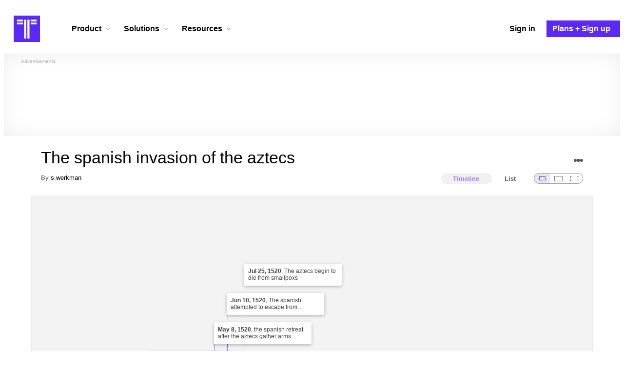

--- FILE ---
content_type: text/html; charset=utf-8
request_url: https://www.timetoast.com/timelines/the-spanish-invasion-of-the-aztecs
body_size: 27684
content:

<!DOCTYPE html>
<html lang="en">
<head>
    <link rel="preconnect" href="//googleads.g.doubleclick.net">
  <link rel="dns-prefetch" href="//googleads.g.doubleclick.net">
  <link rel="preconnect" href="//www.gstatic.com" crossorigin>
  <link rel="preconnect" href="//www.google-analytics.com" crossorigin>
  <link rel="preconnect" href="//www.googletagservices.com" crossorigin>
  <link rel="preconnect" href="//www.googletagmanager.com" crossorigin>
  <link rel="dns-prefetch" href="//www.gstatic.com" crossorigin>
  <link rel="dns-prefetch" href="//www.google-analytics.com" crossorigin>
  <link rel="dns-prefetch" href="//www.googletagservices.com" crossorigin>
  <link rel="dns-prefetch" href="//www.googletagmanager.com" crossorigin>
<link rel="preconnect" href="//s3.amazonaws.com">
<link rel="preconnect" href="//cdn.timetoast.com">
<link rel="dns-prefetch" href="//s3.amazonaws.com">
<link rel="dns-prefetch" href="//cdn.timetoast.com">


      <meta charset="utf-8">
<title>Timeline: The spanish invasion of the aztecs | Timetoast Timeline Maker</title>
<link rel="shortcut icon" type="image/x-icon" href="/favicon.ico">
<link rel="icon" type="image/png" href="/favicon-16x16.png" sizes="16x16">
<link rel="icon" type="image/png" href="/favicon-32x32.png" sizes="32x32">
<link rel="icon" type="image/png" href="/favicon-96x96.png" sizes="96x96">
<link rel="apple-touch-icon" type="image/png" href="/apple-touch-icon-57x57.png" sizes="57x57">
<link rel="apple-touch-icon" type="image/png" href="/apple-touch-icon-60x60.png" sizes="60x60">
<link rel="apple-touch-icon" type="image/png" href="/apple-touch-icon-72x72.png" sizes="72x72">
<link rel="apple-touch-icon" type="image/png" href="/apple-touch-icon-114x114.png" sizes="114x114">
<link rel="apple-touch-icon" type="image/png" href="/apple-touch-icon-120x120.png" sizes="120x120">
<link rel="apple-touch-icon" type="image/png" href="/apple-touch-icon-144x144.png" sizes="144x144">
<link rel="apple-touch-icon" type="image/png" href="/apple-touch-icon-152x152.png" sizes="152x152">
<link rel="apple-touch-icon" type="image/png" href="/apple-touch-icon-180x180.png" sizes="180x180">
<link rel="msapplication-square70x70logo" type="image/x-icon" href="/smalltile.png">
<link rel="msapplication-square150x150logo" type="image/x-icon" href="/mediumtile.png">
<link rel="msapplication-wide310x150logo" type="image/x-icon" href="/widetile.png">
<link rel="msapplication-square310x310logo" type="image/x-icon" href="/largetile.png">
<link rel="canonical" href="https://www.timetoast.com/timelines/the-spanish-invasion-of-the-aztecs">
<link rel="image_src" href="https://www.timetoast.com/timetoast_timeline_maker.jpg">
<meta name="twitter:card" content="summary">
<meta name="twitter:site" content="@timetoast">
<meta name="twitter:title" content="Timeline: The spanish invasion of  the aztecs">
<meta name="twitter:site_name" content="Timetoast Timeline Maker">
<meta name="twitter:image" content="https://www.timetoast.com/timetoast_timeline_maker.jpg">
<meta name="twitter:image:alt" content="Timetoast Timeline Maker">
<meta name="twitter:image:width" content="1200">
<meta name="twitter:image:height" content="1200">
<meta property="og:title" content="Timeline: The spanish invasion of  the aztecs">
<meta property="og:type" content="website">
<meta property="og:site_name" content="Timetoast Timeline Maker">
<meta property="og:image" content="https://www.timetoast.com/timetoast_timeline_maker.jpg">
<meta property="og:image:alt" content="Timetoast Timeline Maker">
<meta property="og:image:width" content="1200">
<meta property="og:image:height" content="1200">
<meta property="og:url" content="https://www.timetoast.com/timelines/the-spanish-invasion-of-the-aztecs">
<meta property="og:author" content="https://www.timetoast.com/users/118367">
<meta property="fb:page_id" content="163456097039250">
  


<meta name="csrf-param" content="authenticity_token" />
<meta name="csrf-token" content="eA3LzvuwDo8l7iWVmlXdspb3AgPcQY3ZhUEax10Kv9bbKJny1EMuWMtRNwN9OSvCoUErFOcXzSHWNZj6yxBCkg" />
<meta name="csp-nonce" />
<meta name="application-name" content="Timetoast" data-page-generated-at-milliseconds-since-epoch="1769111483292" data-page-generated-at-human="2026-01-22 19:51:23 +0000"/>
<meta name="viewport" content="width=device-width,initial-scale=1">
  <style>
  :root {
    --default-primary-color: 255, 255, 255;
    --default-secondary-color: 91, 41, 245;
    --default-tertiary-color: 209, 221, 228;

    --theme-primary-color: var(--default-primary-color);
    --theme-secondary-color: var(--default-secondary-color);
    --theme-tertiary-color: var(--default-tertiary-color);
    --theme-gradient-opacity: 0.15;
    --theme-opacity: 0.6;
  }
</style>

  
  
  <link rel="stylesheet" href="//cdn.timetoast.com/vite/entrypoints/application.C_NLEZSe.css" media="all" />
  <script>
  if(typeof window.Timetoast === 'undefined'){
    window.Timetoast = {}
  };
  window.Timetoast.settings = {
    assetHost: "//cdn.timetoast.com",
    uploadsEnabled: true
  };
  window.Timetoast.ready = function(init){
    var exec = function(){
      window.Timetoast.isReady ? init() : console.error("Timetoast was not ready... perhaps Timetoast JavaScript has not loaded properly?")
    }
    document.readyState === 'loading' ? document.addEventListener('DOMContentLoaded', exec) : exec()
  };
</script>
  
  <script>
    // Enable TCF support for gtag
    window ['gtag_enable_tcf_support'] = true;  
  </script>
  <!-- Global site tag (gtag.js) - Google Analytics -->
  <script async src="https://www.googletagmanager.com/gtag/js?id=G-VXMVMZP9NL" id="gtag-script"></script>
<script>
  window.dataLayer = window.dataLayer || [];
  function gtag(){dataLayer.push(arguments);}
  
  gtag('js', new Date());
  gtag('config', "G-VXMVMZP9NL");
</script>
  
        <script>
    var options = {
      google_ad_client: "ca-pub-3637961829875093",
      enable_page_level_ads: true,
    };
    (adsbygoogle = window.adsbygoogle || []).push(options);
  </script>


  <script type="application/ld+json">{"@context":"https://schema.org","@graph":[{"@type":"WebSite","@id":"https://www.timetoast.com/#website","url":"https://www.timetoast.com/","name":"Timetoast","publisher":{"@id":"https://www.timetoast.com/#organization"},"inLanguage":"en"},{"@type":"Organization","@id":"https://www.timetoast.com/#organization","name":"Timetoast","url":"https://www.timetoast.com/","logo":{"@type":"ImageObject","@id":"https://www.timetoast.com/#logo","url":"https://www.timetoast.com/favicon-96x96.png","width":96,"height":96,"caption":"Timetoast logo"},"foundingDate":"2007-06-01","founder":{"@type":"Person","name":"Daniel Todd"},"foundingLocation":{"@type":"Place","address":{"@type":"PostalAddress","addressLocality":"London","addressCountry":"GB"}},"sameAs":["https://twitter.com/timetoast","https://www.facebook.com/timetoast","https://www.linkedin.com/company/timetoast/"]},{"@type":"WebApplication","@id":"https://www.timetoast.com/#webapp","name":"Timetoast","url":"https://www.timetoast.com/","applicationCategory":"ProductivityApplication","operatingSystem":"Web","inLanguage":"en","isAccessibleForFree":true,"description":"Timetoast is an interactive timeline maker for teams and individuals. Create, share, and present project roadmaps, historical overviews, or educational timelines with a clear and visual interface.","featureList":["Multiple timeline and grid views","Custom fields and color-coding","Filtering and sorting across all views","Embeddable and shareable timelines"],"publisher":{"@id":"https://www.timetoast.com/#organization"},"browserRequirements":"Requires a modern web browser with JavaScript enabled"}]}</script>
  <style>:root {
  --view-theme-primary: #f3f3f3;
  --view-theme-primary-soft: #e1e1e1;
  --view-theme-primary-strong: #cdcdcd;
  --view-theme-primary-contrast: #3f3f42;
  --view-theme-secondary: #ffffff;
  --view-theme-secondary-soft: #ededed;
  --view-theme-secondary-strong: #d9d9d9;
  --view-theme-secondary-contrast: #3f3f42;
  --view-theme-tertiary: #808080;
  --view-theme-tertiary-soft: #6e6e6e;
  --view-theme-tertiary-strong: #5a5a5a;
  --view-theme-tertiary-contrast: #3f3f42;
  --view-theme-highlight: #5b29f5;
  --view-theme-highlight-soft: #754bf7;
  --view-theme-highlight-strong: #9372f8;
  --view-theme-highlight-contrast: #ffffff;
}</style>
</head>
<body id="timelines" class="show default-ui skyscrapable initial-load">

  
  <header id="js-site-header" class="stowaway-header site-header" role="banner">
    
    <div id="announcements-container"></div>
    <div class="site-header">
  <div class="header__container">
    
    <a class="site-header__logo m" aria-label="Timetoast Timeline Maker" href="https://www.timetoast.com/">
      <svg role="img" aria-hidden="true" focusable="false"><use xlink:href="#icons-timetoast-logo-square"></use></svg>
      <span class="visually-hidden">Timetoast</span>
</a>
    <input type="checkbox" id="nav-toggle">
    <label for="nav-toggle" class="hamburger-icon nav__toggle-label m" aria-label="Toggle navigation menu" aria-controls="site-navigation-menu" role="button" tabindex="0">
      <span class="menu-bar"></span>
      <span class="menu-bar"></span>
      <span class="menu-bar"></span>
    </label>

    <nav class="site-header-nav" id="site-navigation-menu" role="navigation" aria-label="Main navigation">
      
      <div class="nav__menu-wrapper">

        <div class="site-header-nav__mobile-header">
          <label for="nav-toggle" class="site-header-nav__mobile-close nav__toggle-label" aria-label="Toggle navigation menu" aria-controls="site-navigation-menu" aria-expanded="false">
          <svg aria-hidden="true"><use xlink:href="#streamline-delete-1"></use></svg>
          </label>
        </div>

        <ul class="nav__menu" role="menubar">
          <!-- Services Submenu -->
          <li class="site-header-nav-item site-header-nav-item--has-submenu js-submenu-item" role="none">
            <input type="checkbox" id="submenu-toggle-services" class="nav__submenu-toggle js-submenu-toggle" tabindex="-1">
            <div class="site-header-nav-item__content">
              <label for="submenu-toggle-services" id="submenu-services-label" class="nav__submenu-label" tabindex="0" role="button" aria-haspopup="menu" aria-expanded="false" aria-controls="submenu-services-menu">
                <span>
                  Product <svg class="nav__submenu-icon" aria-hidden="true"><use xlink:href="#icons-chevron-down"></use></svg>
                </span>
              </label>
            </div>
            <!-- Submenu content -->
            <nav class="nav__submenu js-submenu" id="submenu-services-menu" role="menu" aria-labelledby="submenu-services-label" aria-hidden="true">
              <div class="nav__submenu-content">
                <div class="nav__submenu-grid">
                  <div class="nav__submenu-section">
                    <h3 class="nav__submenu-title fancy">Product</h3>
                    <ul class="submenu-list submenu-list--grid">

                      <li>
                        <a class="submenu-item" title="Privacy &amp; Sharing – Control access to timelines" href="/features/privacy_and_sharing">
                          <h4>Privacy & Sharing</h4>
                          <p class="submenu-item-description">Control who can see and share timelines.</p>
</a>                      </li>

                      <li>
                        <a class="submenu-item" title="Dynamic Views – Switch timeline layouts" href="/features/views">
                          <h4>Dynamic Views</h4>
                          <p class="submenu-item-description">Switch between multiple timeline layouts.</p>
</a>                      </li>

                      <li>
                        <a class="submenu-item" title="Collaboration – Build and edit together" href="/features/collaboration">
                          <h4>Collaboration</h4>
                          <p class="submenu-item-description">Work with others to build and edit timelines together.</p>
</a>                      </li>

                      <li>
                        <a class="submenu-item" title="Date Handling – Support for various date formats" href="/features/date_handling">
                          <h4>Date Handling</h4>
                          <p class="submenu-item-description">BCE support, year-only dates and more.</p>
</a>                      </li>

                      <li>
                        <a class="submenu-item" title="Timeline Templates – Quick-start timeline projects" href="/templates">
                          <h4>Timeline Templates</h4>
                          <p class="submenu-item-description">Quick-start timeline projects with pre-built templates.</p>
</a>                      </li>

                    </ul>
                  </div>
                </div>
              </div>
            </nav>
          </li>

          <!-- Solutions Submenu -->
          <li class="site-header-nav-item site-header-nav-item--has-submenu js-submenu-item" role="none">
            <input type="checkbox" id="submenu-toggle-products" class="nav__submenu-toggle js-submenu-toggle" tabindex="-1">
            <div class="site-header-nav-item__content">
              <label for="submenu-toggle-products" id="submenu-products-label" class="nav__submenu-label" tabindex="0" role="button" aria-haspopup="menu" aria-expanded="false" aria-controls="submenu-products-menu">
                <span>
                  Solutions <svg class="nav__submenu-icon" aria-hidden="true"><use xlink:href="#icons-chevron-down"></use></svg>
                </span>
              </label>
            </div>
            <!-- Submenu content -->
            <nav class="nav__submenu js-submenu" id="submenu-products-menu" role="menu" aria-labelledby="submenu-products-label" aria-hidden="true">
              <div class="nav__submenu-content">
                <div class="nav__submenu-grid">
                  <div class="nav__submenu-section">
                    <h3 class="nav__submenu-title fancy">Solutions</h3>
                    <ul class="submenu-list submenu-list--grid">
                      <li role="none">
                        <a class="submenu-item" title="Roadmapping – Plan projects with the help of timelines" aria-role="menuitem" href="/roadmapping">
                          <h4>Roadmapping</h4>
                          <p class="submenu-item-description">Plan projects, product launches, and more with roadmaps.</p>
</a>                      </li>
                      <li role="none">
                        <a class="submenu-item" title="Project Management – Track milestones using timelines" aria-role="menuitem" href="/project-management">
                          <h4>Project Management</h4>
                          <p class="submenu-item-description">Track project milestones and deadlines with timelines.</p>
</a>                      </li>
                      <li role="none">
                        <a class="submenu-item" title="Education – Interactive timelines for learning" aria-role="menuitem" href="/education">
                          <h4>Education</h4>
                          <p class="submenu-item-description">Teach history, science, and more with interactive timelines.</p>
</a>                      </li>
                      <li role="none">
                        <a class="submenu-item" title="Biographies – Document lives with timelines" aria-role="menuitem" href="/biographies">
                          <h4>Biographies</h4>
                          <p class="submenu-item-description">Document the lives of famous people and family members.</p>
</a>                      </li>

                      <li role="none">
                        <a class="submenu-item" title="Legal Cases – Document legal timelines" aria-role="menuitem" href="/legal-cases">
                          <h4>Legal Cases</h4>
                          <p class="submenu-item-description">Document the timeline of legal cases and court proceedings.</p>
</a>                      </li>
                    </ul>

                  </div>
                </div>
              </div>
            </nav>
          </li>

          <!-- Resources Submenu -->
          <li class="site-header-nav-item site-header-nav-item--has-submenu site-header-nav-item--divider js-submenu-item" role="none">
            <input type="checkbox" id="submenu-toggle-resources" class="nav__submenu-toggle js-submenu-toggle" tabindex="-1">
            <div class="site-header-nav-item__content">
              <label for="submenu-toggle-resources" id="submenu-resources-label" class="nav__submenu-label" tabindex="0" role="button" aria-haspopup="menu" aria-expanded="false" aria-controls="submenu-resources-menu">
                <span>
                  Resources <svg class="nav__submenu-icon" aria-hidden="true"><use xlink:href="#icons-chevron-down"></use></svg>
                </span>
              </label>
            </div>
            <!-- Submenu content -->
            <nav class="nav__submenu js-submenu" id="submenu-resources-menu" role="menu" aria-labelledby="submenu-resources-label" aria-hidden="true">
              <div class="nav__submenu-content">
                <div class="nav__submenu-grid nav__submenu-grid--two-columns">

                  <div class="nav__submenu-section p">
                    <h3 class="nav__submenu-title fancy">Resources</h3>
                    <ul class="submenu-list submenu-list--grid">
                      <li role="none">
                        <a title="Help Center – Find answers about our Timeline Maker" class="submenu-item" aria-role="menuitem" href="https://help.timetoast.com/en">
                          <h4>Help Center</h4>
                          Find answers and support for your questions.
</a>                      </li>
                      <li role="none">
                        <a title="Blog – Latest news" class="submenu-item" aria-role="menuitem" href="https://blog.timetoast.com">
                          <h4>The Timetoast Blog</h4>
                          Read the latest news and updates.
</a>                      </li>
                      <li role="none">
                        <a title="About – Learn more about us" class="submenu-item" aria-role="menuitem" href="/about">
                          <h4>About</h4>
                          Learn more about who we are and what we do.
</a>                      </li>
                      <li role="none">
                        <a title="Contact Us – Get in touch" class="submenu-item" aria-role="menuitem" href="/contact">
                          <h4>Contact Us</h4>
                          Get in touch. Report bugs, suggest features, or ask questions.
</a>                      </li>
                    </ul>

                  </div>

                  <div class="nav__submenu-section p">
                    <h3 class="nav__submenu-title fancy">Published Timelines</h3>
                    <a title="Search Published Timelines – Explore content" class="submenu-item js-search" href="/search/timelines">
                      <h4>Search Published Timelines</h4>
                      Search through published timelines on Timetoast.
</a>                    <ul class="submenu-list submenu-list--grid">
                      <li role="none">
                        <a title="Timeline Categories – Browse by category" class="submenu-item" aria-role="menuitem" href="/categories">
                          <h4>Timeline Categories</h4>
                          Browse timelines by category.
</a>                      </li>
                      <li role="none">
                        <a title="Popular Timelines – Widely viewed" class="submenu-item" aria-role="menuitem" href="/popular">
                          <h4>Popular timelines</h4>
                          Widely viewed and shared content.
</a>                      </li>
                    </ul>

                  </div>

                </div>
              </div>
            </nav>
          </li>

          <li class='site-header-nav-item' role='none'>
  <a class="site-header-nav-item__content" title="Sign in to your Timetoast account" aria-label="Sign in" aria-role="menuitem" href="/users/sign_in">
    <span>Sign in</span>
</a></li>
<li class='site-header-nav-item site-header-nav-item--special' role='none'>
  <a class="site-header-nav-item__content" title="View our pricing plans and sign up for an account" aria-label="Plans and Sign up" aria-role="menuitem" href="/plans">
    <span>Plans + Sign up</span>
</a></li>
        </ul>

      </div>

    </nav>
  </div>
</div>
  </header>
  
  <main class="main-content" role="main">
    <div id="js-site-search-target"></div>
        <div class="reclame reclame--1 p-x">
        <div class="ad-wrapper">
    <div class="ad-label"></div>
    <!-- timelines_top_responsive -->
    <ins class="adsbygoogle ad"
      data-ad-client="ca-pub-3637961829875093"
      data-ad-slot="9797814977"
      data-ad-channel="7526223846"></ins>
    <script>
  (adsbygoogle=window.adsbygoogle||[]).push({});
</script>


  </div>

    </div>


          <div class="skyscrapers-container">
    <div class="reclame reclame--4">
        <div class="ad-wrapper">
    <div class="ad-label"></div>
    <!-- timelines-show-aft-skyscraper-responsive -->
    <ins class="adsbygoogle ad"
      data-ad-client="ca-pub-3637961829875093"
      data-ad-slot="1552629376"
      data-ad-channel="7526223846"></ins>
    <script>
  (adsbygoogle=window.adsbygoogle||[]).push({});
</script>


  </div>

    </div>
    <div class="reclame reclame--5">
        <div class="ad-wrapper">
    <div class="ad-label"></div>
    <!-- timelines-show-aft-skyscraper-responsive -->
    <ins class="adsbygoogle ad"
      data-ad-client="ca-pub-3637961829875093"
      data-ad-slot="1552629376"
      data-ad-channel="7526223846"></ins>
    <script>
  (adsbygoogle=window.adsbygoogle||[]).push({});
</script>


  </div>

    </div>
  </div>



    <div class="container has-bg">
      
<script>
  document.querySelectorAll('.js-flash-notification').forEach(function(node) {
    var dismissButton = node.querySelector('.js-dismiss');
    // If a button exists, attach the event
    if(dismissButton) {
      dismissButton.addEventListener('click', function(event) {
        event.target.closest('.js-flash-notification').classList.add('flash-notification--closed');
      });
    }
  });
</script>
    </div>

    <div class="flexy">
      <div class="flexy-main">
        <div class="container has-bg">
          
          
        </div>
        
<article id="timeline_138450" data-language="english">
  <div class="container has-bg timeline-header-container">

      <header class="p-x timeline-header">


      <div class="p-y container has-bg timeline-header__content">
  <h1 class="timeline-header__heading">The spanish invasion of  the aztecs</h1>
  <div class="timeline-header__sub-heading">
    By <a title="s.werkman&#39;s profile" href="/users/118367">s.werkman</a>
  </div>
  <div class="timeline-header__actions">
    <div class="timeline-header__actions-right-align">
      <div id="timeline-head-actions-react-target"></div>
    </div>
  </div>

  <div class="timeline-header__controls">
    <div id="timeline-rating-target" class="timeline-header__control timeline-header__rating-controls"></div>
    <div id="view-type-react-target" class="timeline-header__control timeline-header__view-type-controls view-type-controls"></div>
    <div id="view-size-react-target" class="timeline-header__control timeline-header__view-size-controls view-size-controls"></div>
  </div>
</div>
    </header>
  </div>

  <div id="timeline-react-target" class="block timeline-view-container">
    <div class="view view--size-small view--type-list view--with-top-bottom-border">
      <div class="timeline timeline--vertical">

    <ul class="timeline-items">
        
<li class="timeline-item timeline-item--viewer">
  <div class="timeline-item__connector-line"></div>
  <div class="timeline-item__dot">
    <div class="dot__graphic"></div>
  </div>
  <div class="timeline-item__content-wrapper">
    <div class="timeline-item-detail timeline-item__content">
      <div class="timeline-item-detail__content p-t p-b">
        <div class="timeline-item-detail__meta p-x">
          <div class="timeline-item-detail__time">
            <span class="date">Feb 5, 1519</span>
          </div>
          <h2 class="timeline-item-detail__title">
            Cortes sails for mexico from cuba
          </h2>
        </div>
          <div class="timeline-item-detail__description block p-x">
            This was im portant becasue it showed cortes determination to explore mexico.
          </div>
      </div>
    </div>
  </div>
</li>

  
<li class="timeline-item timeline-item--viewer">
  <div class="timeline-item__connector-line"></div>
  <div class="timeline-item__dot">
    <div class="dot__graphic"></div>
  </div>
  <div class="timeline-item__content-wrapper">
    <div class="timeline-item-detail timeline-item__content">
      <div class="timeline-item-detail__content p-t p-b">
        <div class="timeline-item-detail__meta p-x">
          <div class="timeline-item-detail__time">
            <span class="date">Aug 17, 1519</span>
          </div>
          <h2 class="timeline-item-detail__title">
            tlaxcalans attack the spanish
          </h2>
        </div>
          <div class="timeline-item-detail__description block p-x">
            Cortes was able to hold them off with their guns. The Tlaxcalans were enemies of the aztecs but they didnt want to be under spanish control.
          </div>
      </div>
    </div>
  </div>
</li>

  
<li class="timeline-item timeline-item--viewer">
  <div class="timeline-item__connector-line"></div>
  <div class="timeline-item__dot">
    <div class="dot__graphic"></div>
  </div>
  <div class="timeline-item__content-wrapper">
    <div class="timeline-item-detail timeline-item__content">
      <div class="timeline-item-detail__content p-t p-b">
        <div class="timeline-item-detail__meta p-x">
          <div class="timeline-item-detail__time">
            <span class="date">Aug 18, 1519</span>
          </div>
          <h2 class="timeline-item-detail__title">
            tlaxcalans form an alliance with the spanish
          </h2>
        </div>
          <div class="timeline-item-detail__description block p-x">
            joined to defeate the aztecs.
          </div>
      </div>
    </div>
  </div>
</li>

  
<li class="timeline-item timeline-item--viewer">
  <div class="timeline-item__connector-line"></div>
  <div class="timeline-item__dot">
    <div class="dot__graphic"></div>
  </div>
  <div class="timeline-item__content-wrapper">
    <div class="timeline-item-detail timeline-item__content">
      <div class="timeline-item-detail__content p-t p-b">
        <div class="timeline-item-detail__meta p-x">
          <div class="timeline-item-detail__time">
            <span class="date">Nov 8, 1519</span>
          </div>
          <h2 class="timeline-item-detail__title">
            moctezuma and cortes meet for the first time
          </h2>
        </div>
          <div class="timeline-item-detail__description block p-x">
            cortes was determind to conquor the empire for his king, his god and for richs no matter how many live were lost
          </div>
      </div>
    </div>
  </div>
</li>

  
<li class="timeline-item timeline-item--viewer">
  <div class="timeline-item__connector-line"></div>
  <div class="timeline-item__dot">
    <div class="dot__graphic"></div>
  </div>
  <div class="timeline-item__content-wrapper">
    <div class="timeline-item-detail timeline-item__content">
      <div class="timeline-item-detail__content p-t p-b">
        <div class="timeline-item-detail__meta p-x">
          <div class="timeline-item-detail__time">
            <span class="date">Nov 17, 1519</span>
          </div>
          <h2 class="timeline-item-detail__title">
            cortes take moctezuma hostage
          </h2>
        </div>
          <div class="timeline-item-detail__description block p-x">
            Cortes waited for the oppertunity to take capture of moctezuma. he did this about a week after his arival and following this evant he repraced large idols in the temples with ithe cross of the catholic church
          </div>
      </div>
    </div>
  </div>
</li>

  
<li class="timeline-item timeline-item--viewer">
  <div class="timeline-item__connector-line"></div>
  <div class="timeline-item__dot">
    <div class="dot__graphic"></div>
  </div>
  <div class="timeline-item__content-wrapper">
    <div class="timeline-item-detail timeline-item__content">
      <div class="timeline-item-detail__content p-t p-b">
        <div class="timeline-item-detail__meta p-x">
          <div class="timeline-item-detail__time">
            <span class="date">May 8, 1520</span>
          </div>
          <h2 class="timeline-item-detail__title">
            The spanich massacured thousands of aztecs while preparing for their religous ceremony.
          </h2>
        </div>
          <div class="timeline-item-detail__description block p-x">
            aztecs began preparations for their main annual festival honorring their god huitzilopochtli. many preists and warriors and nobles gathered at the courtyard of the main temple. alvarado and his men surrounded the courtyard and killed all the unarmed worshippers.
          </div>
      </div>
    </div>
  </div>
</li>

  
<li class="timeline-item timeline-item--viewer">
  <div class="timeline-item__connector-line"></div>
  <div class="timeline-item__dot">
    <div class="dot__graphic"></div>
  </div>
  <div class="timeline-item__content-wrapper">
    <div class="timeline-item-detail timeline-item__content">
      <div class="timeline-item-detail__content p-t p-b">
        <div class="timeline-item-detail__meta p-x">
          <div class="timeline-item-detail__time">
            <span class="date">May 8, 1520</span>
          </div>
          <h2 class="timeline-item-detail__title">
            the spanish retreat after the aztecs gather arms
          </h2>
        </div>
          <div class="timeline-item-detail__description block p-x">
            The aztecs were outraged at the killing of there priests and nobles. the aztecs fought so ferociously that the spanish had to retreat.
          </div>
      </div>
    </div>
  </div>
</li>

  
<li class="timeline-item timeline-item--viewer">
  <div class="timeline-item__connector-line"></div>
  <div class="timeline-item__dot">
    <div class="dot__graphic"></div>
  </div>
  <div class="timeline-item__content-wrapper">
    <div class="timeline-item-detail timeline-item__content">
      <div class="timeline-item-detail__content p-t p-b">
        <div class="timeline-item-detail__meta p-x">
          <div class="timeline-item-detail__time">
            <span class="date">May 27, 1520</span>
          </div>
          <h2 class="timeline-item-detail__title">
            moctezuma dies
          </h2>
        </div>
          <div class="timeline-item-detail__description block p-x">
            cortes returned to tenochtitlan. his men were trapped but cortes managed to reach the palace where they were staying. cortes ordered moctezuma to speak to his people to persuade them to let the spanish return in peace. moctezuma was jeered and seriously hurt by stones thrown at him he died few day later.
          </div>
      </div>
    </div>
  </div>
</li>

  
<li class="timeline-item timeline-item--viewer">
  <div class="timeline-item__connector-line"></div>
  <div class="timeline-item__dot">
    <div class="dot__graphic"></div>
  </div>
  <div class="timeline-item__content-wrapper">
    <div class="timeline-item-detail timeline-item__content">
      <div class="timeline-item-detail__content p-t p-b">
        <div class="timeline-item-detail__meta p-x">
          <div class="timeline-item-detail__time">
            <span class="date">Jun 10, 1520</span>
          </div>
          <h2 class="timeline-item-detail__title">
            The spanish attempted to escape from tenochtitlan but are stopped by aztecs -later referred to as the Noche Triste
          </h2>
        </div>
          <div class="timeline-item-detail__description block p-x">
            tried to make their way to the coat in the middle of the night but the aztec found them trying to cross the causeways and attacked the spanish from all directions even with canoes in the water.
          </div>
      </div>
    </div>
  </div>
</li>

  
<li class="timeline-item timeline-item--viewer">
  <div class="timeline-item__connector-line"></div>
  <div class="timeline-item__dot">
    <div class="dot__graphic"></div>
  </div>
  <div class="timeline-item__content-wrapper">
    <div class="timeline-item-detail timeline-item__content">
      <div class="timeline-item-detail__content p-t p-b">
        <div class="timeline-item-detail__meta p-x">
          <div class="timeline-item-detail__time">
            <span class="date">Jul 25, 1520</span>
          </div>
          <h2 class="timeline-item-detail__title">
            The aztecs begin to die from smallpoxs
          </h2>
        </div>
          <div class="timeline-item-detail__description block p-x">
            The aztecs began getting sick from smallpox which were brought by the europeans which have built immunity to the disease. Many europeans carrried the disease but did not suffer from it but the aztecs were newly exposed to this disease leaving them volnerable.
          </div>
      </div>
    </div>
  </div>
</li>

  
<li class="timeline-item timeline-item--viewer">
  <div class="timeline-item__connector-line"></div>
  <div class="timeline-item__dot">
    <div class="dot__graphic"></div>
  </div>
  <div class="timeline-item__content-wrapper">
    <div class="timeline-item-detail timeline-item__content">
      <div class="timeline-item-detail__content p-t p-b">
        <div class="timeline-item-detail__meta p-x">
          <div class="timeline-item-detail__time">
            <span class="date">Jun 21, 1521</span>
          </div>
          <h2 class="timeline-item-detail__title">
            This spanish form a second attack on the now weakened aztecs.
          </h2>
        </div>
          <div class="timeline-item-detail__description block p-x">
            Cortes returned with his allies. aztecs had no allies so they were greatly out numbered. And with half the aztec population already dead from smallpox it made the war much easier for the spanish.
          </div>
      </div>
    </div>
  </div>
</li>

  
<li class="timeline-item timeline-item--viewer">
  <div class="timeline-item__connector-line"></div>
  <div class="timeline-item__dot">
    <div class="dot__graphic"></div>
  </div>
  <div class="timeline-item__content-wrapper">
    <div class="timeline-item-detail timeline-item__content">
      <div class="timeline-item-detail__content p-t p-b">
        <div class="timeline-item-detail__meta p-x">
          <div class="timeline-item-detail__time">
            <span class="date">Aug 13, 1521</span>
          </div>
          <h2 class="timeline-item-detail__title">
            The last group of aztecs surrender
          </h2>
        </div>
          <div class="timeline-item-detail__description block p-x">
            the spanish had blocked all water sorces to tenochtitlan. survivors of the plaque had died from contaminated drinking water and hungar
          </div>
      </div>
    </div>
  </div>
</li>

  
<li class="timeline-item timeline-item--viewer">
  <div class="timeline-item__connector-line"></div>
  <div class="timeline-item__dot">
    <div class="dot__graphic"></div>
  </div>
  <div class="timeline-item__content-wrapper">
    <div class="timeline-item-detail timeline-item__content">
      <div class="timeline-item-detail__content p-t p-b">
        <div class="timeline-item-detail__meta p-x">
          <div class="timeline-item-detail__time">
            <span class="date">Apr 18, 1522</span>
          </div>
          <h2 class="timeline-item-detail__title">
            cortes becomes governor and captain-general of New Spain
          </h2>
        </div>
          <div class="timeline-item-detail__description block p-x">
            The spanish destroyed the city and set fire to everything so no one could hide they filled cause ways with ruble so no one could escape by boat. and less than three years of cortes's arival on the shore he became governor and captain-general of what used to be tenochtitlan
          </div>
      </div>
    </div>
  </div>
</li>


    </ul>

</div>

    </div>
  </div>


    <script type="text/json" id="timeline-data-138450">
  {&quot;id&quot;:138450,&quot;uuid&quot;:&quot;32210d59-a032-41a1-9072-626ecdda7999&quot;,&quot;title&quot;:&quot;The spanish invasion of  the aztecs&quot;,&quot;publish_status_code&quot;:1,&quot;access_level&quot;:0,&quot;photos&quot;:[],&quot;categories&quot;:[{&quot;id&quot;:10,&quot;name&quot;:&quot;History&quot;}],&quot;markers&quot;:[{&quot;id&quot;:1138727,&quot;title&quot;:&quot;Cortes sails for mexico from cuba&quot;,&quot;description&quot;:&quot;This was im portant becasue it showed cortes determination to explore mexico.&quot;,&quot;date&quot;:&quot;1519-02-05 00:00:00&quot;,&quot;timeline_id&quot;:138450,&quot;image_urls&quot;:{},&quot;photos&quot;:[]},{&quot;id&quot;:1138926,&quot;title&quot;:&quot;tlaxcalans attack the spanish&quot;,&quot;description&quot;:&quot;Cortes was able to hold them off with their guns. The Tlaxcalans were enemies of the aztecs but they didnt want to be under spanish control.&quot;,&quot;date&quot;:&quot;1519-08-17 00:00:00&quot;,&quot;timeline_id&quot;:138450,&quot;image_urls&quot;:{},&quot;photos&quot;:[]},{&quot;id&quot;:1138979,&quot;title&quot;:&quot;tlaxcalans form an alliance with the spanish&quot;,&quot;description&quot;:&quot;joined to defeate the aztecs.&quot;,&quot;date&quot;:&quot;1519-08-18 00:00:00&quot;,&quot;timeline_id&quot;:138450,&quot;image_urls&quot;:{},&quot;photos&quot;:[]},{&quot;id&quot;:1139031,&quot;title&quot;:&quot;moctezuma and cortes meet for the first time&quot;,&quot;description&quot;:&quot;cortes was determind to conquor the empire for his king, his god and for richs no matter how many live were lost&quot;,&quot;date&quot;:&quot;1519-11-08 00:00:00&quot;,&quot;timeline_id&quot;:138450,&quot;image_urls&quot;:{},&quot;photos&quot;:[]},{&quot;id&quot;:1139106,&quot;title&quot;:&quot;cortes take moctezuma hostage&quot;,&quot;description&quot;:&quot;Cortes waited for the oppertunity to take capture of moctezuma. he did this about a week after his arival and following this evant he repraced large idols in the temples with ithe cross of the catholic church&quot;,&quot;date&quot;:&quot;1519-11-17 00:00:00&quot;,&quot;timeline_id&quot;:138450,&quot;image_urls&quot;:{},&quot;photos&quot;:[]},{&quot;id&quot;:1139138,&quot;title&quot;:&quot;The spanich massacured thousands of aztecs while preparing for their religous ceremony.&quot;,&quot;description&quot;:&quot;aztecs began preparations for their main annual festival honorring their god huitzilopochtli. many preists and warriors and nobles gathered at the courtyard of the main temple. alvarado and his men surrounded the courtyard and killed all the unarmed worshippers.&quot;,&quot;date&quot;:&quot;1520-05-08 00:00:00&quot;,&quot;timeline_id&quot;:138450,&quot;image_urls&quot;:{},&quot;photos&quot;:[]},{&quot;id&quot;:1140452,&quot;title&quot;:&quot;the spanish retreat after the aztecs gather arms&quot;,&quot;description&quot;:&quot;The aztecs were outraged at the killing of there priests and nobles. the aztecs fought so ferociously that the spanish had to retreat.&quot;,&quot;date&quot;:&quot;1520-05-08 00:00:00&quot;,&quot;timeline_id&quot;:138450,&quot;image_urls&quot;:{},&quot;photos&quot;:[]},{&quot;id&quot;:1140465,&quot;title&quot;:&quot;moctezuma dies&quot;,&quot;description&quot;:&quot;cortes returned to tenochtitlan. his men were trapped but cortes managed to reach the palace where they were staying. cortes ordered moctezuma to speak to his people to persuade them to let the spanish return in peace. moctezuma was jeered and seriously hurt by stones thrown at him he died few day later.&quot;,&quot;date&quot;:&quot;1520-05-27 00:00:00&quot;,&quot;timeline_id&quot;:138450,&quot;image_urls&quot;:{},&quot;photos&quot;:[]},{&quot;id&quot;:1140474,&quot;title&quot;:&quot;The spanish attempted to escape from tenochtitlan but are stopped by aztecs -later referred to as the Noche Triste&quot;,&quot;description&quot;:&quot;tried to make their way to the coat in the middle of the night but the aztec found them trying to cross the causeways and attacked the spanish from all directions even with canoes in the water.&quot;,&quot;date&quot;:&quot;1520-06-10 00:00:00&quot;,&quot;timeline_id&quot;:138450,&quot;image_urls&quot;:{},&quot;photos&quot;:[]},{&quot;id&quot;:1140479,&quot;title&quot;:&quot;The aztecs begin to die from smallpoxs&quot;,&quot;description&quot;:&quot;The aztecs began getting sick from smallpox which were brought by the europeans which have built immunity to the disease. Many europeans carrried the disease but did not suffer from it but the aztecs were newly exposed to this disease leaving them volnerable.&quot;,&quot;date&quot;:&quot;1520-07-25 00:00:00&quot;,&quot;timeline_id&quot;:138450,&quot;image_urls&quot;:{},&quot;photos&quot;:[]},{&quot;id&quot;:1140483,&quot;title&quot;:&quot;This spanish form a second attack on the now weakened aztecs.&quot;,&quot;description&quot;:&quot;Cortes returned with his allies. aztecs had no allies so they were greatly out numbered. And with half the aztec population already dead from smallpox it made the war much easier for the spanish.&quot;,&quot;date&quot;:&quot;1521-06-21 00:00:00&quot;,&quot;timeline_id&quot;:138450,&quot;image_urls&quot;:{},&quot;photos&quot;:[]},{&quot;id&quot;:1141909,&quot;title&quot;:&quot;The last group of aztecs surrender&quot;,&quot;description&quot;:&quot;the spanish had blocked all water sorces to tenochtitlan. survivors of the plaque had died from contaminated drinking water and hungar&quot;,&quot;date&quot;:&quot;1521-08-13 00:00:00&quot;,&quot;timeline_id&quot;:138450,&quot;image_urls&quot;:{},&quot;photos&quot;:[]},{&quot;id&quot;:1141926,&quot;title&quot;:&quot;cortes becomes governor and captain-general of New Spain&quot;,&quot;description&quot;:&quot;The spanish destroyed the city and set fire to everything so no one could hide they filled cause ways with ruble so no one could escape by boat. and less than three years of cortes&#39;s arival on the shore he became governor and captain-general of what used to be tenochtitlan&quot;,&quot;date&quot;:&quot;1522-04-18 00:00:00&quot;,&quot;timeline_id&quot;:138450,&quot;image_urls&quot;:{},&quot;photos&quot;:[]}],&quot;timespans&quot;:[],&quot;owner&quot;:{&quot;id&quot;:118367,&quot;display_name&quot;:&quot;s.werkman&quot;,&quot;profile_link&quot;:&quot;/users/118367&quot;}}
</script>

    <script type="text/json" id="timeline-tags-json-data">
    []
  </script>

  <script id="current-user-data" type="text/json">
    {&quot;current_user&quot;:null}
  </script>

  <div class="container has-bg">

    <div class="p-x block timeline-tags-container">
      <div id="tags-react-target"></div>
    </div>

      <div class="reclame reclame--2 p-x">
          <div class="ad-wrapper">
    <div class="ad-label"></div>
    <!-- timelines_middle_responsive -->
    <ins class="adsbygoogle ad"
      data-ad-client="ca-pub-3637961829875093"
      data-ad-slot="7762678573"
      data-full-width-responsive="true"
      data-ad-channel="7526223846"></ins>
    <script>
  (adsbygoogle=window.adsbygoogle||[]).push({});
</script>


  </div>

      </div>

    <div id="comments-react-target"></div>

  </div>

</article>

<aside class="container has-bg container--overflow-hidden" role="complementary">

  <header class="p">
    <h2 class="gamma">You might like:</h2>
  </header>

        <div class="tiles" data-qa-data-source="siblings">
          <div class="tile-set tile-set--a">
  <div class="tile">
    <div class="tile__content-container">
      <a class="tile-content tile-content--large tile-content--primary tile-content--with-image" title="Timeline: Latin America History Timeline" href="/timelines/102538">
  <div class="tile-content__overlay"></div>
  <div class="tile-content__body">
    <div class="tile-content__text">Latin America History Timeline</div>
  </div>
    <div class="tile-content__image-container">
      <img width="400" height="400" alt="Timeline: Latin America History Timeline" loading="lazy" class="tile-content__image" src="https://s3.amazonaws.com/s3.timetoast.com/public/uploads/photos/1341901/LatinAmerica12_large_square.jpg?X-Amz-Algorithm=AWS4-HMAC-SHA256&amp;X-Amz-Credential=AKIAJB6ZCNNAN7BE7WDQ%2F20260120%2Fus-east-1%2Fs3%2Faws4_request&amp;X-Amz-Date=20260120T105833Z&amp;X-Amz-Expires=604800&amp;X-Amz-SignedHeaders=host&amp;X-Amz-Signature=b1a93b9f319569a77bad8ad3b6a692929af846ea679dc88a7b3365232da3c746" />
    </div>
</a>
    </div>
  </div>
</div><div class="tile-set tile-set--b">
  <div class="tile">
    <div class="tile__content-container">
      <a class="tile-content tile-content--large tile-content--primary" title="Timeline: Early US History" href="/timelines/early-us-history-8e86c32e-c749-49ef-a4d2-e18664e680ef">
  <div class="tile-content__overlay"></div>
  <div class="tile-content__body">
    <div class="tile-content__text">Early US History</div>
  </div>
</a>
    </div>
  </div>
</div><div class="tile-set tile-set--c">
  <div class="tile">
    <div class="tile__content-container">
      <a class="tile-content tile-content--large tile-content--primary" title="Timeline: WHAP: Ch 12" href="/timelines/whap-ch-12">
  <div class="tile-content__overlay"></div>
  <div class="tile-content__body">
    <div class="tile-content__text">WHAP: Ch 12</div>
  </div>
</a>
    </div>
  </div>
</div><div class="tile-set tile-set--d">
  <div class="tile">
    <div class="tile__content-container">
      <a class="tile-content tile-content--small tile-content--primary tile-content--with-image" title="Timeline: Aztecs" href="/timelines/aztecs-9c814faa-3660-4739-b8c6-eeb729ef965d">
  <div class="tile-content__overlay"></div>
  <div class="tile-content__body">
    <div class="tile-content__text">Aztecs</div>
  </div>
    <div class="tile-content__image-container">
      <img width="270" height="150" alt="Timeline: Aztecs" loading="lazy" class="tile-content__image" src="https://s3.amazonaws.com/s3.timetoast.com/public/uploads/photos/5393831/imagesCAAF610I_medium_landscape.jpg?X-Amz-Algorithm=AWS4-HMAC-SHA256&amp;X-Amz-Credential=AKIAJB6ZCNNAN7BE7WDQ%2F20260120%2Fus-east-1%2Fs3%2Faws4_request&amp;X-Amz-Date=20260120T105833Z&amp;X-Amz-Expires=604800&amp;X-Amz-SignedHeaders=host&amp;X-Amz-Signature=f75cb7c9fdd25ede00452c6ee99542f30d0fbb5492945daa619b69d07ca98bde" />
    </div>
</a>
      <a class="tile-content tile-content--small tile-content--secondary tile-content--with-image" title="Timeline: Latin America" href="/timelines/102624">
  <div class="tile-content__overlay"></div>
  <div class="tile-content__body">
    <div class="tile-content__text">Latin America</div>
  </div>
    <div class="tile-content__image-container">
      <img width="270" height="150" alt="Timeline: Latin America" loading="lazy" class="tile-content__image" src="https://s3.amazonaws.com/s3.timetoast.com/public/uploads/photos/1343047/images_medium_landscape.jpg?X-Amz-Algorithm=AWS4-HMAC-SHA256&amp;X-Amz-Credential=AKIAJB6ZCNNAN7BE7WDQ%2F20260120%2Fus-east-1%2Fs3%2Faws4_request&amp;X-Amz-Date=20260120T105833Z&amp;X-Amz-Expires=604800&amp;X-Amz-SignedHeaders=host&amp;X-Amz-Signature=eee769fdbe3733bfdc78993476403453d102f5a09aa40ccec70f5141a3fdcd0c" />
    </div>
</a>
    </div>
  </div>
</div><div class="tile-set tile-set--e">
  <div class="tile">
    <div class="tile__content-container">
      <a class="tile-content tile-content--large tile-content--primary" title="Timeline: Pre-Hispanic and colonial timeline" href="/timelines/pre-hispanic-and-colonial">
  <div class="tile-content__overlay"></div>
  <div class="tile-content__body">
    <div class="tile-content__text">Pre-Hispanic and colonial timeline</div>
  </div>
</a>
    </div>
  </div>
</div><div class="tile-set tile-set--a">
  <div class="tile">
    <div class="tile__content-container">
      <a class="tile-content tile-content--large tile-content--primary tile-content--with-image" title="Timeline: Aztec and Spanish deadly encounter" href="/timelines/118426">
  <div class="tile-content__overlay"></div>
  <div class="tile-content__body">
    <div class="tile-content__text">Aztec and Spanish deadly encounter</div>
  </div>
    <div class="tile-content__image-container">
      <img width="400" height="400" alt="Timeline: Aztec and Spanish deadly encounter" loading="lazy" class="tile-content__image" src="https://s3.amazonaws.com/s3.timetoast.com/public/uploads/photos/1443929/Inca-Spanish_confrontation_large_square.JPG?X-Amz-Algorithm=AWS4-HMAC-SHA256&amp;X-Amz-Credential=AKIAJB6ZCNNAN7BE7WDQ%2F20260120%2Fus-east-1%2Fs3%2Faws4_request&amp;X-Amz-Date=20260120T105833Z&amp;X-Amz-Expires=604800&amp;X-Amz-SignedHeaders=host&amp;X-Amz-Signature=8e62615eea6e657add440afdab91389efa361bbc4750b4a116510dc3bfb57906" />
    </div>
</a>
    </div>
  </div>
</div><div class="tile-set tile-set--b">
  <div class="tile">
    <div class="tile__content-container">
      <a class="tile-content tile-content--small tile-content--primary tile-content--with-image" title="Timeline: Kelechi Anugweje &amp; Anthony Enriquez" href="/timelines/the-history-of-the-spanish-language-fcbbc879-2b0d-413c-a15f-54d30fe82ba2">
  <div class="tile-content__overlay"></div>
  <div class="tile-content__body">
    <div class="tile-content__text">Kelechi Anugweje &amp; Anthony Enriquez</div>
  </div>
    <div class="tile-content__image-container">
      <img width="270" height="150" alt="Timeline: Kelechi Anugweje &amp; Anthony Enriquez" loading="lazy" class="tile-content__image" src="https://s3.amazonaws.com/s3.timetoast.com/public/uploads/photos/5871706/8714956_medium_landscape.png?X-Amz-Algorithm=AWS4-HMAC-SHA256&amp;X-Amz-Credential=AKIAJB6ZCNNAN7BE7WDQ%2F20260120%2Fus-east-1%2Fs3%2Faws4_request&amp;X-Amz-Date=20260120T105833Z&amp;X-Amz-Expires=604800&amp;X-Amz-SignedHeaders=host&amp;X-Amz-Signature=2a63d95df57c11ab30aed82cad7d29753292b9a4f9950f91b276ec5445f8665c" />
    </div>
</a>
      <a class="tile-content tile-content--small tile-content--secondary tile-content--with-image" title="Timeline: Latin America from A.D. 200-1600" href="/timelines/latin-america-from-ad-200-1600">
  <div class="tile-content__overlay"></div>
  <div class="tile-content__body">
    <div class="tile-content__text">Latin America from A.D. 200-1600</div>
  </div>
    <div class="tile-content__image-container">
      <img width="270" height="150" alt="Timeline: Latin America from A.D. 200-1600" loading="lazy" class="tile-content__image" src="https://s3.amazonaws.com/s3.timetoast.com/public/uploads/photos/2577770/download_medium_landscape.jpg?X-Amz-Algorithm=AWS4-HMAC-SHA256&amp;X-Amz-Credential=AKIAJB6ZCNNAN7BE7WDQ%2F20260120%2Fus-east-1%2Fs3%2Faws4_request&amp;X-Amz-Date=20260120T105833Z&amp;X-Amz-Expires=604800&amp;X-Amz-SignedHeaders=host&amp;X-Amz-Signature=8fa73b34260ac02a2fb33e5d1272aa7e34bf1c68342e500ebcc4991bd1f62a40" />
    </div>
</a>
    </div>
  </div>
</div><div class="tile-set tile-set--c">
  <div class="tile">
    <div class="tile__content-container">
      <a class="tile-content tile-content--small tile-content--primary tile-content--with-image" title="Timeline: The Aztec Empire" href="/timelines/the-aztec-empire-7741a8d6-9b61-46dc-abaf-51d61cdb9591">
  <div class="tile-content__overlay"></div>
  <div class="tile-content__body">
    <div class="tile-content__text">The Aztec Empire</div>
  </div>
    <div class="tile-content__image-container">
      <img width="270" height="150" alt="Timeline: The Aztec Empire" loading="lazy" class="tile-content__image" src="https://s3.amazonaws.com/s3.timetoast.com/public/uploads/photo/14996858/image/medium_landscape-5d9e662539c8ab21346428272f9be5bc.png?X-Amz-Algorithm=AWS4-HMAC-SHA256&amp;X-Amz-Credential=AKIAJB6ZCNNAN7BE7WDQ%2F20260120%2Fus-east-1%2Fs3%2Faws4_request&amp;X-Amz-Date=20260120T105833Z&amp;X-Amz-Expires=604800&amp;X-Amz-SignedHeaders=host&amp;X-Amz-Signature=e6cf2ed8a2d4d1146f264c019806f35065b4eefd73a864c65f04e826f5934497" />
    </div>
</a>
      <a class="tile-content tile-content--small tile-content--secondary" title="Timeline: Civilizations Ancient" href="/timelines/civilizations-ancient">
  <div class="tile-content__overlay"></div>
  <div class="tile-content__body">
    <div class="tile-content__text">Civilizations Ancient</div>
  </div>
</a>
    </div>
  </div>
</div><div class="tile-set tile-set--d">
  <div class="tile">
    <div class="tile__content-container">
      <a class="tile-content tile-content--large tile-content--primary" title="Timeline: From Exploration To Independence" href="/timelines/from-exploration-to-independence-511e45f4-ecd8-4326-ae0c-0ee45247f4dc">
  <div class="tile-content__overlay"></div>
  <div class="tile-content__body">
    <div class="tile-content__text">From Exploration To Independence</div>
  </div>
</a>
    </div>
  </div>
</div><div class="tile-set tile-set--e">
  <div class="tile">
    <div class="tile__content-container">
      <a class="tile-content tile-content--small tile-content--primary" title="Timeline: classkick timeline" href="/timelines/europe-shifted-its-focus-to-trade">
  <div class="tile-content__overlay"></div>
  <div class="tile-content__body">
    <div class="tile-content__text">classkick timeline</div>
  </div>
</a>
      <a class="tile-content tile-content--small tile-content--secondary tile-content--with-image" title="Timeline: Jouney of the Aztecs" href="/timelines/jouney-of-the-aztecs">
  <div class="tile-content__overlay"></div>
  <div class="tile-content__body">
    <div class="tile-content__text">Jouney of the Aztecs</div>
  </div>
    <div class="tile-content__image-container">
      <img width="270" height="150" alt="Timeline: Jouney of the Aztecs" loading="lazy" class="tile-content__image" src="https://s3.amazonaws.com/s3.timetoast.com/public/uploads/photos/2745290/aztec_medium_landscape.png?X-Amz-Algorithm=AWS4-HMAC-SHA256&amp;X-Amz-Credential=AKIAJB6ZCNNAN7BE7WDQ%2F20260120%2Fus-east-1%2Fs3%2Faws4_request&amp;X-Amz-Date=20260120T105833Z&amp;X-Amz-Expires=604800&amp;X-Amz-SignedHeaders=host&amp;X-Amz-Signature=5bbecde69135607594a9cf656c900be03ae7e11d054e218c75f2eac576ae4505" />
    </div>
</a>
    </div>
  </div>
</div><div class="tile-set tile-set--a">
  <div class="tile">
    <div class="tile__content-container">
      <a class="tile-content tile-content--small tile-content--primary" title="Timeline: 2017 Sophia Kang Dalat US History" href="/timelines/2017-sophia-kang-dalat-us-history-4fd49339-435b-4d19-8e77-d7af3a5cb4d4">
  <div class="tile-content__overlay"></div>
  <div class="tile-content__body">
    <div class="tile-content__text">2017 Sophia Kang Dalat US History</div>
  </div>
</a>
      <a class="tile-content tile-content--small tile-content--secondary tile-content--with-image" title="Timeline: american history timeline" href="/timelines/american-history-timeline--98">
  <div class="tile-content__overlay"></div>
  <div class="tile-content__body">
    <div class="tile-content__text">american history timeline</div>
  </div>
    <div class="tile-content__image-container">
      <img width="270" height="150" alt="Timeline: american history timeline" loading="lazy" class="tile-content__image" src="https://s3.amazonaws.com/s3.timetoast.com/public/uploads/photos/4497929/American_History_medium_landscape.jpg?X-Amz-Algorithm=AWS4-HMAC-SHA256&amp;X-Amz-Credential=AKIAJB6ZCNNAN7BE7WDQ%2F20260120%2Fus-east-1%2Fs3%2Faws4_request&amp;X-Amz-Date=20260120T105833Z&amp;X-Amz-Expires=604800&amp;X-Amz-SignedHeaders=host&amp;X-Amz-Signature=296500ab05049242d3d56dd01ce39ff3cda6e280431c0e23528a741b49ce4196" />
    </div>
</a>
    </div>
  </div>
</div><div class="tile-set tile-set--b">
  <div class="tile">
    <div class="tile__content-container">
      <a class="tile-content tile-content--large tile-content--primary tile-content--with-image" title="Timeline: The Aztecs" href="/timelines/the-aztecs-e19087c1-2d04-4562-964a-dd74f070c56f">
  <div class="tile-content__overlay"></div>
  <div class="tile-content__body">
    <div class="tile-content__text">The Aztecs</div>
  </div>
    <div class="tile-content__image-container">
      <img width="400" height="400" alt="Timeline: The Aztecs" loading="lazy" class="tile-content__image" src="https://s3.amazonaws.com/s3.timetoast.com/public/uploads/photo/13842891/image/large_square-681b6b91ea119d302d2354cfff57441a.jpg?X-Amz-Algorithm=AWS4-HMAC-SHA256&amp;X-Amz-Credential=AKIAJB6ZCNNAN7BE7WDQ%2F20260120%2Fus-east-1%2Fs3%2Faws4_request&amp;X-Amz-Date=20260120T105833Z&amp;X-Amz-Expires=604800&amp;X-Amz-SignedHeaders=host&amp;X-Amz-Signature=7b8d67204f911034c05e0b65dc5b62bccdd96a2aed11a730b5f0d982bface8d7" />
    </div>
</a>
    </div>
  </div>
</div><div class="tile-set tile-set--c">
  <div class="tile">
    <div class="tile__content-container">
      <a class="tile-content tile-content--large tile-content--primary tile-content--with-image" title="Timeline: Native Tribes" href="/timelines/native-tribes">
  <div class="tile-content__overlay"></div>
  <div class="tile-content__body">
    <div class="tile-content__text">Native Tribes</div>
  </div>
    <div class="tile-content__image-container">
      <img width="400" height="400" alt="Timeline: Native Tribes" loading="lazy" class="tile-content__image" src="https://s3.amazonaws.com/s3.timetoast.com/public/uploads/photos/1730802/indian-warriors_small1_large_square.jpg?X-Amz-Algorithm=AWS4-HMAC-SHA256&amp;X-Amz-Credential=AKIAJB6ZCNNAN7BE7WDQ%2F20260120%2Fus-east-1%2Fs3%2Faws4_request&amp;X-Amz-Date=20260120T105833Z&amp;X-Amz-Expires=604800&amp;X-Amz-SignedHeaders=host&amp;X-Amz-Signature=ad893140d4492fdc60f13555af13328069d3655ff0c1bd6381e5ef4f11be6c42" />
    </div>
</a>
    </div>
  </div>
</div><div class="tile-set tile-set--d">
  <div class="tile">
    <div class="tile__content-container">
      <a class="tile-content tile-content--large tile-content--primary tile-content--with-image" title="Timeline: Aztec Timeline" href="/timelines/129177">
  <div class="tile-content__overlay"></div>
  <div class="tile-content__body">
    <div class="tile-content__text">Aztec Timeline</div>
  </div>
    <div class="tile-content__image-container">
      <img width="400" height="400" alt="Timeline: Aztec Timeline" loading="lazy" class="tile-content__image" src="https://s3.amazonaws.com/s3.timetoast.com/public/uploads/photos/1471625/Aztec_large_square.gif?X-Amz-Algorithm=AWS4-HMAC-SHA256&amp;X-Amz-Credential=AKIAJB6ZCNNAN7BE7WDQ%2F20260120%2Fus-east-1%2Fs3%2Faws4_request&amp;X-Amz-Date=20260120T105833Z&amp;X-Amz-Expires=604800&amp;X-Amz-SignedHeaders=host&amp;X-Amz-Signature=c63dfe6702732de7d0e268a9da9b3ce130f45e89e08101932ab41c82b90066fb" />
    </div>
</a>
    </div>
  </div>
</div><div class="tile-set tile-set--e">
  <div class="tile">
    <div class="tile__content-container">
      <a class="tile-content tile-content--large tile-content--primary tile-content--with-image" title="Timeline: Social Studies 5A Unit 2 Lesson 9 Portfolio by Ben Hughes October, 2013" href="/timelines/social-studies-5a-unit-2-lesson-9-portfolio-by-ben-hughes-october-2013">
  <div class="tile-content__overlay"></div>
  <div class="tile-content__body">
    <div class="tile-content__text">Social Studies 5A Unit 2 Lesson 9 Portfolio by Ben Hughes October, 2013</div>
  </div>
    <div class="tile-content__image-container">
      <img width="400" height="400" alt="Timeline: Social Studies 5A Unit 2 Lesson 9 Portfolio by Ben Hughes October, 2013" loading="lazy" class="tile-content__image" src="https://s3.amazonaws.com/s3.timetoast.com/public/uploads/photos/4503819/Social_Studies_US_History_large_square.jpg?X-Amz-Algorithm=AWS4-HMAC-SHA256&amp;X-Amz-Credential=AKIAJB6ZCNNAN7BE7WDQ%2F20260120%2Fus-east-1%2Fs3%2Faws4_request&amp;X-Amz-Date=20260120T105833Z&amp;X-Amz-Expires=604800&amp;X-Amz-SignedHeaders=host&amp;X-Amz-Signature=21bb7dd9bbfefe46f6d89280057f0cc0f79759257c988b32ae0a20f324b6cece" />
    </div>
</a>
    </div>
  </div>
</div><div class="tile-set tile-set--a">
  <div class="tile">
    <div class="tile__content-container">
      <a class="tile-content tile-content--large tile-content--primary tile-content--with-image" title="Timeline: Aztec Timeline" href="/timelines/aztec-timeline--29">
  <div class="tile-content__overlay"></div>
  <div class="tile-content__body">
    <div class="tile-content__text">Aztec Timeline</div>
  </div>
    <div class="tile-content__image-container">
      <img width="400" height="400" alt="Timeline: Aztec Timeline" loading="lazy" class="tile-content__image" src="https://s3.amazonaws.com/s3.timetoast.com/public/uploads/photo/3557904/image/9c9127399ec315708a2e36ff502bf0cf.png?X-Amz-Algorithm=AWS4-HMAC-SHA256&amp;X-Amz-Credential=AKIAJB6ZCNNAN7BE7WDQ%2F20260120%2Fus-east-1%2Fs3%2Faws4_request&amp;X-Amz-Date=20260120T105833Z&amp;X-Amz-Expires=604800&amp;X-Amz-SignedHeaders=host&amp;X-Amz-Signature=027e4d6a87a0f5553ac37233d2983cbf6edc3c9742dc3a857b972b42a9b0b7e2" />
    </div>
</a>
    </div>
  </div>
</div><div class="tile-set tile-set--b">
  <div class="tile">
    <div class="tile__content-container">
      <a class="tile-content tile-content--large tile-content--primary tile-content--with-image" title="Timeline: The Aztec Empire (1325 - 1521)" href="/timelines/the-aztec-empire-a9803269-8917-4bee-9bbd-72fb83c3389e">
  <div class="tile-content__overlay"></div>
  <div class="tile-content__body">
    <div class="tile-content__text">The Aztec Empire (1325 - 1521)</div>
  </div>
    <div class="tile-content__image-container">
      <img width="400" height="400" alt="Timeline: The Aztec Empire (1325 - 1521)" loading="lazy" class="tile-content__image" src="https://s3.amazonaws.com/s3.timetoast.com/public/uploads/photos/12308264/aztecs-hero-AB_large_square.jpeg?X-Amz-Algorithm=AWS4-HMAC-SHA256&amp;X-Amz-Credential=AKIAJB6ZCNNAN7BE7WDQ%2F20260120%2Fus-east-1%2Fs3%2Faws4_request&amp;X-Amz-Date=20260120T105833Z&amp;X-Amz-Expires=604800&amp;X-Amz-SignedHeaders=host&amp;X-Amz-Signature=75e1e886c82e9a1a16df4321ba19f59e0a85f8a57cf35e7946743799d0082d11" />
    </div>
</a>
    </div>
  </div>
</div><div class="tile-set tile-set--c">
  <div class="tile">
    <div class="tile__content-container">
      <a class="tile-content tile-content--large tile-content--primary" title="Timeline: Exploration to Independence" href="/timelines/exploration-to-independence">
  <div class="tile-content__overlay"></div>
  <div class="tile-content__body">
    <div class="tile-content__text">Exploration to Independence</div>
  </div>
</a>
    </div>
  </div>
</div><div class="tile-set tile-set--d">
  <div class="tile">
    <div class="tile__content-container">
      <a class="tile-content tile-content--large tile-content--primary tile-content--with-image" title="Timeline: Chapter 3-4" href="/timelines/chapter-3-4-00b72675-0503-4131-9c7c-31dc3f47da03">
  <div class="tile-content__overlay"></div>
  <div class="tile-content__body">
    <div class="tile-content__text">Chapter 3-4</div>
  </div>
    <div class="tile-content__image-container">
      <img width="400" height="400" alt="Timeline: Chapter 3-4" loading="lazy" class="tile-content__image" src="https://s3.amazonaws.com/s3.timetoast.com/public/uploads/photos/6004455/LandingofColumbus_large_square.jpg?X-Amz-Algorithm=AWS4-HMAC-SHA256&amp;X-Amz-Credential=AKIAJB6ZCNNAN7BE7WDQ%2F20260120%2Fus-east-1%2Fs3%2Faws4_request&amp;X-Amz-Date=20260120T105833Z&amp;X-Amz-Expires=604800&amp;X-Amz-SignedHeaders=host&amp;X-Amz-Signature=7452c4f9220875d08a215c60dd781a14a2b2db6349267732f7f3748fc310c26b" />
    </div>
</a>
    </div>
  </div>
</div><div class="tile-set tile-set--e">
  <div class="tile">
    <div class="tile__content-container">
      <a class="tile-content tile-content--large tile-content--primary tile-content--with-image" title="Timeline: Aztec Timeline" href="/timelines/128847">
  <div class="tile-content__overlay"></div>
  <div class="tile-content__body">
    <div class="tile-content__text">Aztec Timeline</div>
  </div>
    <div class="tile-content__image-container">
      <img width="400" height="400" alt="Timeline: Aztec Timeline" loading="lazy" class="tile-content__image" src="https://s3.amazonaws.com/s3.timetoast.com/public/uploads/photos/1471625/Aztec_large_square.gif?X-Amz-Algorithm=AWS4-HMAC-SHA256&amp;X-Amz-Credential=AKIAJB6ZCNNAN7BE7WDQ%2F20260120%2Fus-east-1%2Fs3%2Faws4_request&amp;X-Amz-Date=20260120T105833Z&amp;X-Amz-Expires=604800&amp;X-Amz-SignedHeaders=host&amp;X-Amz-Signature=c63dfe6702732de7d0e268a9da9b3ce130f45e89e08101932ab41c82b90066fb" />
    </div>
</a>
    </div>
  </div>
</div><div class="tile-set tile-set--a">
  <div class="tile">
    <div class="tile__content-container">
      <a class="tile-content tile-content--small tile-content--primary" title="Timeline: EVIDENCE 1 ERA" href="/timelines/evidence-1-era">
  <div class="tile-content__overlay"></div>
  <div class="tile-content__body">
    <div class="tile-content__text">EVIDENCE 1 ERA</div>
  </div>
</a>
      <a class="tile-content tile-content--small tile-content--secondary tile-content--with-image" title="Timeline: The People of The Sun &amp; The Spaniard Conquistador" href="/timelines/the-people-of-the-sun-the-spaniard-conquistador">
  <div class="tile-content__overlay"></div>
  <div class="tile-content__body">
    <div class="tile-content__text">The People of The Sun &amp; The Spaniard Conquistador</div>
  </div>
    <div class="tile-content__image-container">
      <img width="270" height="150" alt="Timeline: The People of The Sun &amp; The Spaniard Conquistador" loading="lazy" class="tile-content__image" src="https://s3.amazonaws.com/s3.timetoast.com/public/uploads/photos/6651847/aztec_medium_landscape.jpg?X-Amz-Algorithm=AWS4-HMAC-SHA256&amp;X-Amz-Credential=AKIAJB6ZCNNAN7BE7WDQ%2F20260120%2Fus-east-1%2Fs3%2Faws4_request&amp;X-Amz-Date=20260120T105833Z&amp;X-Amz-Expires=604800&amp;X-Amz-SignedHeaders=host&amp;X-Amz-Signature=ee6a676a03113c179ee9bbdc71149b3e41be9a1acbe2e1d8394474e91c9de062" />
    </div>
</a>
    </div>
  </div>
</div><div class="tile-set tile-set--b">
  <div class="tile">
    <div class="tile__content-container">
      <a class="tile-content tile-content--large tile-content--primary tile-content--with-image" title="Timeline: Cortes' Rule over The Aztecs" href="/timelines/cortes-rule-over-the-aztecs">
  <div class="tile-content__overlay"></div>
  <div class="tile-content__body">
    <div class="tile-content__text">Cortes&#39; Rule over The Aztecs</div>
  </div>
    <div class="tile-content__image-container">
      <img width="400" height="400" alt="Timeline: Cortes' Rule over The Aztecs" loading="lazy" class="tile-content__image" src="https://s3.amazonaws.com/s3.timetoast.com/public/uploads/photos/5436727/220px-Cortes_large_square.jpg?X-Amz-Algorithm=AWS4-HMAC-SHA256&amp;X-Amz-Credential=AKIAJB6ZCNNAN7BE7WDQ%2F20260120%2Fus-east-1%2Fs3%2Faws4_request&amp;X-Amz-Date=20260120T105833Z&amp;X-Amz-Expires=604800&amp;X-Amz-SignedHeaders=host&amp;X-Amz-Signature=6ca31629a527aeb5baca18dd42bb2b484058b985461dba7bddaaa3f48dae2ad3" />
    </div>
</a>
    </div>
  </div>
</div><div class="tile-set tile-set--c">
  <div class="tile">
    <div class="tile__content-container">
      <a class="tile-content tile-content--small tile-content--primary tile-content--with-image" title="Timeline: Latin American early history" href="/timelines/latin-american-early-history">
  <div class="tile-content__overlay"></div>
  <div class="tile-content__body">
    <div class="tile-content__text">Latin American early history</div>
  </div>
    <div class="tile-content__image-container">
      <img width="270" height="150" alt="Timeline: Latin American early history" loading="lazy" class="tile-content__image" src="https://s3.amazonaws.com/s3.timetoast.com/public/uploads/photo/18482940/image/medium_landscape-a9c2826fc1d6b1f078bbed4c1443aa23.png?X-Amz-Algorithm=AWS4-HMAC-SHA256&amp;X-Amz-Credential=AKIAJB6ZCNNAN7BE7WDQ%2F20260120%2Fus-east-1%2Fs3%2Faws4_request&amp;X-Amz-Date=20260120T105833Z&amp;X-Amz-Expires=604800&amp;X-Amz-SignedHeaders=host&amp;X-Amz-Signature=cd9232e403945f4c5b71dd596dab743619969a407305754db05e53f6022ce5df" />
    </div>
</a>
      <a class="tile-content tile-content--small tile-content--secondary tile-content--with-image" title="Timeline: The Aztecs" href="/timelines/the-aztecs--13">
  <div class="tile-content__overlay"></div>
  <div class="tile-content__body">
    <div class="tile-content__text">The Aztecs</div>
  </div>
    <div class="tile-content__image-container">
      <img width="270" height="150" alt="Timeline: The Aztecs" loading="lazy" class="tile-content__image" src="https://s3.amazonaws.com/s3.timetoast.com/public/uploads/photos/3707579/gsdasjkhdajk_medium_landscape.png?X-Amz-Algorithm=AWS4-HMAC-SHA256&amp;X-Amz-Credential=AKIAJB6ZCNNAN7BE7WDQ%2F20260120%2Fus-east-1%2Fs3%2Faws4_request&amp;X-Amz-Date=20260120T105833Z&amp;X-Amz-Expires=604800&amp;X-Amz-SignedHeaders=host&amp;X-Amz-Signature=3c92d23f0d6db2e38e46950145b9ec663ebb93e23e4a13567f630b7d3f953d10" />
    </div>
</a>
    </div>
  </div>
</div><div class="tile-set tile-set--d">
  <div class="tile">
    <div class="tile__content-container">
      <a class="tile-content tile-content--large tile-content--primary tile-content--with-image" title="Timeline: Latin Americano Timeline" href="/timelines/latin-americano-timeline">
  <div class="tile-content__overlay"></div>
  <div class="tile-content__body">
    <div class="tile-content__text">Latin Americano Timeline</div>
  </div>
    <div class="tile-content__image-container">
      <img width="400" height="400" alt="Timeline: Latin Americano Timeline" loading="lazy" class="tile-content__image" src="https://s3.amazonaws.com/s3.timetoast.com/public/uploads/photos/2167602/temp_large_square.jpg?X-Amz-Algorithm=AWS4-HMAC-SHA256&amp;X-Amz-Credential=AKIAJB6ZCNNAN7BE7WDQ%2F20260120%2Fus-east-1%2Fs3%2Faws4_request&amp;X-Amz-Date=20260120T105833Z&amp;X-Amz-Expires=604800&amp;X-Amz-SignedHeaders=host&amp;X-Amz-Signature=a5a78a22920f4a4d8ed097107028cc794890e3c19173ca9672f6448fe94ae8ce" />
    </div>
</a>
    </div>
  </div>
</div>
        </div>

</aside>


      </div>
      
    </div>
    
        <div class="reclame reclame--3 p-x">
        <div class="ad-wrapper">
    <div class="ad-label"></div>
    <!-- timelines_bottom_responsive -->
    <ins class="adsbygoogle ad"
      data-ad-client="ca-pub-3637961829875093"
      data-ad-slot="3751281370"
      data-full-width-responsive="true"
      data-ad-channel="7526223846"></ins>
    <script>
  (adsbygoogle=window.adsbygoogle||[]).push({});
</script>


  </div>

    </div>

    
  </main>

  <footer class="site-footer">

  <div class="container">

    <div class="site-footer__lists">

      <nav class="site-footer__list">
        <h3 class="heading">Product</h3>
        <ul class="unstyled-list block">
          <li><a title="Control timeline privacy and manage sharing settings" href="/features/privacy_and_sharing">Privacy &amp; Sharing</a></li>
          <li><a title="Collaborate with team members on timeline projects" href="/features/collaboration">Collaboration</a></li>
          <li><a title="Switch between multiple timeline views and layouts" href="/features/views">Dynamic Views</a></li>
          <li><a title="Handle BCE dates, custom formats, and timespans in your timelines" href="/features/date_handling">Date Handling</a></li>
          <li><a title="Quick-start timeline templates" href="/templates">Timeline Templates</a></li>
        </ul>
      </nav>

      <nav class="site-footer__list">
        <h3 class="heading">Solutions</h3>
        <ul class="unstyled-list block">
          <li><a title="Plan product releases and track milestones visually" href="/roadmapping">Roadmapping</a></li>
          <li><a title="Visualize project planning, milestones and schedules" href="/project-management">Project Management</a></li>
          <li><a title="Build interactive timelines for lessons, history and science" href="/education">Education</a></li>
          <li><a title="Create engaging timelines of life stories and biography events" href="/biographies">Biographies</a></li>
          <li><a title="Document legal cases and court proceedings visually" href="/legal-cases">Legal Cases</a></li>
        </ul>
      </nav>

      <nav class="site-footer__list">
        <h3 class="heading">Resources</h3>
        <ul class="unstyled-list">
          <li><a title="Get support and find answers in the Timetoast Help Center" href="https://help.timetoast.com/en">Help Center</a></li>
          <li><a title="Get product updates, how-to guides, and timeline making tips on our blog" href="https://blog.timetoast.com">Blog</a></li>
          <li><a title="Learn more about Timetoast and our story" href="/about">About</a></li>
          <li><a title="Contact us for questions or support" href="/contact">Contact</a></li>
        </ul>
      </nav>

      <nav class="site-footer__list">
        <h3 class="heading">Browse</h3>
        <ul class="unstyled-list">
          <li><a title="Browse user-created timelines by category" href="/categories">Timeline Categories</a></li>
          <li><a title="Popular user-created timelines made with Timetoast" href="/popular">Popular Timelines</a></li>
          <li><a title="Recently updated user-created timelines made with Timetoast" href="/browse/updated_timelines">Updated Timelines</a></li>
          <li><a title="New user-created timelines made with Timetoast" href="/browse/latest_timelines">Latest Timelines</a></li>
        </ul>
      </nav>

        <div class='site-footer__social'>
          <a target="_blank" rel="noopener noreferrer" class="social-link" aria-label="Follow Timetoast on X" href="https://x.com/timetoast">
            <svg class='social-link__icon'><use xlink:href="#social-icons-x-logo"></use></svg>
</a>          <a target="_blank" rel="noopener noreferrer" class="social-link" aria-label="Follow Timetoast on Facebook" href="https://www.facebook.com/timetoast">
            <svg class='social-link__icon'><use xlink:href="#social-icons-facebook-logo"></use></svg>
</a>        </div>

    </div>

    <div class="site-footer__legal">
      <nav>
        <ul>
          <li><a title="Timetoast Privacy Policy" href="/privacy">Privacy</a></li>
          <li><a title="Timetoast Terms &amp; Conditions" href="/terms">Terms</a></li>
          <li><a title="Timetoast Cookie Policy" href="/cookie_policy">Cookies Policy</a></li>
        </ul>
      </nav>
      <div>Copyright © 2007-2026 Timetoast Timelines, All rights reserved. Made with ❤️ in London.</div>
    </div>
  
  </div>

</footer>


  <script>
    window.Timetoast.ready(function(){
      window.Timetoast.defaultUI.init();
      window.Timetoast.shared.siteSearch.init("js-site-search-target");
    })
  </script>


  <div id="sticky-footer">
    
  </div>

  <div id="toaster-react-target"></div>
  <div id="floating-portal-target"></div>
  <div id="joyride-target"></div>

  <script>
    window.Timetoast.adNetwork = "adsense";
    window.Timetoast.ready(function(){
      
      window.Timetoast.shared.toaster.init();
      window.Timetoast.shared.initAdLabels();

      // Remove the initial-load class after a brief delay to enable animations
      setTimeout(function() {
        document.body.classList.remove('initial-load');
      }, 500);

    })

    // Mixpanel
    window.Timetoast.Mixpanel = window.Timetoast.Mixpanel || {};
    window.Timetoast.Mixpanel.token = "817e78661a692c2311ae37efdb5035e5";
    window.Timetoast.Mixpanel.defaultParams = {
      user_type: 'new'
    };
  </script>
  
    <script async src="//pagead2.googlesyndication.com/pagead/js/adsbygoogle.js"></script>

    <svg style="display: none;" id="icons" xmlns="http://www.w3.org/2000/svg"><symbol id="icons-arrow-down-circle" viewBox="0 0 61 61">
  <g>
    <g>
      <g fill="none" stroke="currentColor" stroke-linecap="round" stroke-width="3">
        <circle cx="30.5" cy="30.5" r="30.5" stroke="none"/>
        <circle cx="30.5" cy="30.5" r="29"/>
      </g>
    </g>
    <g fill="none" stroke-linecap="round" stroke-width="3">
      <path stroke="currentColor" d="M30 17.145v25.668"/>
      <path stroke="currentColor" d="m20.151 33.632 10.192 10.192 10.12-10.121"/>
    </g>
  </g>
</symbol><symbol id="icons-chevron-down" viewBox="0 0 10.8 6.1">
  <polyline fill="none" stroke="currentColor" stroke-linecap="square" stroke-miterlimit="3.1" stroke-width="1" points="1.1 1.1 5.4 5 9.7 1.1"/>
</symbol><symbol id="icons-timetoast-logo-large-2" viewBox="0 0 122.015 131.118" xmlns:xlink="http://www.w3.org/1999/xlink">
  <rect fill="currentColor" height="8.166" width="41.116" x="80.898" y="10.68" />
  <rect fill="currentColor" height="8.168" width="41.116" x="80.898" y="21.357" />
  <rect fill="currentColor" height="8.17" width="41.116" x="80.898" />
  <rect fill="currentColor" height="131.118" width="14.109" x="45.35" />
  <rect fill="currentColor" height="29.496" width="5.281" x="17.849" y="0.121" />
  <rect fill="currentColor" height="29.496" width="5.274" x="26.778" y="0.121" />
  <rect fill="currentColor" height="29.496" width="5.277" y="0.121" />
  <rect fill="currentColor" height="29.496" width="5.276" x="8.925" y="0.121" />
  <rect fill="currentColor" height="29.496" width="5.278" x="35.7" y="0.121" />
  <g>
    <g>
      <path d="M65.155,2.83c-0.746,0-1.35-0.604-1.35-1.35s0.604-1.359,1.35-1.359s1.35,0.595,1.35,1.341V1.48
			C66.505,2.227,65.901,2.83,65.155,2.83z" fill="currentColor" />
      <g>
        <path
          d="M65.155,116.298c-0.746,0-1.35-0.604-1.35-1.35s0.604-1.369,1.35-1.369s1.35,0.586,1.35,1.332v0.037
				C66.505,115.694,65.901,116.298,65.155,116.298z M65.155,111.142c-0.746,0-1.35-0.605-1.35-1.35c0-0.746,0.604-1.369,1.35-1.369
				s1.35,0.586,1.35,1.332v0.037C66.505,110.536,65.901,111.142,65.155,111.142z M65.155,105.983c-0.746,0-1.35-0.604-1.35-1.35
				s0.604-1.369,1.35-1.369s1.35,0.586,1.35,1.332v0.037C66.505,105.38,65.901,105.983,65.155,105.983z M65.155,100.825
				c-0.746,0-1.35-0.604-1.35-1.35s0.604-1.369,1.35-1.369s1.35,0.586,1.35,1.332v0.037
				C66.505,100.222,65.901,100.825,65.155,100.825z M65.155,95.667c-0.746,0-1.35-0.604-1.35-1.35s0.604-1.369,1.35-1.369
				s1.35,0.588,1.35,1.332v0.037C66.505,95.063,65.901,95.667,65.155,95.667z M65.155,90.511c-0.746,0-1.35-0.605-1.35-1.352
				c0-0.744,0.604-1.367,1.35-1.367s1.35,0.586,1.35,1.332v0.035C66.505,89.905,65.901,90.511,65.155,90.511z M65.155,85.353
				c-0.746,0-1.35-0.605-1.35-1.35c0-0.746,0.604-1.369,1.35-1.369s1.35,0.586,1.35,1.332v0.037
				C66.505,84.747,65.901,85.353,65.155,85.353z M65.155,80.194c-0.746,0-1.35-0.604-1.35-1.35s0.604-1.369,1.35-1.369
				s1.35,0.588,1.35,1.332v0.037C66.505,79.591,65.901,80.194,65.155,80.194z M65.155,75.036c-0.746,0-1.35-0.604-1.35-1.35
				s0.604-1.367,1.35-1.367s1.35,0.586,1.35,1.332v0.035C66.505,74.433,65.901,75.036,65.155,75.036z M65.155,69.88
				c-0.746,0-1.35-0.605-1.35-1.35c0-0.746,0.604-1.369,1.35-1.369s1.35,0.586,1.35,1.332v0.037
				C66.505,69.274,65.901,69.88,65.155,69.88z M65.155,64.722c-0.746,0-1.35-0.604-1.35-1.35c0-0.746,0.604-1.369,1.35-1.369
				s1.35,0.586,1.35,1.332v0.037C66.505,64.117,65.901,64.722,65.155,64.722z M65.155,59.563c-0.746,0-1.35-0.604-1.35-1.35
				s0.604-1.368,1.35-1.368s1.35,0.586,1.35,1.332v0.036C66.505,58.96,65.901,59.563,65.155,59.563z M65.155,54.406
				c-0.746,0-1.35-0.604-1.35-1.351c0-0.745,0.604-1.367,1.35-1.367s1.35,0.586,1.35,1.331v0.036
				C66.505,53.802,65.901,54.406,65.155,54.406z M65.155,49.249c-0.746,0-1.35-0.604-1.35-1.35c0-0.746,0.604-1.369,1.35-1.369
				s1.35,0.586,1.35,1.332v0.037C66.505,48.645,65.901,49.249,65.155,49.249z M65.155,44.091c-0.746,0-1.35-0.604-1.35-1.35
				s0.604-1.369,1.35-1.369s1.35,0.586,1.35,1.332v0.037C66.505,43.487,65.901,44.091,65.155,44.091z M65.155,38.934
				c-0.746,0-1.35-0.604-1.35-1.351c0-0.745,0.604-1.368,1.35-1.368s1.35,0.587,1.35,1.332v0.036
				C66.505,38.329,65.901,38.934,65.155,38.934z M65.155,33.775c-0.746,0-1.35-0.604-1.35-1.35s0.604-1.368,1.35-1.368
				s1.35,0.586,1.35,1.331v0.037C66.505,33.172,65.901,33.775,65.155,33.775z M65.155,28.618c-0.746,0-1.35-0.604-1.35-1.351
				c0-0.745,0.604-1.367,1.35-1.367s1.35,0.586,1.35,1.331v0.036C66.505,28.014,65.901,28.618,65.155,28.618z M65.155,23.461
				c-0.746,0-1.35-0.605-1.35-1.351s0.604-1.368,1.35-1.368s1.35,0.586,1.35,1.332v0.036C66.505,22.855,65.901,23.461,65.155,23.461
				z M65.155,18.303c-0.746,0-1.35-0.604-1.35-1.35s0.604-1.369,1.35-1.369s1.35,0.586,1.35,1.332v0.037
				C66.505,17.699,65.901,18.303,65.155,18.303z M65.155,13.146c-0.746,0-1.35-0.604-1.35-1.351c0-0.745,0.604-1.368,1.35-1.368
				s1.35,0.586,1.35,1.331v0.037C66.505,12.541,65.901,13.146,65.155,13.146z M65.155,7.988c-0.746,0-1.35-0.605-1.35-1.351
				c0-0.746,0.604-1.368,1.35-1.368s1.35,0.586,1.35,1.332v0.036C66.505,7.383,65.901,7.988,65.155,7.988z"
          fill="currentColor" />
        <path d="M65.155,121.438c-0.746,0-1.35-0.604-1.35-1.35s0.604-1.359,1.35-1.359s1.35,0.594,1.35,1.34v0.02
				C66.505,120.835,65.901,121.438,65.155,121.438z" fill="currentColor" />
        <path d="M65.155,126.267c-0.746,0-1.35-0.604-1.35-1.35s0.604-1.359,1.35-1.359s1.35,0.596,1.35,1.342v0.018
				C66.505,125.663,65.901,126.267,65.155,126.267z" fill="currentColor" />
        <path d="M65.155,131.118c-0.746,0-1.35-0.604-1.35-1.35s0.604-1.359,1.35-1.359s1.35,0.596,1.35,1.342v0.018
				C66.505,130.515,65.901,131.118,65.155,131.118z" fill="currentColor" />
      </g>
    </g>
    <g>
      <path d="M70.369,2.83c-0.745,0-1.351-0.604-1.351-1.35s0.605-1.359,1.351-1.359s1.351,0.595,1.351,1.341V1.48
			C71.72,2.227,71.114,2.83,70.369,2.83z" fill="currentColor" />
      <g>
        <path
          d="M70.369,116.298c-0.745,0-1.351-0.604-1.351-1.35s0.605-1.369,1.351-1.369s1.351,0.586,1.351,1.332v0.037
				C71.72,115.694,71.114,116.298,70.369,116.298z M70.369,111.142c-0.745,0-1.351-0.605-1.351-1.35
				c0-0.746,0.605-1.369,1.351-1.369s1.351,0.586,1.351,1.332v0.037C71.72,110.536,71.114,111.142,70.369,111.142z M70.369,105.983
				c-0.745,0-1.351-0.604-1.351-1.35s0.605-1.369,1.351-1.369s1.351,0.586,1.351,1.332v0.037
				C71.72,105.38,71.114,105.983,70.369,105.983z M70.369,100.825c-0.745,0-1.351-0.604-1.351-1.35s0.605-1.369,1.351-1.369
				s1.351,0.586,1.351,1.332v0.037C71.72,100.222,71.114,100.825,70.369,100.825z M70.369,95.667c-0.745,0-1.351-0.604-1.351-1.35
				s0.605-1.369,1.351-1.369s1.351,0.588,1.351,1.332v0.037C71.72,95.063,71.114,95.667,70.369,95.667z M70.369,90.511
				c-0.745,0-1.351-0.605-1.351-1.352c0-0.744,0.605-1.367,1.351-1.367s1.351,0.586,1.351,1.332v0.035
				C71.72,89.905,71.114,90.511,70.369,90.511z M70.369,85.353c-0.745,0-1.351-0.605-1.351-1.35c0-0.746,0.605-1.369,1.351-1.369
				s1.351,0.586,1.351,1.332v0.037C71.72,84.747,71.114,85.353,70.369,85.353z M70.369,80.194c-0.745,0-1.351-0.604-1.351-1.35
				s0.605-1.369,1.351-1.369s1.351,0.588,1.351,1.332v0.037C71.72,79.591,71.114,80.194,70.369,80.194z M70.369,75.036
				c-0.745,0-1.351-0.604-1.351-1.35s0.605-1.367,1.351-1.367s1.351,0.586,1.351,1.332v0.035
				C71.72,74.433,71.114,75.036,70.369,75.036z M70.369,69.88c-0.745,0-1.351-0.605-1.351-1.35c0-0.746,0.605-1.369,1.351-1.369
				s1.351,0.586,1.351,1.332v0.037C71.72,69.274,71.114,69.88,70.369,69.88z M70.369,64.722c-0.745,0-1.351-0.604-1.351-1.35
				c0-0.746,0.605-1.369,1.351-1.369s1.351,0.586,1.351,1.332v0.037C71.72,64.117,71.114,64.722,70.369,64.722z M70.369,59.563
				c-0.745,0-1.351-0.604-1.351-1.35s0.605-1.368,1.351-1.368s1.351,0.586,1.351,1.332v0.036
				C71.72,58.96,71.114,59.563,70.369,59.563z M70.369,54.406c-0.745,0-1.351-0.604-1.351-1.351c0-0.745,0.605-1.367,1.351-1.367
				s1.351,0.586,1.351,1.331v0.036C71.72,53.802,71.114,54.406,70.369,54.406z M70.369,49.249c-0.745,0-1.351-0.604-1.351-1.35
				c0-0.746,0.605-1.369,1.351-1.369s1.351,0.586,1.351,1.332v0.037C71.72,48.645,71.114,49.249,70.369,49.249z M70.369,44.091
				c-0.745,0-1.351-0.604-1.351-1.35s0.605-1.369,1.351-1.369s1.351,0.586,1.351,1.332v0.037
				C71.72,43.487,71.114,44.091,70.369,44.091z M70.369,38.934c-0.745,0-1.351-0.604-1.351-1.351c0-0.745,0.605-1.368,1.351-1.368
				s1.351,0.587,1.351,1.332v0.036C71.72,38.329,71.114,38.934,70.369,38.934z M70.369,33.775c-0.745,0-1.351-0.604-1.351-1.35
				s0.605-1.368,1.351-1.368s1.351,0.586,1.351,1.331v0.037C71.72,33.172,71.114,33.775,70.369,33.775z M70.369,28.618
				c-0.745,0-1.351-0.604-1.351-1.351c0-0.745,0.605-1.367,1.351-1.367s1.351,0.586,1.351,1.331v0.036
				C71.72,28.014,71.114,28.618,70.369,28.618z M70.369,23.461c-0.745,0-1.351-0.605-1.351-1.351s0.605-1.368,1.351-1.368
				s1.351,0.586,1.351,1.332v0.036C71.72,22.855,71.114,23.461,70.369,23.461z M70.369,18.303c-0.745,0-1.351-0.604-1.351-1.35
				s0.605-1.369,1.351-1.369s1.351,0.586,1.351,1.332v0.037C71.72,17.699,71.114,18.303,70.369,18.303z M70.369,13.146
				c-0.745,0-1.351-0.604-1.351-1.351c0-0.745,0.605-1.368,1.351-1.368s1.351,0.586,1.351,1.331v0.037
				C71.72,12.541,71.114,13.146,70.369,13.146z M70.369,7.988c-0.745,0-1.351-0.605-1.351-1.351c0-0.746,0.605-1.368,1.351-1.368
				s1.351,0.586,1.351,1.332v0.036C71.72,7.383,71.114,7.988,70.369,7.988z"
          fill="currentColor" />
        <path d="M70.369,121.438c-0.745,0-1.351-0.604-1.351-1.35s0.605-1.359,1.351-1.359s1.351,0.594,1.351,1.34v0.02
				C71.72,120.835,71.114,121.438,70.369,121.438z" fill="currentColor" />
        <path d="M70.369,126.267c-0.745,0-1.351-0.604-1.351-1.35s0.605-1.359,1.351-1.359s1.351,0.596,1.351,1.342v0.018
				C71.72,125.663,71.114,126.267,70.369,126.267z" fill="currentColor" />
        <path d="M70.369,131.118c-0.745,0-1.351-0.604-1.351-1.35s0.605-1.359,1.351-1.359s1.351,0.596,1.351,1.342v0.018
				C71.72,130.515,71.114,131.118,70.369,131.118z" fill="currentColor" />
      </g>
    </g>
    <g>
      <path d="M75.583,2.83c-0.746,0-1.35-0.604-1.35-1.35s0.604-1.359,1.35-1.359s1.35,0.595,1.35,1.341V1.48
			C76.933,2.227,76.329,2.83,75.583,2.83z" fill="currentColor" />
      <g>
        <path
          d="M75.583,116.298c-0.746,0-1.35-0.604-1.35-1.35s0.604-1.369,1.35-1.369s1.35,0.586,1.35,1.332v0.037
				C76.933,115.694,76.329,116.298,75.583,116.298z M75.583,111.142c-0.746,0-1.35-0.605-1.35-1.35c0-0.746,0.604-1.369,1.35-1.369
				s1.35,0.586,1.35,1.332v0.037C76.933,110.536,76.329,111.142,75.583,111.142z M75.583,105.983c-0.746,0-1.35-0.604-1.35-1.35
				s0.604-1.369,1.35-1.369s1.35,0.586,1.35,1.332v0.037C76.933,105.38,76.329,105.983,75.583,105.983z M75.583,100.825
				c-0.746,0-1.35-0.604-1.35-1.35s0.604-1.369,1.35-1.369s1.35,0.586,1.35,1.332v0.037
				C76.933,100.222,76.329,100.825,75.583,100.825z M75.583,95.667c-0.746,0-1.35-0.604-1.35-1.35s0.604-1.369,1.35-1.369
				s1.35,0.588,1.35,1.332v0.037C76.933,95.063,76.329,95.667,75.583,95.667z M75.583,90.511c-0.746,0-1.35-0.605-1.35-1.352
				c0-0.744,0.604-1.367,1.35-1.367s1.35,0.586,1.35,1.332v0.035C76.933,89.905,76.329,90.511,75.583,90.511z M75.583,85.353
				c-0.746,0-1.35-0.605-1.35-1.35c0-0.746,0.604-1.369,1.35-1.369s1.35,0.586,1.35,1.332v0.037
				C76.933,84.747,76.329,85.353,75.583,85.353z M75.583,80.194c-0.746,0-1.35-0.604-1.35-1.35s0.604-1.369,1.35-1.369
				s1.35,0.588,1.35,1.332v0.037C76.933,79.591,76.329,80.194,75.583,80.194z M75.583,75.036c-0.746,0-1.35-0.604-1.35-1.35
				s0.604-1.367,1.35-1.367s1.35,0.586,1.35,1.332v0.035C76.933,74.433,76.329,75.036,75.583,75.036z M75.583,69.88
				c-0.746,0-1.35-0.605-1.35-1.35c0-0.746,0.604-1.369,1.35-1.369s1.35,0.586,1.35,1.332v0.037
				C76.933,69.274,76.329,69.88,75.583,69.88z M75.583,64.722c-0.746,0-1.35-0.604-1.35-1.35c0-0.746,0.604-1.369,1.35-1.369
				s1.35,0.586,1.35,1.332v0.037C76.933,64.117,76.329,64.722,75.583,64.722z M75.583,59.563c-0.746,0-1.35-0.604-1.35-1.35
				s0.604-1.368,1.35-1.368s1.35,0.586,1.35,1.332v0.036C76.933,58.96,76.329,59.563,75.583,59.563z M75.583,54.406
				c-0.746,0-1.35-0.604-1.35-1.351c0-0.745,0.604-1.367,1.35-1.367s1.35,0.586,1.35,1.331v0.036
				C76.933,53.802,76.329,54.406,75.583,54.406z M75.583,49.249c-0.746,0-1.35-0.604-1.35-1.35c0-0.746,0.604-1.369,1.35-1.369
				s1.35,0.586,1.35,1.332v0.037C76.933,48.645,76.329,49.249,75.583,49.249z M75.583,44.091c-0.746,0-1.35-0.604-1.35-1.35
				s0.604-1.369,1.35-1.369s1.35,0.586,1.35,1.332v0.037C76.933,43.487,76.329,44.091,75.583,44.091z M75.583,38.934
				c-0.746,0-1.35-0.604-1.35-1.351c0-0.745,0.604-1.368,1.35-1.368s1.35,0.587,1.35,1.332v0.036
				C76.933,38.329,76.329,38.934,75.583,38.934z M75.583,33.775c-0.746,0-1.35-0.604-1.35-1.35s0.604-1.368,1.35-1.368
				s1.35,0.586,1.35,1.331v0.037C76.933,33.172,76.329,33.775,75.583,33.775z M75.583,28.618c-0.746,0-1.35-0.604-1.35-1.351
				c0-0.745,0.604-1.367,1.35-1.367s1.35,0.586,1.35,1.331v0.036C76.933,28.014,76.329,28.618,75.583,28.618z M75.583,23.461
				c-0.746,0-1.35-0.605-1.35-1.351s0.604-1.368,1.35-1.368s1.35,0.586,1.35,1.332v0.036C76.933,22.855,76.329,23.461,75.583,23.461
				z M75.583,18.303c-0.746,0-1.35-0.604-1.35-1.35s0.604-1.369,1.35-1.369s1.35,0.586,1.35,1.332v0.037
				C76.933,17.699,76.329,18.303,75.583,18.303z M75.583,13.146c-0.746,0-1.35-0.604-1.35-1.351c0-0.745,0.604-1.368,1.35-1.368
				s1.35,0.586,1.35,1.331v0.037C76.933,12.541,76.329,13.146,75.583,13.146z M75.583,7.988c-0.746,0-1.35-0.605-1.35-1.351
				c0-0.746,0.604-1.368,1.35-1.368s1.35,0.586,1.35,1.332v0.036C76.933,7.383,76.329,7.988,75.583,7.988z"
          fill="currentColor" />
        <path d="M75.583,121.438c-0.746,0-1.35-0.604-1.35-1.35s0.604-1.359,1.35-1.359s1.35,0.594,1.35,1.34v0.02
				C76.933,120.835,76.329,121.438,75.583,121.438z" fill="currentColor" />
        <path d="M75.583,126.267c-0.746,0-1.35-0.604-1.35-1.35s0.604-1.359,1.35-1.359s1.35,0.596,1.35,1.342v0.018
				C76.933,125.663,76.329,126.267,75.583,126.267z" fill="currentColor" />
        <path d="M75.583,131.118c-0.746,0-1.35-0.604-1.35-1.35s0.604-1.359,1.35-1.359s1.35,0.596,1.35,1.342v0.018
				C76.933,130.515,76.329,131.118,75.583,131.118z" fill="currentColor" />
      </g>
    </g>
  </g>
</symbol><symbol id="icons-timetoast-logo-large" viewBox="0 0 119.091 130.779" xmlns:xlink="http://www.w3.org/1999/xlink">
  <rect fill="currentColor" height="12.467" width="40.654" />
  <rect fill="currentColor" height="12.467" width="40.654" y="16.07" />
  <polygon fill="currentColor" points="119.09,3.767 119.09,0.1 80.418,0.1 80.42,18.71 80.42,22.377 80.42,28.58 119.091,28.58
	119.091,3.767 " />
  <rect fill="currentColor" height="3.667" width="15.131" x="61.874" y="12.801" />
  <rect fill="currentColor" height="3.667" width="15.131" x="61.874" y="6.45" />
  <rect fill="currentColor" height="3.667" width="15.131" x="61.874" y="25.502" />
  <rect fill="currentColor" height="3.668" width="15.131" x="61.874" y="19.15" />
  <rect fill="currentColor" height="3.666" width="15.131" x="61.874" y="0.1" />
  <rect fill="currentColor" height="3.669" width="15.131" x="61.874" y="44.553" />
  <rect fill="currentColor" height="3.667" width="15.131" x="61.874" y="38.203" />
  <rect fill="currentColor" height="3.666" width="15.131" x="61.874" y="57.256" />
  <rect fill="currentColor" height="3.667" width="15.131" x="61.874" y="50.904" />
  <rect fill="currentColor" height="3.666" width="15.131" x="61.874" y="31.854" />
  <rect fill="currentColor" height="3.668" width="15.131" x="61.874" y="76.306" />
  <rect fill="currentColor" height="3.666" width="15.131" x="61.874" y="69.957" />
  <rect fill="currentColor" height="3.668" width="15.131" x="61.874" y="89.007" />
  <rect fill="currentColor" height="3.668" width="15.131" x="61.874" y="82.658" />
  <rect fill="currentColor" height="3.665" width="15.131" x="61.874" y="63.606" />
  <rect fill="currentColor" height="3.668" width="15.131" x="61.874" y="108.06" />
  <rect fill="currentColor" height="3.666" width="15.131" x="61.874" y="101.71" />
  <rect fill="currentColor" height="3.666" width="15.131" x="61.874" y="120.761" />
  <rect fill="currentColor" height="3.666" width="15.131" x="61.874" y="127.113" />
  <rect fill="currentColor" height="3.668" width="15.131" x="61.874" y="114.412" />
  <rect fill="currentColor" height="3.668" width="15.131" x="61.874" y="95.359" />
  <rect fill="currentColor" height="130.47" width="14.361" x="44.146" />
</symbol><symbol id="icons-timetoast-logo-round" viewBox="0 0 102.053 102.055" xmlns:xlink="http://www.w3.org/1999/xlink">
  <circle cx="51.026" cy="51.027" r="51.026" />
  <g>
    <g>
      <rect fill="currentColor" height="55.311" width="6.103" x="43.233" y="28.207"/>
      <rect fill="currentColor" height="5.199" width="17.653" x="22.149" y="36.838"/>
      <rect fill="currentColor" height="55.303" width="6.077" x="52.768" y="28.193"/>
      <rect fill="currentColor" height="5.197" width="17.653" x="22.149" y="28.207"/>
      <rect fill="currentColor" height="5.199" width="17.652" x="62.251" y="36.838"/>
      <rect fill="currentColor" height="5.197" width="17.652" x="62.251" y="28.207"/>
    </g>
  </g>
</symbol><symbol id="icons-timetoast-logo-square" viewBox="0 0 53.1 53.1" xmlns:xlink="http://www.w3.org/1999/xlink">
  <rect fill="currentColor" height="38.158" width="4.21" x="21.174" y="8.198"/>
  <rect fill="currentColor" height="3.587" width="12.179" x="6.628" y="14.152"/>
  <rect fill="currentColor" height="38.153" width="4.192" x="27.751" y="8.189"/>
  <rect fill="currentColor" height="3.587" width="12.179" x="6.628" y="8.198"/>
  <rect fill="currentColor" height="3.587" width="12.18" x="34.293" y="14.152"/>
  <rect fill="currentColor" height="3.587" width="12.18" x="34.293" y="8.198"/>
</symbol><symbol id="icons-timetoast-logo" viewBox="0 0 91.639 87.783" xmlns:xlink="http://www.w3.org/1999/xlink">
  <g>
    <g>
      <rect fill="currentColor" height="87.762" width="9.683" x="33.454" y="0.021" />
      <rect fill="currentColor" height="8.25" width="28.01" y="13.717" />
      <rect fill="currentColor" height="87.75" width="9.644" x="48.581" />
      <rect fill="currentColor" height="8.248" width="28.01" y="0.021" />
      <rect fill="currentColor" height="8.25" width="28.011" x="63.628" y="13.717" />
      <rect fill="currentColor" height="8.248" width="28.011" x="63.628" y="0.021" />
    </g>
  </g>
</symbol><symbol id="icons-timetoast-logotype-text-only" viewBox="0 0 152.43 16.028" xmlns:xlink="http://www.w3.org/1999/xlink">
  <g>
    <path d="M8.152,3.604v12.099H4.727V3.604H0V0.33h12.901v3.274H8.152z" style="fill:currentColor;"/>
    <path d="M18.673,15.703V0.33h3.469v15.373H18.673z" style="fill:currentColor;"/>
    <path d="M43.2,15.703V5.513l-4.012,10.19h-2.775L32.402,5.643v10.061h-3.252V0.33h4.467l4.228,10.386
		L41.855,0.33h4.706v15.373H43.2z" style="fill:currentColor;"/>
    <path d="M53.593,15.703V0.33h9.736v3.23h-6.31v2.928h5.725v3.014h-5.725v2.949h6.332v3.252H53.593z" style="fill:currentColor;"/>
    <path d="M80.878,2.299h-5.14v13.404h-2.125V2.299h-5.141V0.325h12.406V2.299z" style="fill:currentColor;"/>
    <path
      d="M85.216,8.004c0-1.244,0.22-2.379,0.661-3.405c0.44-1.027,1.026-1.869,1.757-2.527
		c0.73-0.657,1.551-1.167,2.461-1.529C91.007,0.181,91.954,0,92.937,0s1.931,0.181,2.842,0.542c0.91,0.362,1.73,0.872,2.461,1.529
		c0.73,0.658,1.316,1.5,1.758,2.527c0.44,1.026,0.661,2.161,0.661,3.405c0,1.647-0.38,3.094-1.139,4.337
		c-0.759,1.244-1.718,2.169-2.874,2.776c-1.157,0.607-2.393,0.911-3.709,0.911s-2.553-0.304-3.709-0.911s-2.114-1.532-2.873-2.776
		C85.595,11.098,85.216,9.651,85.216,8.004z M89.011,3.546c-1.084,1.063-1.627,2.549-1.627,4.458c0,1.908,0.543,3.397,1.627,4.468
		s2.393,1.604,3.926,1.604s2.842-0.534,3.926-1.604s1.627-2.56,1.627-4.468c0-1.909-0.543-3.395-1.627-4.458
		c-1.084-1.062-2.393-1.594-3.926-1.594S90.095,2.483,89.011,3.546z"
      style="fill:currentColor;"/>
    <path d="M117.381,15.703l-1.671-4.295h-6.81l-1.627,4.295h-2.277l6.116-15.378h2.451l6.116,15.378H117.381z
		 M112.285,2.538l-2.625,6.896h5.293L112.285,2.538z" style="fill:currentColor;"/>
    <path
      d="M135.123,3.817l-1.908,0.673c-0.102-0.665-0.427-1.27-0.977-1.812
		c-0.549-0.542-1.309-0.813-2.277-0.813c-0.854,0-1.562,0.246-2.125,0.737c-0.564,0.492-0.846,1.1-0.846,1.822
		c0,0.563,0.17,1.041,0.51,1.432c0.339,0.391,0.827,0.658,1.463,0.803l2.3,0.498c1.272,0.275,2.255,0.792,2.95,1.551
		c0.693,0.76,1.041,1.682,1.041,2.766c0,1.244-0.492,2.313-1.476,3.21s-2.263,1.345-3.839,1.345c-1.721,0-3.068-0.451-4.045-1.355
		c-0.977-0.903-1.544-1.978-1.703-3.221l2.039-0.65c0.087,0.925,0.448,1.706,1.084,2.342c0.637,0.637,1.504,0.954,2.604,0.954
		c1.012,0,1.793-0.23,2.342-0.693c0.55-0.463,0.824-1.049,0.824-1.757c0-0.578-0.195-1.081-0.585-1.508
		c-0.391-0.426-0.962-0.719-1.714-0.878l-2.19-0.478c-1.143-0.246-2.054-0.729-2.733-1.453c-0.68-0.723-1.019-1.641-1.019-2.755
		c0-1.214,0.495-2.28,1.485-3.199c0.99-0.918,2.188-1.377,3.59-1.377c1.576,0,2.783,0.384,3.622,1.149
		C134.378,1.916,134.906,2.806,135.123,3.817z"
      style="fill:currentColor;"/>
    <path d="M152.43,2.299h-5.14v13.404h-2.126V2.299h-5.141V0.325h12.406V2.299z" style="fill:currentColor;"/>
  </g>
</symbol><symbol id="icons-timetoast-logotype" viewBox="0 0 156.746 41.892" xmlns:xlink="http://www.w3.org/1999/xlink">
  <g>
    <path d="M8.564,22.813v12.099H5.139V22.813H0.412v-3.274h12.901v3.274H8.564z" style="fill:#232020;"/>
    <path d="M19.085,34.912V19.539h3.469v15.373H19.085z" style="fill:#232020;"/>
    <path d="M43.612,34.912v-10.19l-4.012,10.19h-2.775l-4.011-10.061v10.061h-3.252V19.539h4.467l4.228,10.386
		l4.011-10.386h4.705v15.373H43.612z" style="fill:#232020;"/>
    <path d="M54.005,34.912V19.539h9.736v3.23h-6.31v2.928h5.725v3.014h-5.725v2.949h6.332v3.252H54.005z" style="fill:#232020;"/>
    <path d="M81.29,21.508h-5.14v13.404h-2.125V21.508h-5.141v-1.974H81.29V21.508z" style="fill:#232020;"/>
    <path
      d="M85.628,27.213c0-1.244,0.22-2.379,0.661-3.405c0.441-1.027,1.027-1.869,1.758-2.527
		c0.729-0.657,1.551-1.167,2.461-1.529c0.911-0.361,1.857-0.542,2.842-0.542c0.982,0,1.93,0.181,2.841,0.542
		c0.911,0.362,1.731,0.872,2.462,1.529c0.73,0.658,1.315,1.5,1.757,2.527c0.44,1.026,0.661,2.161,0.661,3.405
		c0,1.647-0.379,3.094-1.139,4.337c-0.759,1.244-1.717,2.169-2.873,2.776c-1.158,0.607-2.394,0.911-3.709,0.911
		c-1.316,0-2.553-0.304-3.709-0.911c-1.157-0.607-2.115-1.532-2.874-2.776C86.008,30.307,85.628,28.86,85.628,27.213z
		 M89.424,22.755c-1.085,1.063-1.627,2.549-1.627,4.458c0,1.908,0.542,3.397,1.627,4.468c1.084,1.07,2.393,1.604,3.926,1.604
		c1.532,0,2.841-0.534,3.926-1.604c1.084-1.07,1.627-2.56,1.627-4.468c0-1.909-0.543-3.395-1.627-4.458
		c-1.085-1.062-2.394-1.594-3.926-1.594C91.816,21.161,90.508,21.692,89.424,22.755z"
      style="fill:#232020;"/>
    <path d="M117.793,34.912l-1.67-4.295h-6.811l-1.627,4.295h-2.277l6.117-15.378h2.451l6.115,15.378H117.793z
		 M112.696,21.747l-2.624,6.896h5.292L112.696,21.747z" style="fill:#232020;"/>
    <path
      d="M135.535,23.026l-1.909,0.673c-0.101-0.665-0.427-1.27-0.976-1.812
		c-0.55-0.542-1.309-0.813-2.277-0.813c-0.854,0-1.562,0.246-2.126,0.737c-0.563,0.492-0.846,1.1-0.846,1.822
		c0,0.563,0.17,1.041,0.51,1.432c0.339,0.391,0.827,0.658,1.464,0.803l2.299,0.498c1.272,0.275,2.256,0.792,2.95,1.551
		c0.694,0.76,1.041,1.682,1.041,2.766c0,1.244-0.491,2.313-1.476,3.21c-0.982,0.896-2.263,1.345-3.838,1.345
		c-1.721,0-3.069-0.451-4.045-1.355c-0.977-0.903-1.545-1.978-1.703-3.221l2.039-0.65c0.086,0.925,0.447,1.706,1.084,2.342
		c0.637,0.637,1.504,0.954,2.604,0.954c1.012,0,1.792-0.23,2.342-0.693c0.549-0.463,0.824-1.049,0.824-1.757
		c0-0.578-0.195-1.081-0.586-1.508c-0.391-0.426-0.961-0.719-1.713-0.878l-2.191-0.478c-1.143-0.246-2.053-0.729-2.732-1.453
		c-0.68-0.723-1.02-1.641-1.02-2.755c0-1.214,0.496-2.28,1.486-3.199c0.99-0.918,2.187-1.377,3.59-1.377
		c1.575,0,2.783,0.384,3.621,1.149C134.79,21.125,135.318,22.015,135.535,23.026z"
      style="fill:#232020;"/>
    <path d="M152.842,21.508h-5.14v13.404h-2.126V21.508h-5.141v-1.974h12.406V21.508z" style="fill:#232020;"/>
  </g>
  <rect height="7.076" style="fill:currentColor;" width="152.788" x="0"/>
</symbol></svg>
  <svg style="display: none;" id="social-icons" xmlns="http://www.w3.org/2000/svg"><symbol id="social-icons-facebook-logo" viewBox="0 0 58 58">
  <path
    fill="currentColor"
    d="M54.8,0H3.2A3.2,3.2,0,0,0,0,3.2V54.8A3.2,3.2,0,0,0,3.2,58H31V35.57H23.45V26.79H31V20.33c0-7.49,4.58-11.57,11.26-11.57A64.2,64.2,0,0,1,49,9.1v7.83h-4.6c-3.64,0-4.35,1.72-4.35,4.26v5.59h8.7l-1.13,8.78H40V58H54.8A3.2,3.2,0,0,0,58,54.8V3.2A3.2,3.2,0,0,0,54.8,0Z"/>
</symbol><symbol id="social-icons-pinterest-logo" viewBox="0 0 32 32" xmlns:xlink="http://www.w3.org/1999/xlink">
  <path
    d="M16,0C7.164,0,0,7.164,0,16c0,8.837,7.164,16,16,16s16-7.162,16-16C32,7.164,24.836,0,16,0z
	 M17.652,19.562c-0.992,0-1.926-0.535-2.245-1.145c0,0-0.534,2.117-0.646,2.525c-0.398,1.445-1.569,2.891-1.659,3.008
	c-0.063,0.082-0.204,0.057-0.219-0.053c-0.025-0.184-0.324-2.006,0.027-3.492c0.177-0.746,1.183-5.007,1.183-5.007
	s-0.294-0.586-0.294-1.453c0-1.363,0.79-2.379,1.773-2.379c0.836,0,1.238,0.627,1.238,1.379c0,0.84-0.534,2.098-0.811,3.262
	c-0.23,0.974,0.488,1.769,1.45,1.769c1.741,0,2.914-2.236,2.914-4.886c0-2.014-1.356-3.521-3.824-3.521
	c-2.787,0-4.524,2.08-4.524,4.402c0,0.801,0.236,1.365,0.606,1.801c0.17,0.201,0.193,0.283,0.132,0.514
	c-0.045,0.168-0.145,0.576-0.188,0.736c-0.061,0.234-0.25,0.316-0.46,0.23c-1.284-0.523-1.882-1.929-1.882-3.511
	c0-2.609,2.201-5.74,6.568-5.74c3.509,0,5.818,2.539,5.818,5.266C22.611,16.869,20.606,19.562,17.652,19.562z"
  fill="currentColor"/>
</symbol><symbol id="social-icons-x-logo" viewBox="0 0 1200 1227">
<path d="M714.163 519.284L1160.89 0H1055.03L667.137 450.887L357.328 0H0L468.492 681.821L0 1226.37H105.866L515.491 750.218L842.672 1226.37H1200L714.137 519.284H714.163ZM569.165 687.828L521.697 619.934L144.011 79.6944H306.615L611.412 515.685L658.88 583.579L1055.08 1150.3H892.476L569.165 687.854V687.828Z" fill="currentColor"/>
</symbol></svg>
  <svg style="display: none;" id="streamline" xmlns="http://www.w3.org/2000/svg"><symbol id="streamline-add-1" viewBox="0 0 14 14"><g id="add-1--expand-cross-buttons-button-more-remove-plus-add-+-mathematics-math"><path id="Vector-3db593bf-b2ba-4e29-8d0f-629b6b664588" stroke="currentColor" stroke-linecap="round" stroke-linejoin="round" d="M7 .5v13"></path><path id="Vector_2-51244262-4dd1-48ca-95af-0710d502fa1e" stroke="currentColor" stroke-linecap="round" stroke-linejoin="round" d="M.5 6.96h13"></path></g></symbol><symbol id="streamline-calendar-list" viewBox="0 0 14 14"><g id="calendar-list-43e26c1c-d2da-4220-a6c3-5c623eaa1279"><path id="Vector-fae90841-8fed-4bf7-bc7b-07ce9f0ab5f6" stroke="currentColor" stroke-linecap="round" stroke-linejoin="round" d="M1.5 2a1 1 0 0 0-1 1v9.5a1 1 0 0 0 1 1h11a1 1 0 0 0 1-1V3a1 1 0 0 0-1-1h-2"></path><path id="Vector_2-5a8acdd0-b0a6-467f-9470-6e3b9f3e8b24" stroke="currentColor" stroke-linecap="round" stroke-linejoin="round" d="M3.5.5v3"></path><path id="Vector_3-a33ebf7f-ddff-4c5a-b4cf-cf6041b535a3" stroke="currentColor" stroke-linecap="round" stroke-linejoin="round" d="M10.5.5v3"></path><path id="Vector_4-b2d9cfc5-d85e-412c-87f4-dd87cb77e7c9" stroke="currentColor" stroke-linecap="round" stroke-linejoin="round" d="M3.5 2h5"></path><path id="Vector 1955-5a71b20c-88cd-4722-9695-5e63d1fdd81d" stroke="currentColor" stroke-linecap="round" stroke-linejoin="round" d="M6 7h4"></path><path id="Vector 1956-9fe94782-ff0d-4e7d-95fa-a902d86fa313" stroke="currentColor" stroke-linecap="round" stroke-linejoin="round" d="M6 10h1"></path><path id="Vector 1957-2677b747-a0de-407c-bd37-f19d1cf4f816" stroke="currentColor" stroke-linecap="round" stroke-linejoin="round" d="M3.5 7H4"></path><path id="Vector 1958-d08d2d5f-17c9-4b7e-834b-8c74a1bc5e56" stroke="currentColor" stroke-linecap="round" stroke-linejoin="round" d="M3.5 10H4"></path></g></symbol><symbol id="streamline-chat-bubble-oval" viewBox="0 0 14 14"><g id="chat-bubble-oval--messages-message-bubble-chat-oval-642b7602-3688-4456-b53a-f6bc07463b9b"><path id="Ellipse 1144-3610b0c4-8c80-467f-9a66-c2a0da612386" stroke="currentColor" stroke-linecap="round" stroke-linejoin="round" d="M4.145 12.84a6.5 6.5 0 1 0-2.556-2.238m2.556 2.239L.5 13.5l1.089-2.897m2.556 2.238.005-.001m-2.561-2.237.001-.003"></path></g></symbol><symbol id="streamline-dashboard-square" viewBox="0 0 14 14"><g id="dashboard-square--app-application-dashboard-home-layout-square-040c5024-8b7e-43e6-bf66-700441f46c10"><path id="Vector-343f7c07-f4bf-422c-bb55-06297a9def67" stroke="currentColor" stroke-linecap="round" stroke-linejoin="round" d="M4.5.5h-3a1 1 0 0 0-1 1v3a1 1 0 0 0 1 1h3a1 1 0 0 0 1-1v-3a1 1 0 0 0-1-1Z"></path><path id="Vector_2-29c4c24e-c752-48b2-82cc-81391fb9b5f0" stroke="currentColor" stroke-linecap="round" stroke-linejoin="round" d="M12.5.5h-3a1 1 0 0 0-1 1v3a1 1 0 0 0 1 1h3a1 1 0 0 0 1-1v-3a1 1 0 0 0-1-1Z"></path><path id="Vector_3-47357e17-b4c1-43bd-9d03-117ddce8a781" stroke="currentColor" stroke-linecap="round" stroke-linejoin="round" d="M4.5 8.5h-3a1 1 0 0 0-1 1v3a1 1 0 0 0 1 1h3a1 1 0 0 0 1-1v-3a1 1 0 0 0-1-1Z"></path><path id="Vector_4-0c6e9f5b-ac28-4159-ba72-2841c393582a" stroke="currentColor" stroke-linecap="round" stroke-linejoin="round" d="M12.5 8.5h-3a1 1 0 0 0-1 1v3a1 1 0 0 0 1 1h3a1 1 0 0 0 1-1v-3a1 1 0 0 0-1-1Z"></path></g></symbol><symbol id="streamline-delete-1" viewBox="0 0 14 14"><g id="delete-1--remove-add-button-buttons-delete-cross-x-mathematics-multiply-math-9573562d-2504-4e93-90c2-f632a0a8a2d5"><path id="Vector-7cafb173-2702-4e09-94df-b30d6537f964" stroke="currentColor" stroke-linecap="round" stroke-linejoin="round" d="m12.5 1.5-11 11"></path><path id="Vector_2-ed6b59ef-fa58-41fd-8734-d617f4e7d18d" stroke="currentColor" stroke-linecap="round" stroke-linejoin="round" d="m1.5 1.5 11 11"></path></g></symbol><symbol id="streamline-dislike-1" viewBox="0 0 14 14"><g id="dislike-1--reward-down-thumb-hand-social-media-dislike-rating-ce2ad028-e988-43e8-b770-577ba50d131d"><path id="Vector-91261a01-02ee-4602-89b4-67e1d9cae7ce" stroke="currentColor" stroke-linecap="round" stroke-linejoin="round" d="M1.046 1.835h2.351v6.26H1.046A.496.496 0 0 1 .55 7.6V2.331a.496.496 0 0 1 .496-.496v0Z"></path><path id="Vector_2-46cc2768-b840-401f-bc7c-2558bb76558a" stroke="currentColor" stroke-linecap="round" stroke-linejoin="round" d="m3.397 8.095 2.52 4.028a1.081 1.081 0 0 0 .933.516 1.1 1.1 0 0 0 1.14-1.091V8.66h4.356a1.141 1.141 0 0 0 1.091-1.31l-.793-5.12a1.131 1.131 0 0 0-1.121-.991H5.014c-.31-.001-.615.07-.892.208l-.715.357"></path><path id="Vector_3-ec65a3a9-b223-4796-ae33-9f059150dd95" stroke="currentColor" stroke-linecap="round" stroke-linejoin="round" d="M3.397 8.095v-6.26"></path></g></symbol><symbol id="streamline-edit-image-photo" viewBox="0 0 14 14"><g id="edit-image-photo-1f937ee8-fbfa-4bd2-b28e-99ebefe2a7bb"><path id="vector-129c2dcd-7a79-4ece-ae2a-84a8a6b73561" stroke="currentColor" stroke-linecap="round" stroke-linejoin="round" d="m13.5 8.5-4.71 4.71-2.13.29.3-2.13 4.7-4.71L13.5 8.5Z"></path><path id="Vector-4b707528-5490-4071-a65c-3ceb6f58223f" stroke="currentColor" stroke-linecap="round" stroke-linejoin="round" d="M5 10.5H1.5a1 1 0 0 1-1-1v-8a1 1 0 0 1 1-1h8a1 1 0 0 1 1 1V5"></path><path id="Vector_2-8a136fb4-4903-40de-ae10-20e926704ad9" stroke="currentColor" stroke-linecap="round" stroke-linejoin="round" d="M6.25 4.75a1.25 1.25 0 1 0 0-2.5 1.25 1.25 0 0 0 0 2.5Z"></path><path id="Intersect-de017e04-2100-4b54-b73e-ac011a30e7df" stroke="currentColor" stroke-linecap="round" stroke-linejoin="round" d="M.5 6.604A6.538 6.538 0 0 1 1.664 6.5c1.578 0 3.025.562 4.15 1.498"></path></g></symbol><symbol id="streamline-filter" viewBox="0 0 14 14"><desc>Filter 2 Streamline Icon: https://streamlinehq.com</desc><g id="filter-2--funnel-filter-angle-oil-fb466ab6-897a-4777-89c9-0a17cc577cc5"><path id="Vector-54a681bb-7640-4c94-b918-9d8bf4e1f0c7" stroke="currentColor" stroke-linecap="round" stroke-linejoin="round" d="M13.5 0.5H0.5l5 7v6l3 -2v-4l5 -7Z" stroke-width="1"></path></g></symbol><symbol id="streamline-help-question" viewBox="0 0 14 14"><g id="help-question-1--circle-faq-frame-help-info-mark-more-query-question-79a4e111-d1df-4f3a-b509-0b3504bf16dd"><path id="Vector-f71b100b-2ccc-4411-8693-169966a2d040" stroke="currentColor" stroke-linecap="round" stroke-linejoin="round" d="M7 13.5a6.5 6.5 0 1 0 0-13 6.5 6.5 0 0 0 0 13Z"></path><path id="Vector_2-76479cc8-8aa1-4939-af34-55ed4f8041f9" stroke="currentColor" stroke-linecap="round" stroke-linejoin="round" d="M5.25 5.25a1.749 1.749 0 0 1 2.093-1.717A1.752 1.752 0 0 1 8.62 5.92 1.75 1.75 0 0 1 7.002 7v1.167"></path><g id="Group 2567-31d5766b-10bd-4d8d-a95e-2135ab9864f2"><path id="Vector_3-ef57fe07-b928-4a35-bcc2-a3d4585630b9" stroke="currentColor" stroke-linecap="round" stroke-linejoin="round" d="M7 10.459a.25.25 0 1 1 0-.5"></path><path id="Vector_4-419c81b9-cf72-488a-9876-b26dc8a87623" stroke="currentColor" stroke-linecap="round" stroke-linejoin="round" d="M7 10.459a.25.25 0 1 0 0-.5"></path></g></g></symbol><symbol id="streamline-layout-left-sidebar" viewBox="0 0 14 14"><desc>Layout Left Sidebar Streamline Icon: https://streamlinehq.com</desc><g id="layout-left-sidebar-1ceeb073-6cac-4c1b-b168-333424710b0d"><path id="Intersect-c8665846-870a-46f1-a597-ca151a7d9534" stroke="currentcolor" stroke-linecap="round" stroke-linejoin="round" d="M6.5 1v12" stroke-width="1"></path><path id="Vector 1105-a451d321-7b00-4c66-a394-73a16df24086" stroke="currentcolor" stroke-linecap="round" stroke-linejoin="round" d="M4.5 3.5 3 3.5" stroke-width="1"></path><path id="Vector 1106-3e23efce-eb7a-492c-993b-d085ded42329" stroke="currentcolor" stroke-linecap="round" stroke-linejoin="round" d="M4.5 6 3 6" stroke-width="1"></path><path id="Vector 1945-68e95563-5cc9-44fa-83b0-f3f3585c66eb" stroke="currentcolor" stroke-linecap="round" stroke-linejoin="round" d="M1 12V2c0 -0.55228 0.44772 -1 1 -1h10c0.5523 0 1 0.44772 1 1v10c0 0.5523 -0.4477 1 -1 1H2c-0.55228 0 -1 -0.4477 -1 -1Z" stroke-width="1"></path></g></symbol><symbol id="streamline-like-1" viewBox="0 0 14 14"><g id="like-1--reward-social-up-rating-media-like-thumb-hand-4beac801-1d27-44f3-a736-a91383e181d6"><path id="Vector-07efeb08-b7dc-4174-9740-a2739ec2a8b3" stroke="currentColor" stroke-linecap="round" stroke-linejoin="round" d="M1.046 5.814h2.351v6.26H1.046a.496.496 0 0 1-.496-.496V6.31a.496.496 0 0 1 .496-.496v0Z"></path><path id="Vector_2-49939744-bd9d-41ce-b782-615e41e3d6ac" stroke="currentColor" stroke-linecap="round" stroke-linejoin="round" d="m3.397 5.814 2.52-4.028a1.081 1.081 0 0 1 .933-.516 1.101 1.101 0 0 1 1.14 1.09v2.887h4.356a1.14 1.14 0 0 1 1.091 1.31l-.793 5.119a1.131 1.131 0 0 1-1.121.992H5.014c-.31.001-.615-.07-.892-.208l-.715-.357"></path><path id="Vector_3-a683f3bf-6e9d-4b05-a25c-061635368e7c" stroke="currentColor" stroke-linecap="round" stroke-linejoin="round" d="M3.397 5.814v6.26"></path></g></symbol><symbol id="streamline-megaphone" viewBox="0 0 14 14"><desc>Announcement Megaphone Streamline Icon: https://streamlinehq.com</desc><g id="announcement-megaphone-83c9058f-7e1f-44ae-b772-d6d4bd2e51c8"><path id="Vector-33b42db7-e423-4097-99cf-a661a74cc9f6" stroke="currentcolor" stroke-linecap="round" stroke-linejoin="round" d="m7.047 3.70447 3.9078 6.76853" stroke-width="1"></path><path id="Vector_2-068b3517-ad37-4357-acc3-c242e8293d29" stroke="currentcolor" stroke-linecap="round" stroke-linejoin="round" d="M10.7502 10.1174 1.117 12.3542 0.5 11.2855l6.75378 -7.22416" stroke-width="1"></path><path id="Vector_3-fa77e967-dfa8-4582-abfa-bb42a3338698" stroke="currentcolor" stroke-linecap="round" stroke-linejoin="round" d="m3.21259 11.8671 0.53043 0.9187c0.19243 0.3298 0.508 0.5697 0.87728 0.6668 0.36928 0.0972 0.76202 0.0436 1.09183 -0.1488 0.32981 -0.1924 0.56967 -0.508 0.66681 -0.8773 0.09714 -0.3693 0.04361 -0.762 -0.14882 -1.0918l-0.08495 -0.1471" stroke-width="1"></path><path id="Vector 591-4b348daf-44ca-4f8d-a415-cf0daadfd80c" stroke="currentcolor" stroke-linecap="round" stroke-linejoin="round" d="M6.9996 1.84537V0.5" stroke-width="1"></path><path id="Vector 602-3f3a82f2-741b-4120-b084-5a018e5f78c7" stroke="currentcolor" stroke-linecap="round" stroke-linejoin="round" d="m12.1546 7.00049 1.3454 0" stroke-width="1"></path><path id="Vector 603-1e02fdf5-4480-4a24-9ddc-cbe420487a77" stroke="currentcolor" stroke-linecap="round" stroke-linejoin="round" d="m0.500122 7.00049 1.345368 0" stroke-width="1"></path><path id="Vector 605-9c4a8550-690b-4661-a368-bdbc605f0735" stroke="currentcolor" stroke-linecap="round" stroke-linejoin="round" d="m2.4025 2.40399 0.95131 0.95132" stroke-width="1"></path><path id="Vector 600-5783605a-ce83-4885-a8a2-ecc4c351c37d" stroke="currentcolor" stroke-linecap="round" stroke-linejoin="round" d="m10.645 3.35506 0.9513 -0.95131" stroke-width="1"></path></g></symbol><symbol id="streamline-padlock-square-1" viewBox="0 0 14 14"><g id="padlock-square-1--combination-combo-lock-locked-padlock-secure-security-shield-keyhole-2d67786c-30c5-4217-8fdd-ab8a9948369a"><path id="Vector-936d71cc-c734-42d3-8fbe-f3cc790c318b" stroke="currentColor" stroke-linecap="round" stroke-linejoin="round" d="M11 5.5H3a1 1 0 0 0-1 1v6a1 1 0 0 0 1 1h8a1 1 0 0 0 1-1v-6a1 1 0 0 0-1-1Z"></path><path id="Vector_2-0492c242-c66f-4fd5-b92e-bcef80db25c0" stroke="currentColor" stroke-linecap="round" stroke-linejoin="round" d="M10.5 5.5V4a3.5 3.5 0 1 0-7 0v1.5"></path><path id="Vector_3-86a82f69-7144-4a3f-b1cb-078406c5d3b9" stroke="currentColor" stroke-linecap="round" stroke-linejoin="round" d="M7 10a.5.5 0 1 0 0-1 .5.5 0 0 0 0 1Z"></path></g></symbol><symbol id="streamline-sort-ascending" viewBox="0 0 14 14"><g id="sort-ascending-3805d567-5939-4665-87ec-05ad991eae04"><path id="Vector 1025-e952c277-71dd-4a1f-be48-4bcd5d74a70a" stroke="currentColor" stroke-linecap="round" stroke-linejoin="round" d="M7.929 6.071H.5"></path><path id="Vector 1026-a5640149-752f-413f-bdab-fd5050b697c1" stroke="currentColor" stroke-linecap="round" stroke-linejoin="round" d="M7.929 3.286H2.82"></path><path id="Vector 1027-b745b612-6903-449f-8065-1c9753c060fc" stroke="currentColor" stroke-linecap="round" stroke-linejoin="round" d="M7.929.5H5.143"></path><path id="Vector 348-7c171e2a-fe24-4ec3-b9d7-c2198d19dfaa" stroke="currentColor" stroke-linecap="round" stroke-linejoin="round" d="M13.5 11 11 13.5 8.5 11"></path><path id="Vector 349-8f8761e9-b0c1-4326-8d78-055fe38fa7d2" stroke="currentColor" stroke-linecap="round" stroke-linejoin="round" d="M11 .5v13"></path></g></symbol><symbol id="streamline-user-circle-single" viewBox="0 0 14 14"><g id="user-circle-single--circle-geometric-human-person-single-user-adec81ee-9231-4e5d-aaa6-7bb47a51151e"><path id="Vector-656d9194-a69f-4ae4-b924-4f4a8d3a34b3" stroke="currentColor" stroke-linecap="round" stroke-linejoin="round" d="M7 8a2.5 2.5 0 1 0 0-5 2.5 2.5 0 0 0 0 5Z"></path><path id="Vector_2-fad47bfd-fcfc-443a-aff6-83dd9876246f" stroke="currentColor" stroke-linecap="round" stroke-linejoin="round" d="M2.73 11.9a5 5 0 0 1 8.54 0"></path><path id="Vector_3-3e2d31a0-441c-416b-809b-c29c0e0ba490" stroke="currentColor" stroke-linecap="round" stroke-linejoin="round" d="M7 13.5a6.5 6.5 0 1 0 0-13 6.5 6.5 0 0 0 0 13Z"></path></g></symbol><symbol id="streamline-user-multiple-accounts" viewBox="0 0 14 14"><g id="user-multiple-accounts-dddc045f-8803-4fbf-b994-d28e4b5f55a8"><path id="Rectangle 56-d3f38d31-7b02-4ace-af2f-99a3cca6a1ca" stroke="currentColor" stroke-linecap="round" stroke-linejoin="round" d="M1.358 3.811h7.82s.858 0 .858.858v7.82s0 .858-.858.858h-7.82s-.858 0-.858-.858v-7.82s0-.858.858-.858"></path><path id="Rectangle 57-c5d0e352-372a-4b29-a521-27b9c5dfe846" stroke="currentColor" stroke-linecap="round" stroke-linejoin="round" d="M3.964 3.797V1.51c0-.473.384-.857.858-.857h7.82c.474 0 .858.384.858.857v7.82a.858.858 0 0 1-.858.858h-2.598"></path><path id="Vector-8b55c1bd-82d2-4310-b2ca-a70e8331d758" stroke="currentColor" stroke-linecap="round" stroke-linejoin="round" d="M3.514 7.665a1.754 1.754 0 1 0 3.508 0 1.754 1.754 0 0 0-3.508 0Z"></path><path id="Ellipse 53-be351ffc-1a76-4877-bd67-ddc1dffd8e4d" stroke="currentColor" stroke-linecap="round" stroke-linejoin="round" d="M8.3 13.347a3.043 3.043 0 0 0-6.064 0"></path></g></symbol><symbol id="streamline-user-square-single" viewBox="0 0 14 14"><g id="user-square-single--square-geometric-human-person-single-user-3abe20c4-4d3b-4530-ac61-7fcbcda5843a"><path id="Vector-3e24d901-a229-4307-9108-79de5eea0c28" stroke="currentColor" stroke-linecap="round" stroke-linejoin="round" d="M7 8a2.5 2.5 0 1 0 0-5 2.5 2.5 0 0 0 0 5Z"></path><path id="Vector_2-16d052e7-640b-4c0f-967b-8fdf9a39c237" stroke="currentColor" stroke-linecap="round" stroke-linejoin="round" d="M2.1 13.5a5 5 0 0 1 9.8 0"></path><path id="Vector_3-af9f3094-fc04-4b14-984d-3086023a498f" stroke="currentColor" stroke-linecap="round" stroke-linejoin="round" d="M12.5.5h-11a1 1 0 0 0-1 1v11a1 1 0 0 0 1 1h11a1 1 0 0 0 1-1v-11a1 1 0 0 0-1-1Z"></path></g></symbol></svg>

  
  
    <script>
    window.Timetoast.ready(function(){

      var timelineId = 138450;
      var steps = [
        { label: "Timeline", value: 'timeline', title: "Switch to timeline view" },
        { label: "List", value: 'list', title: "Switch to list view"}
      ];
      var wideEnoughForHorizontalTimeline = window.innerWidth >= 768;
      var viewType = wideEnoughForHorizontalTimeline ? "timeline" : "list";

      var options = {
        data: {
          raw: {
            timelineId: timelineId,
            environment: "production",
            showAds: true,
            adChannel: "7526223846",
            viewType: {
              steps: steps,
              viewType: viewType
            },
            viewSize: {
              size: 'small',
            },
            comments: {
              canComment: false,
              createCommentPath: "/timelines/138450/comments"
            },
            tags: {
              canTag: false,
              createTagsPath: "/taggings"
            },
            rating: {
              canRate: false,
            }
          },
          dom: {
            tagsData: 'timeline-tags-json-data',
            timelineData: "timeline-data-138450"
          }
        },
        targets: {
          viewType: 'view-type-react-target',
          viewSize: 'view-size-react-target',
          timelineComments: 'comments-react-target',
          timelineRating: 'timeline-rating-target',
          timelineTags: 'tags-react-target',
          timeline: 'timeline-react-target',
          timelineActions: 'timeline-head-actions-react-target'
        }
      };
      window.Timetoast.timelines.show.init(options);
      window.Timetoast.shared.spam.initSpamReporting();
    });
  </script>

  <script id="boot-flags" type="application/json">{}</script>
  
  <script src="//cdn.timetoast.com/vite/entrypoints/application.jsx.CMY8pu7p.js" crossorigin="anonymous" type="module" defer="defer"></script><link rel="modulepreload" href="//cdn.timetoast.com/vite/index.DaSLT9Eu.js" as="script" crossorigin="anonymous" defer="defer">
<link rel="modulepreload" href="//cdn.timetoast.com/vite/spinner_button.CdbPcYKa.js" as="script" crossorigin="anonymous" defer="defer">
<link rel="modulepreload" href="//cdn.timetoast.com/vite/registry.KRRPO2Zn.js" as="script" crossorigin="anonymous" defer="defer">
<link rel="modulepreload" href="//cdn.timetoast.com/vite/store.DwqYWoAa.js" as="script" crossorigin="anonymous" defer="defer">
<link rel="modulepreload" href="//cdn.timetoast.com/vite/ErrorBoundary.ClGgDOaD.js" as="script" crossorigin="anonymous" defer="defer">
<link rel="modulepreload" href="//cdn.timetoast.com/vite/vendor-react.CNgakPUX.js" as="script" crossorigin="anonymous" defer="defer">
<link rel="modulepreload" href="//cdn.timetoast.com/vite/vendor-react-dom.BCohAT71.js" as="script" crossorigin="anonymous" defer="defer">
<link rel="modulepreload" href="//cdn.timetoast.com/vite/vendor-react-redux.DYlyOhlZ.js" as="script" crossorigin="anonymous" defer="defer">
<link rel="modulepreload" href="//cdn.timetoast.com/vite/vendor-redux-toolkit.CwymPWQ4.js" as="script" crossorigin="anonymous" defer="defer">
<link rel="modulepreload" href="//cdn.timetoast.com/vite/index.DsohdItE.js" as="script" crossorigin="anonymous" defer="defer">
<link rel="modulepreload" href="//cdn.timetoast.com/vite/vendor-lodash-es.BgDPljIb.js" as="script" crossorigin="anonymous" defer="defer">
<link rel="modulepreload" href="//cdn.timetoast.com/vite/hardcoded_color_schemes.DLIoeR0K.js" as="script" crossorigin="anonymous" defer="defer">
<link rel="modulepreload" href="//cdn.timetoast.com/vite/vendor-html-entities.Bpnxg_Us.js" as="script" crossorigin="anonymous" defer="defer">
<link rel="modulepreload" href="//cdn.timetoast.com/vite/vendor-sentry.D7m3kr0u.js" as="script" crossorigin="anonymous" defer="defer">
<link rel="modulepreload" href="//cdn.timetoast.com/vite/views.vS0LWs41.js" as="script" crossorigin="anonymous" defer="defer">
<link rel="modulepreload" href="//cdn.timetoast.com/vite/vendor-floating-ui.D5imzXt4.js" as="script" crossorigin="anonymous" defer="defer">
<link rel="modulepreload" href="//cdn.timetoast.com/vite/vendor-temporal-polyfill.DtXHeqE_.js" as="script" crossorigin="anonymous" defer="defer">
<link rel="modulepreload" href="//cdn.timetoast.com/vite/vendor-dompurify.BulxfYli.js" as="script" crossorigin="anonymous" defer="defer">
<link rel="modulepreload" href="//cdn.timetoast.com/vite/vendor-markdown-it.BMSQkwth.js" as="script" crossorigin="anonymous" defer="defer">
<link rel="modulepreload" href="//cdn.timetoast.com/vite/vendor-axios.Br0q4W-C.js" as="script" crossorigin="anonymous" defer="defer">
<link rel="modulepreload" href="//cdn.timetoast.com/vite/vendor-jsonforms.CdoP-uOu.js" as="script" crossorigin="anonymous" defer="defer">
<link rel="modulepreload" href="//cdn.timetoast.com/vite/theme.BoGARK5O.js" as="script" crossorigin="anonymous" defer="defer">
<link rel="modulepreload" href="//cdn.timetoast.com/vite/strategies.C7NSe7fm.js" as="script" crossorigin="anonymous" defer="defer">

</body>
</html>


--- FILE ---
content_type: text/html; charset=utf-8
request_url: https://www.google.com/recaptcha/api2/aframe
body_size: 268
content:
<!DOCTYPE HTML><html><head><meta http-equiv="content-type" content="text/html; charset=UTF-8"></head><body><script nonce="AJPC5mBRHeEZSrU2bz2udQ">/** Anti-fraud and anti-abuse applications only. See google.com/recaptcha */ try{var clients={'sodar':'https://pagead2.googlesyndication.com/pagead/sodar?'};window.addEventListener("message",function(a){try{if(a.source===window.parent){var b=JSON.parse(a.data);var c=clients[b['id']];if(c){var d=document.createElement('img');d.src=c+b['params']+'&rc='+(localStorage.getItem("rc::a")?sessionStorage.getItem("rc::b"):"");window.document.body.appendChild(d);sessionStorage.setItem("rc::e",parseInt(sessionStorage.getItem("rc::e")||0)+1);localStorage.setItem("rc::h",'1769111488169');}}}catch(b){}});window.parent.postMessage("_grecaptcha_ready", "*");}catch(b){}</script></body></html>

--- FILE ---
content_type: application/javascript
request_url: https://cdn.timetoast.com/vite/store.DwqYWoAa.js
body_size: 70991
content:
var Ul=Object.defineProperty;var ql=(e,t,n)=>t in e?Ul(e,t,{enumerable:!0,configurable:!0,writable:!0,value:n}):e[t]=n;var R=(e,t,n)=>ql(e,typeof t!="symbol"?t+"":t,n);import{p as ao}from"./vendor-dompurify.BulxfYli.js";import{M as Vl}from"./vendor-markdown-it.BMSQkwth.js";import{r as S,j as l,a as le}from"./vendor-react.CNgakPUX.js";import{c as H,a as kt,n as ns,b as we,d as X,e as Hl,f as M,g as rs,h as Ue,i as zl}from"./vendor-redux-toolkit.CwymPWQ4.js";import{n as I,p as Sr,j as Bl,i as Q,g as N,f as te,k as Gl,w as yt,e as tt,l as ke,o as ye,q as Dt,r as ss,u as Kl,x as Et,m as Re,y as ze,b as nt,s as st,z as Wl,A as lo,v as xe,B as $n,C as yn,D as ee,E as it,F as Yl,G as Zl}from"./vendor-lodash-es.BgDPljIb.js";import{c as K,_ as co,B as W,H as be,t as uo,S as Mt}from"./spinner_button.CdbPcYKa.js";import{a as po}from"./vendor-axios.Br0q4W-C.js";import{g as ot,c as kn,d as is}from"./vendor-html-entities.Bpnxg_Us.js";import{i as Dn,a as Ql,b as Jl,_ as Xl,c as ec,d as tc,e as fo,f as nc,g as rc,h as sc,j as ic,k as oc}from"./vendor-jsonforms.CdoP-uOu.js";import{m as he}from"./vendor-temporal-polyfill.DtXHeqE_.js";import{d as Pe,c as os,a as se}from"./vendor-react-redux.DYlyOhlZ.js";import{R as Zt,r as mo}from"./vendor-react-dom.BCohAT71.js";import{u as Mn,i as ac,j as lc,d as Fn,k as ho,b as Ln,l as cc,F as Un,f as uc,o as dc,g as vr,s as En,a as pc,m as fc,n as as,p as mc,e as hc,q as gc,c as go}from"./vendor-floating-ui.D5imzXt4.js";var yo={exports:{}},yc="SECRET_DO_NOT_PASS_THIS_OR_YOU_WILL_BE_FIRED",Ec=yc,bc=Ec;function Eo(){}function bo(){}bo.resetWarningCache=Eo;var Sc=function(){function e(r,s,i,o,a,c){if(c!==bc){var u=new Error("Calling PropTypes validators directly is not supported by the `prop-types` package. Use PropTypes.checkPropTypes() to call them. Read more at http://fb.me/use-check-prop-types");throw u.name="Invariant Violation",u}}e.isRequired=e;function t(){return e}var n={array:e,bigint:e,bool:e,func:e,number:e,object:e,string:e,symbol:e,any:e,arrayOf:t,element:e,elementType:e,instanceOf:t,node:e,objectOf:t,oneOf:t,oneOfType:t,shape:t,exact:t,checkPropTypes:bo,resetWarningCache:Eo};return n.PropTypes=n,n};yo.exports=Sc();var vc=yo.exports;const f=ot(vc);class rt extends S.Component{constructor(n){super(n);R(this,"handleChange",n=>{const{name:r}=this.props,{value:s,checked:i}=n.target,o={name:r,value:s,checked:i};this.props.onChange(o)});this.$inputRef=S.createRef()}componentDidMount(){const{indeterminate:n}=this.props;this.$inputRef.current.indeterminate=n}componentDidUpdate(n,r){const{indeterminate:s}=this.props;this.$inputRef.current.indeterminate=s}render(){const{id:n,name:r,value:s,className:i,type:o,spellCheck:a,step:c,checked:u,placeholder:p,autoFocus:d,autoComplete:m,readOnly:g,disabled:b,onBlur:h,onKeyDown:E,inputMode:y}=this.props;return l.jsx("input",{className:i,id:n,name:r,value:s,type:o,spellCheck:a,step:c,checked:u,onChange:this.handleChange,onBlur:h,onKeyDown:E,placeholder:p,autoFocus:d,autoComplete:m,readOnly:g,disabled:b,ref:this.$inputRef,inputMode:y})}}R(rt,"propTypes",{id:f.string,name:f.string,value:f.string,spellCheck:f.bool,type:f.string,onChange:f.func.isRequired,className:f.string,placeholder:f.string,autoFocus:f.bool,autoComplete:f.string,readOnly:f.bool,indeterminate:f.bool,disabled:f.bool,onBlur:f.func,step:f.string,checked:f.bool,inputMode:f.string}),R(rt,"defaultProps",{id:null,name:null,value:null,spellCheck:null,type:"text",step:null,className:"input",checked:null,onChange:I,onBlur:I,autoFocus:!1,autoComplete:null,placeholder:null,readOnly:!1,indeterminate:!1,disabled:!1,inputMode:null});var So={exports:{}};(function(e){(function(t,n){e.exports?e.exports=n():t.log=n()})(kn,function(){var t=function(){},n="undefined",r=typeof window!==n&&typeof window.navigator!==n&&/Trident\/|MSIE /.test(window.navigator.userAgent),s=["trace","debug","info","warn","error"],i={},o=null;function a(h,E){var y=h[E];if(typeof y.bind=="function")return y.bind(h);try{return Function.prototype.bind.call(y,h)}catch{return function(){return Function.prototype.apply.apply(y,[h,arguments])}}}function c(){console.log&&(console.log.apply?console.log.apply(console,arguments):Function.prototype.apply.apply(console.log,[console,arguments])),console.trace&&console.trace()}function u(h){return h==="debug"&&(h="log"),typeof console===n?!1:h==="trace"&&r?c:console[h]!==void 0?a(console,h):console.log!==void 0?a(console,"log"):t}function p(){for(var h=this.getLevel(),E=0;E<s.length;E++){var y=s[E];this[y]=E<h?t:this.methodFactory(y,h,this.name)}if(this.log=this.debug,typeof console===n&&h<this.levels.SILENT)return"No console available for logging"}function d(h){return function(){typeof console!==n&&(p.call(this),this[h].apply(this,arguments))}}function m(h,E,y){return u(h)||d.apply(this,arguments)}function g(h,E){var y=this,v,_,C,w="loglevel";typeof h=="string"?w+=":"+h:typeof h=="symbol"&&(w=void 0);function A(j){var F=(s[j]||"silent").toUpperCase();if(!(typeof window===n||!w)){try{window.localStorage[w]=F;return}catch{}try{window.document.cookie=encodeURIComponent(w)+"="+F+";"}catch{}}}function O(){var j;if(!(typeof window===n||!w)){try{j=window.localStorage[w]}catch{}if(typeof j===n)try{var F=window.document.cookie,P=encodeURIComponent(w),L=F.indexOf(P+"=");L!==-1&&(j=/^([^;]+)/.exec(F.slice(L+P.length+1))[1])}catch{}return y.levels[j]===void 0&&(j=void 0),j}}function $(){if(!(typeof window===n||!w)){try{window.localStorage.removeItem(w)}catch{}try{window.document.cookie=encodeURIComponent(w)+"=; expires=Thu, 01 Jan 1970 00:00:00 UTC"}catch{}}}function D(j){var F=j;if(typeof F=="string"&&y.levels[F.toUpperCase()]!==void 0&&(F=y.levels[F.toUpperCase()]),typeof F=="number"&&F>=0&&F<=y.levels.SILENT)return F;throw new TypeError("log.setLevel() called with invalid level: "+j)}y.name=h,y.levels={TRACE:0,DEBUG:1,INFO:2,WARN:3,ERROR:4,SILENT:5},y.methodFactory=E||m,y.getLevel=function(){return C??_??v},y.setLevel=function(j,F){return C=D(j),F!==!1&&A(C),p.call(y)},y.setDefaultLevel=function(j){_=D(j),O()||y.setLevel(j,!1)},y.resetLevel=function(){C=null,$(),p.call(y)},y.enableAll=function(j){y.setLevel(y.levels.TRACE,j)},y.disableAll=function(j){y.setLevel(y.levels.SILENT,j)},y.rebuild=function(){if(o!==y&&(v=D(o.getLevel())),p.call(y),o===y)for(var j in i)i[j].rebuild()},v=D(o?o.getLevel():"WARN");var k=O();k!=null&&(C=D(k)),p.call(y)}o=new g,o.getLogger=function(E){if(typeof E!="symbol"&&typeof E!="string"||E==="")throw new TypeError("You must supply a name when creating a logger.");var y=i[E];return y||(y=i[E]=new g(E,o.methodFactory)),y};var b=typeof window!==n?window.log:void 0;return o.noConflict=function(){return typeof window!==n&&window.log===o&&(window.log=b),o},o.getLoggers=function(){return i},o.default=o,o})})(So);var Cc=So.exports;const Cr=ot(Cc),_c=()=>{Cr.setLevel("info")},Te=(e,t={})=>{const n=Cr.getLogger(e),{prependScope:r=!0}=t;return n.methodFactory=function(s,i,o){const a=Cr.methodFactory(s,i,o);return(...c)=>{this.getLevel()<=i&&(r?a(`[${e}]`,...c):a(...c))}},n.setLevel(n.getLevel()),{...n,group:(...s)=>console.group(`[${e}]`,...s),groupEnd:()=>console.groupEnd(),dir:(s,i)=>console.dir(s,i)}};_c();function ls(e,t){if(e==null)return{};var n={},r=Object.keys(e),s,i;for(i=0;i<r.length;i++)s=r[i],!(t.indexOf(s)>=0)&&(n[s]=e[s]);return n}const vo=new Vl("zero",{breaks:!0});vo.enable(["text","newline","emphasis","link","list","blockquote"]);const tr=new Map,nr=new Map,hv=e=>{if(tr.has(e))return tr.get(e);const t=ao.sanitize(e);return tr.set(e,t),t},gv=e=>{if(e==null)return"";if(nr.has(e))return nr.get(e);const t=vo.render(e),n=ao.sanitize(t);return nr.set(e,n),n},Ct=({href:e,onClick:t=I,className:n,target:r,title:s,style:i,method:o,rel:a,ariaLabel:c,children:u})=>l.jsx("a",{href:e,onClick:t,className:n,style:i,target:r,title:s,"aria-label":c,"data-method":o,rel:a,children:u});function xc(e){return e.charAt(0).toUpperCase()+e.slice(1)}function wc(e="",t=30,n="..."){const r=n.length;return t<r?n.slice(0,t):e.length>t?`${e.slice(0,t-r).trim()}${n}`:e}function ut(e){return Tc(e,2)}function yv(e){return e[0]==="0"?e[1]:e}function ci(e){return e.replace(/\D/g,"")}function ui(e){return e.includes("null")||e.includes("undefined")}function Tc(e,t=2){return e==null?Sr("",t,"0"):Sr(e.toString(),t,"0")}function Ev(e){return e.replace(/([a-z])([A-Z])/g,"$1-$2").toLowerCase()}const di=600,Oc=["Jan","Feb","Mar","Apr","May","Jun","Jul","Aug","Sep","Oct","Nov","Dec"],Co={millisecond:1,second:1e3,minute:6e4,hour:36e5,day:864e5,week:6048e5,month:2592e6,halfyear:314496e5/2,year:314496e5,halfdecade:157248e6,decade:314496e6,halfcentury:157248e7,century:314496e7,halfmillenium:314496e7*5,millenium:314496e7*10,halfdecamillenium:314496e7*50,decamillenium:314496e7*100};function pi(e,t=1){return Math.ceil(e/t)*t}function bv(e,t,n){return Math.min(Math.max(e,t),n)}function Sv(e,t){let n=0,r=0,s=e.length,i,o,a;for(let c=0;c<s;c++)i=Math.pow(t,s-c-1),o=e[c],a=o*i,n+=a,r+=i;return n/r}function vv(e,t){let n=e,r=t;const s=i=>{if(typeof i!="number")return NaN;const[o,a]=n,[c,u]=r,p=a-o,d=u-c;if(!isFinite(p)||p===0)return c;const m=(i-o)/p,g=c+m*d;return isFinite(g)?g:isFinite(u)?u:c};return s.domain=i=>(n=i,s),s.range=i=>(r=i,s),s}const oe=0,We=1;function Ic(e){const t=[ut(e.year),ut(e.month),ut(e.day)],n=[ut(e.hours),ut(e.minutes),ut(e.seconds)];return t.join("-")+" "+n.join(":")}function Cv(e,t){const{temporal:n}=e,{temporal:r}=t;let s=[];const i=Mc(e,t)+1;let o,a;for(let c=1;c<=i;c++)o=n.add({days:c}).startOfDay(),a=o.epochMilliseconds>n.epochMilliseconds&&o.epochMilliseconds<r.epochMilliseconds,a&&s.push(o);return s}function _v(e,t){const{temporal:n}=e,{temporal:r}=t;let s=[];const o=(1+7-n.dayOfWeek)%7,a=n.add({days:o}).startOfDay();let c=!1,u=0,p=a;for(;!c;){if(u>0&&(p=a.add({days:u*7})),he.PlainDate.compare(p,r)<0)s.push(p);else{c=!0;break}u++}return s}function xv(e,t){const{temporal:n}=e,{temporal:r}=t;let s=[];const i=n.year,o=r.year;let a,c,u,p,d;if(i!=o){let m=Gc(e,t);const g=m.length;for(let b=0;b<g;b++)if(a=m[b],a===i){c=n.month+1;for(let h=c;h<=12;h++)d=V.fromUTC(a,h,1,0,0,0,0).temporal,s.push(d)}else if(a===o){u=r.month;for(let h=1;h<=u;h++)d=V.fromUTC(a,h,1,0,0,0,0).temporal,s.push(d)}else for(let h=1;h<=12;h++)d=V.fromUTC(a,h,1,0,0,0).temporal,s.push(d)}else{a=i,c=n.month,u=r.month,p=u-c;for(let m=1;m<p;m++)d=V.fromUTC(a,c+m,1,0,0,0,0).temporal,s.push(d)}return s}function wv(e,t){const{temporal:n}=e,{temporal:r}=t;let s=[],i=n;n.month<7?i=V.fromUTC(n.year,7,1,0,0,0,0).temporal:n.month>=7&&(i=V.fromUTC(n.year+1,1,1,0,0,0,0).temporal),he.PlainDate.compare(i,r)<0&&s.push(i);let o=!1;for(;!o;)i=i.add({months:6}),he.PlainDate.compare(i,r)<0?s.push(i):o=!0;return s}function Tv(e,t){const{temporal:n}=e,{temporal:r}=t;let s=[],i=n.year+1;const o=r.year;let a;for(;i<=o;)a=V.fromUTC(i,1,1,0,0,0,0).temporal,s.push(a),i++;return s}function Ov(e,t){const{temporal:n}=e,{temporal:r}=t;let s=[];const i=5,o=n.year,a=r.year;let c=Fc(o),u;for(;c<=a;)s.push(V.fromUTC(c,1,1,0,0,0,0).temporal),u=c+i,c<oe&&u>=We&&(u=oe),c=u;return s}function Iv(e,t){const{temporal:n}=e,{temporal:r}=t;let s=[];const i=10,o=n.year,a=r.year;let c=Lc(o),u;for(;c<=a;)s.push(V.fromUTC(c,1,1,0,0,0,0).temporal),u=c+i,c<oe&&u>=We&&(u=oe),c=u;return s}function Rv(e,t){const{temporal:n}=e,{temporal:r}=t;let s=[];const i=50,o=n.year,a=r.year;let c=Uc(o),u;for(;c<=a;)s.push(V.fromUTC(c,1,1,0,0,0,0).temporal),u=c+i,c<oe&&u>=We&&(u=oe),c=u;return s}function Pv(e,t){const{temporal:n}=e,{temporal:r}=t;let s=[];const i=100,o=n.year,a=r.year;let c=qc(o),u;for(;c<a;)s.push(V.fromUTC(c,1,1,0,0,0,0).temporal),u=c+i,c<oe&&u>=We&&(u=oe),c=u;return s}function jv(e,t){const{temporal:n}=e,{temporal:r}=t;let s=[];const i=500,o=n.year,a=r.year;let c=Vc(o),u;for(;c<=a;)s.push(V.fromUTC(c,1,1,0,0,0,0).temporal),u=c+i,c<oe&&u>=We&&(u=oe),c=u;return s}function Nv(e,t){const{temporal:n}=e,{temporal:r}=t;let s=[];const i=1e3,o=n.year,a=r.year;let c=Hc(o),u;for(;c<a;)s.push(V.fromUTC(c,1,1,0,0,0,0).temporal),u=c+i,c<oe&&u>=We&&(u=oe),c=u;return s}function Av(e,t){const{temporal:n}=e,{temporal:r}=t;let s=[];const i=5e3,o=n.year,a=r.year;let c=zc(o),u;for(;c<a;)s.push(V.fromUTC(c,1,1,0,0,0,0).temporal),u=c+i,c<oe&&u>=We&&(u=oe),c=u;return s}function $v(e,t){const{temporal:n}=e,{temporal:r}=t;let s=[];const i=1e4,o=n.year,a=r.year;let c=Bc(o),u;for(;c<a;)s.push(V.fromUTC(c,1,1,0,0,0,0).temporal),u=c+i,c<oe&&u>=We&&(u=oe),c=u;return s}function Ye(e){return e<=0?Math.abs(e)+1:e}function Rc(e){return e===0?!0:Ye(e)%5===0}function Pc(e){return e===0?!0:Ye(e)%10===0}function jc(e){return e===0?!0:Ye(e)%50===0}function Nc(e){return e===0?!0:Ye(e)%100===0}function Ac(e){return e===0?!0:Ye(e)%500===0}function $c(e){return e===0?!0:Ye(e)%1e3===0}function kc(e){return e===0?!0:Ye(e)%5e3===0}function Dc(e){return e===0?!0:Ye(e)%1e4===0}function Mc(e,t){const{temporal:n}=e,{temporal:r}=t;return Math.floor((r.epochMilliseconds-n.epochMilliseconds)/Co.day)}function Ze(e,t,n){if(e>=0)return t(e)?e+n:pi(e,n);if(t(e))return e+n;{const r=pi(e,n)+1;return r>0?0:r}}function Fc(e){return Ze(e,Rc,5)}function Lc(e){return Ze(e,Pc,10)}function Uc(e){return Ze(e,jc,50)}function qc(e){return Ze(e,Nc,100)}function Vc(e){return Ze(e,Ac,500)}function Hc(e){return Ze(e,$c,1e3)}function zc(e){return Ze(e,kc,5e3)}function Bc(e){return Ze(e,Dc,1e4)}function Gc(e,t){const{temporal:n}=e,{temporal:r}=t,s=n.year,o=r.year-s+1;let a=[];for(let c=0;c<o;c++)a.push(s+c);return a}function kv(e){let t=null,n=null,r;const s=Bl(Co);for(let i=0,o=s.length;i<o;i++)r=Math.abs(s[i][1]-Math.abs(e)),(t===null||r<=t)&&(t=r,n=i);return s[n][0]}function Nt(e){return e?(typeof e.timeZone=="object"||typeof e.timeZoneId=="string")&&typeof e.toPlainDateTime=="function":!1}function Ot(e){return e?!Nt(e)&&typeof e.year=="number"&&typeof e.month=="number"&&typeof e.day=="number":!1}function Be(e){return e?typeof e.toZonedDateTimeISO=="function":!1}function It(e){return Nt(e)||Ot(e)}const gt=class gt{constructor(t){if(this.temporal=null,this.yearOnly=!1,this.isBC=!1,t){const n=typeof t;switch(n){case"number":{const r=he.Instant.fromEpochMilliseconds(t);this.temporal=r.toZonedDateTimeISO("UTC");break}case"object":It(t)?this.temporal=t:Be(t)?this.temporal=t.toZonedDateTime("UTC"):Ot(t)?this.temporal=t.toZonedDateTime("UTC"):console.warn(`Unexpected argument with classname ${n}sed to TimetoastTemporal constructor`);break;default:console.warn(`Unexpected argument type ${n} passed to constructor`)}this.updateIsBC()}}static parse(t){if(t==null)throw new Error(`Can't parse ${t} into a TimetoastTemporal`);let n,r=new gt,s,i,o,a=typeof t;switch(a==="object"&&(Nt(t)?a="Temporal.ZonedDateTime":Be(t)?a="Temporal.Instant":Ot(t)&&(a="Temporal.PlainDate")),a){case"string":{const c=t.charAt(0)==="-",u=c?t.substring(1):t;if(s=u.split(/[- :]/),Q(t,"T"))if(o=parseInt(s[0]),i=c?-o:o,i<9999)try{let d;if(c)if(s[0].length<6){const m=u.split(/[T]/),g=m[0].split(/-/);g[0]=Sr(g[0],6,"0");const b=`-${g.join("-")}T${m[1]}`;d=he.Instant.from(b)}else d=he.Instant.from(t);else d=he.Instant.from(t);r.temporal=d.toZonedDateTimeISO("UTC")}catch{console.warn("Failed to parse that ISO 8601 string, manually create a zoned date time and turn that into an instant");const d=i<di;n=he.ZonedDateTime.from({timeZone:"UTC",year:i,month:d?1:s[1],day:d?1:s[2],hour:d?0:s[3],minute:d?0:s[4],second:d?0:s[5]}),r.temporal=n,r.yearOnly=d}else{const d=u.split("T"),m=d[0],g=d[1],b=m.split("-");let h;if(Q(g,"Z"))h=g.split("Z")[0].split(":"),n=he.ZonedDateTime.from({timeZone:"UTC",year:i,month:b[1],day:b[2],hour:h[0],minute:h[1],second:h[2],millisecond:h[3]}),r.temporal=n;else if(Q(g,"+")||Q("-"))throw new Error("TBI...")}else{o=parseInt(s[0]);const d=c?-o:o,m=s.length===1||d<di;r.yearOnly=m,n=he.PlainDate.from({year:d,month:m?1:s[1],day:m?1:s[2]}).toZonedDateTime("UTC"),r.temporal=n}break}case"number":{const c=he.Instant.fromEpochMilliseconds(t);r.temporal=c.toZonedDateTimeISO("UTC");break}case"Temporal.ZonedDateTime":r.temporal=t;break;default:throw new Error(`You were trying to pass -->${t}<-- to TimetoastTemporal.parse which was of type -->${a}<--. This is not (yet) supported.`)}return r.updateIsBC(),r}static fromUTC(t=1901,n=1,r=1,s=0,i=0,o=0,a=0){let c=t<100||t>9999,u=t;c&&(u=1978);let p={timeZone:"UTC",year:u,month:n,day:r,hour:s,minute:i,second:o,millisecond:a},d=he.ZonedDateTime.from(p);return c&&(d=d.with({year:t})),new gt(d)}getTime(){let t=null;return this.temporal&&(Ot(this.temporal)?t=this.temporal.toZonedDateTime("UTC").epochMilliseconds:Nt(this.temporal)||Be(this.temporal)?t=this.temporal.epochMilliseconds:console.warn("Unsupported object")),t}toString(){return this.temporal.toString()}toUTCDateTimeString(){return Ic(this.temporal)}updateIsBC(){if(this.temporal)try{if(Ot(this.temporal))this.isBC=this.temporal.year<=0;else if(Be(this.temporal)){let t=this.temporal.toZonedDateTimeISO("UTC");this.isBC=t.withCalendar("gregory").era==="bce"}else if(Nt(this.temporal))this.isBC=this.temporal.withCalendar("gregory").era==="bce";else throw`Don't know how to deal with temporal instance ${this.temporal}`}catch{this.isBC=this.temporal.year<=0}}};R(gt,"MS_MIN",-864e13),R(gt,"MS_MAX",864e13);let V=gt;function Qt(e){return e instanceof V||e.hasOwnProperty("temporal")&&e.hasOwnProperty("yearOnly")}class bn{static day(t,n="UTC",r="gregory"){let s="";const i=Qt(t)?t.temporal:t;if(It(i))s=i.day;else if(Be(i))s=i.toZonedDateTimeISO(n).withCalendar(r).day;else throw new Error(`Unsupported temporal class : ${i}`);return s.toString()}static year(t,n="UTC",r="gregory",s=!0){let i="";const o=Qt(t)?t.temporal:t;let a,c;if(It(o))a=o.year,c=a<=0?a-1:a;else if(Be(o)){const d=o.toZonedDateTimeISO(n).withCalendar(r);a=d.year,c=d.eraYear}else throw new Error(`Unsupported temporal class : ${o}`);const u=Math.abs(c),p=u.toString().length>4;switch(Math.sign(a)){case 1:s&&a===1?i="1 CE":i=p?a.toLocaleString():a.toString();break;case 0:case-1:{const d=p?u.toLocaleString():u.toString();s?i=`${d} BCE`:i=d;break}}return i}static abbreviatedMonth(t,n="UTC",r="gregory"){let s="";const i=Qt(t)?t.temporal:t;let o;if(It(i))o=i.month-1;else if(Be(i))o=i.toZonedDateTimeISO(n).withCalendar(r).month-1;else throw new Error(`Unsupported temporal class : ${i}`);return s=Oc[o],s}static humanDate(t,n="UTC",r="gregory",s="MMM d, Y"){let i="",o=t;if(Qt(t)){if(t.yearOnly)return bn.year(t);o=t.temporal}let a,c;if(It(o)){a=o.day;const u=o.year;c=u<=0?u-1:u}else if(Be(o)){const u=o.toZonedDateTimeISO(n).withCalendar(r);a=u.day,c=u.eraYear}else throw new Error(`Unsupported temporal class : ${o}`);return i=`${bn.abbreviatedMonth(t)} ${a}, ${Math.abs(c)}`,i}}const Dv=({dateTime:e,color:t})=>{if(e){let n=null;try{const s=V.parse(e);n=bn.humanDate(s)}catch(s){console.error("Time.tsx",s),n="Invalid date"}const r=t?{color:t}:{};return l.jsx("time",{dateTime:e,className:"time",style:r,children:n})}return null},cs=({id:e=null,name:t=null,className:n=null,onChange:r=I,checked:s=!1,value:i="",indeterminate:o=!1,disabled:a=!1})=>{const c=u=>{const{checked:p,value:d}=u;r({name:t,value:d,checked:p})};return l.jsx(rt,{id:e,name:t,className:n,indeterminate:o,type:"checkbox",onChange:c,checked:s,value:i,disabled:a})};class ue extends S.Component{render(){const{children:t,htmlFor:n,className:r}=this.props;return l.jsx("label",{htmlFor:n,className:r,children:t})}}ue.propTypes={htmlFor:f.string,className:f.string};ue.defaultProps={className:null,htmlFor:null};const fi={light:{backgroundColor:"#fff",color:"black",borderColor:"#ccc"},dark:{backgroundColor:"#222",color:"#fff",borderColor:"#222"},success:{backgroundColor:"#d4edda",color:"#155724",borderColor:"#c3e6cb"},error:{backgroundColor:"#f8d7da",color:"#721c24",borderColor:"#f5c6cb"}},Kc=({content:e,childrenHtml:t,children:n,variant:r="light",focusable:s=!1,placement:i,className:o="hint",size:a="medium",alwaysOpen:c=!1})=>{var D;const[u,p]=S.useState(!1),d=le.useRef(null),m=fi[r]||fi.light,{refs:g,floatingStyles:b,context:h,middlewareData:E}=Mn({open:c||u,onOpenChange:p,placement:i,whileElementsMounted:as,middleware:[dc(10),vr({fallbackAxisSideDirection:"start"}),En(),pc({element:d}),fc()]}),y=ac(h,{move:!1,delay:{open:200}}),v=lc(h),_=Fn(h),C=ho(h,{role:"tooltip"}),{getReferenceProps:w,getFloatingProps:A}=Ln([y,v,_,C]),{isMounted:O,styles:$}=cc(h,{duration:200,initial:{opacity:0,transform:"scale(0.95)"},open:{opacity:1,transform:"scale(1)"},close:{opacity:0,transform:"scale(0.95)"}});return l.jsxs(l.Fragment,{children:[l.jsx("span",{className:o,ref:g.setReference,tabIndex:s?0:void 0,...w(),...t?{dangerouslySetInnerHTML:{__html:t}}:{children:n}}),l.jsx(Un,{children:O&&l.jsx("div",{ref:g.setFloating,style:{...b,zIndex:1e3},...A(),children:l.jsxs("div",{className:K("tooltip",`tooltip--${a}`),style:{...$,visibility:(D=E.hide)!=null&&D.referenceHidden?"hidden":"visible",backgroundColor:m.backgroundColor,color:m.color,borderColor:m.borderColor,borderWidth:"1px",borderStyle:"solid",filter:"drop-shadow(0 2px 4px rgba(0,0,0,0.1))"},children:[e,l.jsx(uc,{ref:d,context:h,fill:m.backgroundColor,stroke:m.borderColor,strokeWidth:1})]})})})]})},qt=({content:e="",position:t,size:n="medium",variant:r,alwaysOpen:s,children:i,className:o})=>{const c=i||l.jsx("span",{className:"hint-icon",children:"ⓘ"});return e?l.jsx(Kc,{content:e,placement:t,className:o||"hint",focusable:!0,size:n,variant:r,alwaysOpen:s,children:c}):l.jsx("span",{className:o||"hint",children:c})},De=({className:e,xlinkHref:t,pointerEvents:n})=>l.jsx("svg",{className:e,pointerEvents:n,children:l.jsx("use",{xlinkHref:t})}),_r=({title:e,body:t,ctaText:n,ctaPath:r,type:s="info",size:i,layout:o,className:a})=>{const c=K("notice p",{[`notice--${s}`]:!!s,[`notice--${i}`]:!!i,[`notice--${o}`]:!!o},a),u=o?K("notice-layout",{[`notice-layout--${o}`]:!!o}):null;return l.jsx("div",{className:c,children:u?l.jsxs("div",{className:u,children:[l.jsxs("div",{className:"notice__content",children:[e&&l.jsx("div",{className:"notice__title",children:e}),t&&l.jsx("div",{className:"notice__body",children:t})]}),n&&r&&l.jsx(Ct,{href:r,className:"notice__cta",children:n})]}):l.jsxs(l.Fragment,{children:[e&&l.jsx("div",{className:"notice__title",children:e}),t&&l.jsx("div",{className:"notice__body",children:t})]})})},mi=[["requestFullscreen","exitFullscreen","fullscreenElement","fullscreenEnabled","fullscreenchange","fullscreenerror"],["webkitRequestFullscreen","webkitExitFullscreen","webkitFullscreenElement","webkitFullscreenEnabled","webkitfullscreenchange","webkitfullscreenerror"],["webkitRequestFullScreen","webkitCancelFullScreen","webkitCurrentFullScreenElement","webkitCancelFullScreen","webkitfullscreenchange","webkitfullscreenerror"],["mozRequestFullScreen","mozCancelFullScreen","mozFullScreenElement","mozFullScreenEnabled","mozfullscreenchange","mozfullscreenerror"],["msRequestFullscreen","msExitFullscreen","msFullscreenElement","msFullscreenEnabled","MSFullscreenChange","MSFullscreenError"]],Me=(()=>{if(typeof document>"u")return!1;const e=mi[0],t={};for(const n of mi)if((n==null?void 0:n[1])in document){for(const[s,i]of n.entries())t[e[s]]=i;return t}return!1})(),hi={change:Me.fullscreenchange,error:Me.fullscreenerror};let de={request(e=document.documentElement,t){return new Promise((n,r)=>{const s=()=>{de.off("change",s),n()};de.on("change",s);const i=e[Me.requestFullscreen](t);i instanceof Promise&&i.then(s).catch(r)})},exit(){return new Promise((e,t)=>{if(!de.isFullscreen){e();return}const n=()=>{de.off("change",n),e()};de.on("change",n);const r=document[Me.exitFullscreen]();r instanceof Promise&&r.then(n).catch(t)})},toggle(e,t){return de.isFullscreen?de.exit():de.request(e,t)},onchange(e){de.on("change",e)},onerror(e){de.on("error",e)},on(e,t){const n=hi[e];n&&document.addEventListener(n,t,!1)},off(e,t){const n=hi[e];n&&document.removeEventListener(n,t,!1)},raw:Me};Object.defineProperties(de,{isFullscreen:{get:()=>!!document[Me.fullscreenElement]},element:{enumerable:!0,get:()=>document[Me.fullscreenElement]??void 0},isEnabled:{enumerable:!0,get:()=>!!document[Me.fullscreenEnabled]}});Me||(de={isEnabled:!1});const Jt=de,gi="floating-portal-target",tn=Te("portal_target");tn.setLevel("info");function us(){return typeof document>"u"?(tn.debug("getFloatingPortalProps: no document, returning default target id"),{id:gi}):Jt.isEnabled&&Jt.isFullscreen&&Jt.element?(tn.debug("getFloatingPortalProps: using fullscreen element as root"),{root:Jt.element}):(tn.debug("getFloatingPortalProps: using default target id"),{id:gi})}const Mv=(e="")=>{let t=null;if(e!=null&&e!=="")if(typeof e=="string"){const n=e.match(/^photo_(\d+)$/);n?t=Number(n[1]):t=Number(e)}else typeof e=="number"&&(t=e);return t},Fv=e=>{if(e==null||e==="")return null;if(typeof e=="string")return e;const t=Number(e);return isNaN(t)?null:`photo_${t}`};function _o(e,t){return e.data.photos}function Wc(e,t){const{photoId:n}=t,r=n?n.toString():null;if(!r)return null;const s=_o(e);return N(s,r)||null}function xr(e,t){return xr=Object.setPrototypeOf?Object.setPrototypeOf.bind():function(r,s){return r.__proto__=s,r},xr(e,t)}function ds(e,t){e.prototype=Object.create(t.prototype),e.prototype.constructor=e,xr(e,t)}function Yc(e,t){return e.classList?!!t&&e.classList.contains(t):(" "+(e.className.baseVal||e.className)+" ").indexOf(" "+t+" ")!==-1}function Zc(e,t){e.classList?e.classList.add(t):Yc(e,t)||(typeof e.className=="string"?e.className=e.className+" "+t:e.setAttribute("class",(e.className&&e.className.baseVal||"")+" "+t))}function yi(e,t){return e.replace(new RegExp("(^|\\s)"+t+"(?:\\s|$)","g"),"$1").replace(/\s+/g," ").replace(/^\s*|\s*$/g,"")}function Qc(e,t){e.classList?e.classList.remove(t):typeof e.className=="string"?e.className=yi(e.className,t):e.setAttribute("class",yi(e.className&&e.className.baseVal||"",t))}const Ei={disabled:!1},Sn=le.createContext(null);var xo=function(t){return t.scrollTop},Rt="unmounted",Je="exited",Xe="entering",pt="entered",wr="exiting",qe=function(e){ds(t,e);function t(r,s){var i;i=e.call(this,r,s)||this;var o=s,a=o&&!o.isMounting?r.enter:r.appear,c;return i.appearStatus=null,r.in?a?(c=Je,i.appearStatus=Xe):c=pt:r.unmountOnExit||r.mountOnEnter?c=Rt:c=Je,i.state={status:c},i.nextCallback=null,i}t.getDerivedStateFromProps=function(s,i){var o=s.in;return o&&i.status===Rt?{status:Je}:null};var n=t.prototype;return n.componentDidMount=function(){this.updateStatus(!0,this.appearStatus)},n.componentDidUpdate=function(s){var i=null;if(s!==this.props){var o=this.state.status;this.props.in?o!==Xe&&o!==pt&&(i=Xe):(o===Xe||o===pt)&&(i=wr)}this.updateStatus(!1,i)},n.componentWillUnmount=function(){this.cancelNextCallback()},n.getTimeouts=function(){var s=this.props.timeout,i,o,a;return i=o=a=s,s!=null&&typeof s!="number"&&(i=s.exit,o=s.enter,a=s.appear!==void 0?s.appear:o),{exit:i,enter:o,appear:a}},n.updateStatus=function(s,i){if(s===void 0&&(s=!1),i!==null)if(this.cancelNextCallback(),i===Xe){if(this.props.unmountOnExit||this.props.mountOnEnter){var o=this.props.nodeRef?this.props.nodeRef.current:Zt.findDOMNode(this);o&&xo(o)}this.performEnter(s)}else this.performExit();else this.props.unmountOnExit&&this.state.status===Je&&this.setState({status:Rt})},n.performEnter=function(s){var i=this,o=this.props.enter,a=this.context?this.context.isMounting:s,c=this.props.nodeRef?[a]:[Zt.findDOMNode(this),a],u=c[0],p=c[1],d=this.getTimeouts(),m=a?d.appear:d.enter;if(!s&&!o||Ei.disabled){this.safeSetState({status:pt},function(){i.props.onEntered(u)});return}this.props.onEnter(u,p),this.safeSetState({status:Xe},function(){i.props.onEntering(u,p),i.onTransitionEnd(m,function(){i.safeSetState({status:pt},function(){i.props.onEntered(u,p)})})})},n.performExit=function(){var s=this,i=this.props.exit,o=this.getTimeouts(),a=this.props.nodeRef?void 0:Zt.findDOMNode(this);if(!i||Ei.disabled){this.safeSetState({status:Je},function(){s.props.onExited(a)});return}this.props.onExit(a),this.safeSetState({status:wr},function(){s.props.onExiting(a),s.onTransitionEnd(o.exit,function(){s.safeSetState({status:Je},function(){s.props.onExited(a)})})})},n.cancelNextCallback=function(){this.nextCallback!==null&&(this.nextCallback.cancel(),this.nextCallback=null)},n.safeSetState=function(s,i){i=this.setNextCallback(i),this.setState(s,i)},n.setNextCallback=function(s){var i=this,o=!0;return this.nextCallback=function(a){o&&(o=!1,i.nextCallback=null,s(a))},this.nextCallback.cancel=function(){o=!1},this.nextCallback},n.onTransitionEnd=function(s,i){this.setNextCallback(i);var o=this.props.nodeRef?this.props.nodeRef.current:Zt.findDOMNode(this),a=s==null&&!this.props.addEndListener;if(!o||a){setTimeout(this.nextCallback,0);return}if(this.props.addEndListener){var c=this.props.nodeRef?[this.nextCallback]:[o,this.nextCallback],u=c[0],p=c[1];this.props.addEndListener(u,p)}s!=null&&setTimeout(this.nextCallback,s)},n.render=function(){var s=this.state.status;if(s===Rt)return null;var i=this.props,o=i.children;i.in,i.mountOnEnter,i.unmountOnExit,i.appear,i.enter,i.exit,i.timeout,i.addEndListener,i.onEnter,i.onEntering,i.onEntered,i.onExit,i.onExiting,i.onExited,i.nodeRef;var a=ls(i,["children","in","mountOnEnter","unmountOnExit","appear","enter","exit","timeout","addEndListener","onEnter","onEntering","onEntered","onExit","onExiting","onExited","nodeRef"]);return le.createElement(Sn.Provider,{value:null},typeof o=="function"?o(s,a):le.cloneElement(le.Children.only(o),a))},t}(le.Component);qe.contextType=Sn;qe.propTypes={};function dt(){}qe.defaultProps={in:!1,mountOnEnter:!1,unmountOnExit:!1,appear:!1,enter:!0,exit:!0,onEnter:dt,onEntering:dt,onEntered:dt,onExit:dt,onExiting:dt,onExited:dt};qe.UNMOUNTED=Rt;qe.EXITED=Je;qe.ENTERING=Xe;qe.ENTERED=pt;qe.EXITING=wr;var Jc=function(t,n){return t&&n&&n.split(" ").forEach(function(r){return Zc(t,r)})},rr=function(t,n){return t&&n&&n.split(" ").forEach(function(r){return Qc(t,r)})},_t=function(e){ds(t,e);function t(){for(var r,s=arguments.length,i=new Array(s),o=0;o<s;o++)i[o]=arguments[o];return r=e.call.apply(e,[this].concat(i))||this,r.appliedClasses={appear:{},enter:{},exit:{}},r.onEnter=function(a,c){var u=r.resolveArguments(a,c),p=u[0],d=u[1];r.removeClasses(p,"exit"),r.addClass(p,d?"appear":"enter","base"),r.props.onEnter&&r.props.onEnter(a,c)},r.onEntering=function(a,c){var u=r.resolveArguments(a,c),p=u[0],d=u[1],m=d?"appear":"enter";r.addClass(p,m,"active"),r.props.onEntering&&r.props.onEntering(a,c)},r.onEntered=function(a,c){var u=r.resolveArguments(a,c),p=u[0],d=u[1],m=d?"appear":"enter";r.removeClasses(p,m),r.addClass(p,m,"done"),r.props.onEntered&&r.props.onEntered(a,c)},r.onExit=function(a){var c=r.resolveArguments(a),u=c[0];r.removeClasses(u,"appear"),r.removeClasses(u,"enter"),r.addClass(u,"exit","base"),r.props.onExit&&r.props.onExit(a)},r.onExiting=function(a){var c=r.resolveArguments(a),u=c[0];r.addClass(u,"exit","active"),r.props.onExiting&&r.props.onExiting(a)},r.onExited=function(a){var c=r.resolveArguments(a),u=c[0];r.removeClasses(u,"exit"),r.addClass(u,"exit","done"),r.props.onExited&&r.props.onExited(a)},r.resolveArguments=function(a,c){return r.props.nodeRef?[r.props.nodeRef.current,a]:[a,c]},r.getClassNames=function(a){var c=r.props.classNames,u=typeof c=="string",p=u&&c?c+"-":"",d=u?""+p+a:c[a],m=u?d+"-active":c[a+"Active"],g=u?d+"-done":c[a+"Done"];return{baseClassName:d,activeClassName:m,doneClassName:g}},r}var n=t.prototype;return n.addClass=function(s,i,o){var a=this.getClassNames(i)[o+"ClassName"],c=this.getClassNames("enter"),u=c.doneClassName;i==="appear"&&o==="done"&&u&&(a+=" "+u),o==="active"&&s&&xo(s),a&&(this.appliedClasses[i][o]=a,Jc(s,a))},n.removeClasses=function(s,i){var o=this.appliedClasses[i],a=o.base,c=o.active,u=o.done;this.appliedClasses[i]={},a&&rr(s,a),c&&rr(s,c),u&&rr(s,u)},n.render=function(){var s=this.props;s.classNames;var i=ls(s,["classNames"]);return le.createElement(qe,co({},i,{onEnter:this.onEnter,onEntered:this.onEntered,onEntering:this.onEntering,onExit:this.onExit,onExiting:this.onExiting,onExited:this.onExited}))},t}(le.Component);_t.defaultProps={classNames:""};_t.propTypes={};function Xc(e){if(e===void 0)throw new ReferenceError("this hasn't been initialised - super() hasn't been called");return e}function ps(e,t){var n=function(i){return t&&S.isValidElement(i)?t(i):i},r=Object.create(null);return e&&S.Children.map(e,function(s){return s}).forEach(function(s){r[s.key]=n(s)}),r}function eu(e,t){e=e||{},t=t||{};function n(p){return p in t?t[p]:e[p]}var r=Object.create(null),s=[];for(var i in e)i in t?s.length&&(r[i]=s,s=[]):s.push(i);var o,a={};for(var c in t){if(r[c])for(o=0;o<r[c].length;o++){var u=r[c][o];a[r[c][o]]=n(u)}a[c]=n(c)}for(o=0;o<s.length;o++)a[s[o]]=n(s[o]);return a}function et(e,t,n){return n[t]!=null?n[t]:e.props[t]}function tu(e,t){return ps(e.children,function(n){return S.cloneElement(n,{onExited:t.bind(null,n),in:!0,appear:et(n,"appear",e),enter:et(n,"enter",e),exit:et(n,"exit",e)})})}function nu(e,t,n){var r=ps(e.children),s=eu(t,r);return Object.keys(s).forEach(function(i){var o=s[i];if(S.isValidElement(o)){var a=i in t,c=i in r,u=t[i],p=S.isValidElement(u)&&!u.props.in;c&&(!a||p)?s[i]=S.cloneElement(o,{onExited:n.bind(null,o),in:!0,exit:et(o,"exit",e),enter:et(o,"enter",e)}):!c&&a&&!p?s[i]=S.cloneElement(o,{in:!1}):c&&a&&S.isValidElement(u)&&(s[i]=S.cloneElement(o,{onExited:n.bind(null,o),in:u.props.in,exit:et(o,"exit",e),enter:et(o,"enter",e)}))}}),s}var ru=Object.values||function(e){return Object.keys(e).map(function(t){return e[t]})},su={component:"div",childFactory:function(t){return t}},Vt=function(e){ds(t,e);function t(r,s){var i;i=e.call(this,r,s)||this;var o=i.handleExited.bind(Xc(i));return i.state={contextValue:{isMounting:!0},handleExited:o,firstRender:!0},i}var n=t.prototype;return n.componentDidMount=function(){this.mounted=!0,this.setState({contextValue:{isMounting:!1}})},n.componentWillUnmount=function(){this.mounted=!1},t.getDerivedStateFromProps=function(s,i){var o=i.children,a=i.handleExited,c=i.firstRender;return{children:c?tu(s,a):nu(s,o,a),firstRender:!1}},n.handleExited=function(s,i){var o=ps(this.props.children);s.key in o||(s.props.onExited&&s.props.onExited(i),this.mounted&&this.setState(function(a){var c=co({},a.children);return delete c[s.key],{children:c}}))},n.render=function(){var s=this.props,i=s.component,o=s.childFactory,a=ls(s,["component","childFactory"]),c=this.state.contextValue,u=ru(this.state.children).map(o);return delete a.appear,delete a.enter,delete a.exit,i===null?le.createElement(Sn.Provider,{value:c},u):le.createElement(Sn.Provider,{value:c},le.createElement(i,a,u))},t}(le.Component);Vt.propTypes={};Vt.defaultProps=su;const wo=S.createContext(null),iu=()=>S.useContext(wo);function fs({show:e,onClose:t,title:n,headerSlot:r,footerSlot:s,ariaLabel:i,children:o,className:a,variant:c="standard",size:u,fullBleed:p=!1,transitionTimeout:d=200,onExited:m}){const g=S.useRef(null),{refs:b,context:h}=Mn({open:e,onOpenChange:Ce=>{Ce||t()}}),E=Fn(h,{outsidePress:Ce=>!Ce.target.closest("#js-calendar-target")}),y=ho(h),{getFloatingProps:v}=Ln([E,y]),_=()=>{m&&m()},C=Ce=>{Ce.preventDefault(),t()},w=p,A=S.useId(),[O,$]=S.useState(null),[D,k]=S.useState(null),j=S.useMemo(()=>({setHeader:Ce=>$(Ce),setFooter:Ce=>k(Ce)}),[]),F=K("modal qa-modal",{"modal--full-bleed":w},u?`modal--${u}`:null,a),P=K("modal-overlay",{"modal-overlay--whiteout":c==="whiteout","modal-overlay--blackout":c==="blackout"}),B=O??(r!==void 0?r:n?l.jsx("h2",{className:"modal__title",id:A,children:n}):null),q=D??s,Qe=o,ct=l.jsx(De,{xlinkHref:"#streamline-delete-1",title:"Dismiss",alt:"Dismiss",className:"icon"}),je=B?l.jsxs("div",{className:"modal__header p-x",children:[B,l.jsx(W,{onClick:C,className:"button-reset btn--icon qa-modal-close",children:ct})]}):l.jsx(W,{onClick:C,className:"button-reset modal__close-standalone p qa-modal-close",children:ct}),li=q?l.jsx("div",{className:"modal__footer p-x",children:q}):null;return l.jsx(Un,{...us(),children:l.jsx(_t,{in:e,timeout:d,classNames:"modal-in-out",unmountOnExit:!0,onExited:_,children:l.jsx("div",{children:l.jsxs("div",{className:"modal-container",children:[l.jsx(mc,{lockScroll:!0,className:P,onClick:t}),l.jsx(hc,{context:h,modal:!0,initialFocus:g,children:l.jsx(wo.Provider,{value:j,children:l.jsx("div",{ref:b.setFloating,...v({className:F,role:"dialog",...n?{"aria-labelledby":A}:i?{"aria-label":i}:{},"aria-modal":!0}),children:l.jsxs("div",{className:"modal__content modal-initial-focus",ref:g,tabIndex:-1,children:[je,l.jsx("div",{className:"modal__scrollable p",children:Qe}),li]})})})})]})})})})}const x={RECEIVE_ENTITIES:"RECEIVE_ENTITIES",REMOVE_ENTITY:"REMOVE_ENTITY",RECEIVE_TIMELINES:"RECEIVE_TIMELINES",RECEIVE_TIMELINE:"RECEIVE_TIMELINE",RECEIVE_MARKER:"RECEIVE_MARKER",RECEIVE_MARKERS:"RECEIVE_MARKERS",RECEIVE_TIMESPAN:"RECEIVE_TIMESPAN",RECEIVE_TIMESPANS:"RECEIVE_TIMESPANS",RECEIVE_PHOTO:"RECEIVE_PHOTO",RECEIVE_PHOTOS:"RECEIVE_PHOTOS",PHOTO_DELETE_SUCCESS:"PHOTO_DELETE_SUCCESS",RECEIVE_TIMELINE_GRID_ITEMS:"RECEIVE_TIMELINE_GRID_ITEMS",RECEIVE_CATEGORIES:"RECEIVE_CATEGORIES",RECEIVE_USERS:"RECEIVE_USERS",RECEIVE_CURRENT_USER:"RECEIVE_CURRENT_USER",REMOVE_USERS:"REMOVE_USERS",RECEIVE_GROUP:"RECEIVE_GROUP",RECEIVE_TIMELINE_COMMENTS:"RECEIVE_TIMELINE_COMMENTS",RECEIVE_EMBED_KEYS:"RECEIVE_EMBED_KEYS",LOAD_EMBED_KEY_START:"LOAD_EMBED_KEY_START",LOAD_EMBED_KEY_SUCCESS:"LOAD_EMBED_KEY_SUCCESS",LOAD_EMBED_KEY_FAIL:"LOAD_EMBED_KEY_FAIL",RECEIVE_TAGS:"RECEIVE_TAGS",PERMISSION_DELETE_SUCCESS:"PERMISSION_DELETE_SUCCESS",ADD_TOAST:"ADD_TOAST",REMOVE_TOAST:"REMOVE_TOAST",RECEIVE_GROUPS:"RECEIVE_GROUPS",RECEIVE_ENDPOINTS:"RECEIVE_ENDPOINTS",FIELD_SELECT_OPTION_DELETED:"FIELD_SELECT_OPTION_DELETED",AD_VISIBILITY_CHANGE:"AD_VISIBILITY_CHANGE",AD_CHANNEL_CHANGE:"AD_CHANNEL_CHANGE",RECEIVE_FLASH:"RECEIVE_FLASH",CLEAR_FLASH:"CLEAR_FLASH",CURRENT_COLOR_SCHEME_CHANGE:"CURRENT_COLOR_SCHEME_CHANGE",EDITABLE_COLOR_SCHEME_CHANGE:"EDITABLE_COLOR_SCHEME_CHANGE"},bi={isFetching:!1,hasFetchedBefore:!1,ids:[],currentPage:1,limitValue:void 0,totalCount:void 0},ou=e=>e.payload.pageNumber.toString(),au=()=>"lastTotals";function To({types:e,mapActionToKey:t=ou,mapActionToTotalsKey:n=au}){if(!Array.isArray(e))throw new Error("Expected types to be an array");if(!e.every(u=>typeof u=="string"))throw new Error("Expected types to be strings.");if(typeof t!="function")throw new Error("Expected mapActionToKey to be a function.");const[r,s,i,o]=e,a=(u,p)=>{u||(u={...bi});const d=function(E,y){return E.isFetching=!0,E},m=function(E,y){const{payload:{pagination:v,ids:_}}=y;return Object.assign(E,{isFetching:!1,hasFetchedBefore:!0,...v,ids:_}),E},g=function(E,y){return E.isFetching=!1,E},b=function(E,y){const{payload:v}=y,_=v,C=Object.keys(E);return te(C,w=>{const A=N(E,[w,"ids"]);A&&Q(A,_)&&Gl(E,[w,"ids"],yt(A,_))}),E},{type:h}=p;switch(h){case r:return d(u);case s:return m(u,p);case i:return g(u);case o:return b(u,p)}},c=(u,p)=>{const{payload:d,type:m}=p,g=t(p);if(typeof g!="string")throw new Error("Expected key to be a string.");const b=n(p);let h=u[b]||{};if(d.hasOwnProperty("pagination")){const{pagination:E}=d;h={...h,...E}}u[b]=h,g===""?a(u,p):u[g]=a(u[g],p)};return H(bi,u=>{u.addMatcher(({type:p})=>Q([r,s,i,o],p),(p,d)=>c(p,d))})}const Z={PAGINATE:"photo_library/PAGINATE",USER_PHOTOS_REQUEST:"photo_library/USER_PHOTOS_REQUEST",USER_PHOTOS_SUCCESS:"photo_library/USER_PHOTOS_SUCCESS",USER_PHOTOS_FAILURE:"photo_library/USER_PHOTOS_FAILURE",PHOTO_UPLOAD_START:"photo_library/PHOTO_UPLOAD_START",PHOTO_UPLOAD_SUCCESS:"photo_library/PHOTO_UPLOAD_SUCCESS",PHOTO_UPLOAD_FAILURE:"photo_library/PHOTO_UPLOAD_FAILURE",PHOTO_DELETE_REQUEST:"photo_library/PHOTO_DELETE_REQUEST",PHOTO_DELETE_SUCCESS:"photo_library/PHOTO_DELETE_SUCCESS",PHOTO_DELETE_FAILURE:"photo_library/PHOTO_DELETE_FAILURE"},lu={pageNumber:1,photoDeletions:[]},cu=H(lu,e=>{e.addCase(Z.PAGINATE,(t,n)=>uu(t,n)).addCase(Z.PHOTO_DELETE_REQUEST,(t,n)=>fu(t,n)).addCase(Z.PHOTO_UPLOAD_START,(t,n)=>du(t)).addMatcher(({type:t})=>Q([Z.PHOTO_UPLOAD_SUCCESS,Z.PHOTO_UPLOAD_FAILURE],t),(t,n)=>pu(t)).addMatcher(({type:t})=>Q([Z.PHOTO_DELETE_SUCCESS,Z.PHOTO_DELETE_FAILURE],t),(t,n)=>mu(t,n))});function uu(e,t){const{payload:n}=t;e.pageNumber=n}function du(e,t){return e.uploading=!0,e}function pu(e,t){return e.uploading=!1,e}function fu(e,t){const{payload:n}=t;return e.photoDeletions.push(n),e}function mu(e,t){const{payload:n}=t,r=e.photoDeletions.filter(s=>s!==n);e.photoDeletions=r}const hu=kt({base:cu,pagination:To({mapActionToKey:e=>{const{type:t,payload:n}=e;return t===x.PHOTO_DELETE_SUCCESS?"":n.pageNumber.toString()},types:[Z.USER_PHOTOS_REQUEST,Z.USER_PHOTOS_SUCCESS,Z.USER_PHOTOS_FAILURE,x.PHOTO_DELETE_SUCCESS]})}),Oo=e=>e.photoLibrary,ms=e=>Oo(e).base,Io=e=>Oo(e).pagination,gu=e=>ms(e).pageNumber;function yu(e,t){const{page:n}=t,r=Eu(e);let i=Io(e)[n.toString()];return r&&!i?i=tt({},r,{currentPage:n}):r&&i&&!i.hasFetchedBefore&&(i=tt({},i,r,{currentPage:n})),i}function Eu(e){return Io(e).lastTotals}function bu(e){return ms(e).uploading}function Su(e){return ms(e).photoDeletions}const Ft=e=>typeof e=="string"?is(e):Array.isArray(e)?e.map(Ft):typeof e=="object"&&e!==null?Object.keys(e).reduce((t,n)=>(t[n]=Ft(e[n]),t),{}):e;function Ro(){if(typeof window=="object"){const e=document.querySelector('meta[name="csrf-token"]');return e?e.getAttribute("content"):""}return""}const hs={CALL_ALREADY_IN_PROGRESS:"CALL_ALREADY_IN_PROGRESS"},Po=Te("Custom Axios");Po.setLevel("info");po.defaults.headers.common["X-CSRF-Token"]=Ro();const Tr={},vu=e=>{delete Tr[e]},jo=e=>{if(typeof e=="string")try{const t=JSON.parse(e);return Ft(t)}catch{return is(e)}else return typeof e=="object"&&e!==null?Ft(e):e},U=async({url:e,method:t,data:n=void 0,params:r={},transformResponse:s=jo,requestId:i,headers:o,responseType:a})=>{var d;if(Tr[i])return Promise.reject(new Error(hs.CALL_ALREADY_IN_PROGRESS));const c=(d=window==null?void 0:window.Timetoast)==null?void 0:d.__ACCESS_TOKEN__,p={"Content-Type":"application/json",Accept:"application/json",...c?{Authorization:`Bearer ${c}`}:{},...o};Tr[i]=!0;try{const m={url:e,method:t,params:t==="get"?r:void 0,data:t!=="get"?n:void 0,transformResponse:a==="blob"||a==="arraybuffer"?void 0:s,headers:p,responseType:a};return Po.debug("Making Axios request",m),await po(m)}finally{vu(i)}},G=async e=>U({...e,headers:{...{"Content-Type":"application/vnd.api+json"},...e.headers}}),qn={fetchPhoto:function(e,t=1){const n={requestId:`fetch-photo-${e}`};switch(t){case 1:return U({...n,url:`/api/v1/photos/${e}`});case 2:return G({...n,url:`/api/v2/photos/${e}`});default:return Promise.reject(new Error("Invalid API version"))}},createPhotos:function(e,{maxItems:t,apiVersion:n}){if(t=t||10,n=n||1,e.length===0)return Promise.reject(new Error("No files to upload"));const r=new FormData;te(e,(i,o)=>{o<t&&r.append("photos[][image]",i,i.name)});const s={url:"/api/v1/photos",method:"post",data:r,requestId:"upload-photo",headers:{"Content-Type":"multipart/form-data"}};switch(n){case 1:return U({...s,url:"/api/v1/photos"});case 2:return G({...s,url:"/api/v2/photos"});default:return Promise.reject(new Error("Invalid API version"))}},deletePhoto:function(e,t=1){const n={method:"delete",requestId:`delete-photo-${e}`};switch(t){case 1:return U({...n,url:`/api/v1/photos/${e}`});case 2:return G({...n,url:`/api/v2/photos/${e}`});default:return Promise.reject(new Error("Invalid API version"))}},fetchUserPhotos:function(e,t=1){const n={requestId:`get-photo-page-${e}`};switch(t){case 1:return U({...n,url:`/api/v1/photos?page=${e}`});case 2:return G({...n,url:`/api/v2/photos?page=${e}`});default:return Promise.reject(new Error("Invalid API version"))}}};var at={},gs={};Object.defineProperty(gs,"__esModule",{value:!0});var Cu=function(){function e(t,n){for(var r=0;r<n.length;r++){var s=n[r];s.enumerable=s.enumerable||!1,s.configurable=!0,"value"in s&&(s.writable=!0),Object.defineProperty(t,s.key,s)}}return function(t,n,r){return n&&e(t.prototype,n),r&&e(t,r),t}}();function _u(e,t){if(!(e instanceof t))throw new TypeError("Cannot call a class as a function")}var xu=function(){function e(t){var n=arguments.length<=1||arguments[1]===void 0?{}:arguments[1];if(_u(this,e),!t||typeof t!="string")throw new Error("A string non-empty key is required");this._key=t,this._assignEntity=n.assignEntity;var r=n.idAttribute||"id";this._getId=typeof r=="function"?r:function(s){return s[r]},this._idAttribute=r,this._meta=n.meta}return Cu(e,[{key:"getAssignEntity",value:function(){return this._assignEntity}},{key:"getKey",value:function(){return this._key}},{key:"getId",value:function(n){return this._getId(n)}},{key:"getIdAttribute",value:function(){return this._idAttribute}},{key:"getMeta",value:function(n){if(!n||typeof n!="string")throw new Error("A string non-empty property name is required");return this._meta&&this._meta[n]}},{key:"define",value:function(n){for(var r in n)n.hasOwnProperty(r)&&(this[r]=n[r])}}]),e}();gs.default=xu;var ys={},Vn={};Object.defineProperty(Vn,"__esModule",{value:!0});var wu=function(){function e(t,n){for(var r=0;r<n.length;r++){var s=n[r];s.enumerable=s.enumerable||!1,s.configurable=!0,"value"in s&&(s.writable=!0),Object.defineProperty(t,s.key,s)}}return function(t,n,r){return n&&e(t.prototype,n),r&&e(t,r),t}}(),Tu=Dn,Ou=Iu(Tu);function Iu(e){return e&&e.__esModule?e:{default:e}}function Ru(e,t){if(!(e instanceof t))throw new TypeError("Cannot call a class as a function")}var Pu=function(){function e(t,n){if(Ru(this,e),!(0,Ou.default)(t))throw new Error("UnionSchema requires item schema to be an object.");if(!n||!n.schemaAttribute)throw new Error("UnionSchema requires schemaAttribute option.");this._itemSchema=t;var r=n.schemaAttribute;this._getSchema=typeof r=="function"?r:function(s){return s[r]}}return wu(e,[{key:"getItemSchema",value:function(){return this._itemSchema}},{key:"getSchemaKey",value:function(n){return this._getSchema(n)}}]),e}();Vn.default=Pu;Object.defineProperty(ys,"__esModule",{value:!0});var ju=function(){function e(t,n){for(var r=0;r<n.length;r++){var s=n[r];s.enumerable=s.enumerable||!1,s.configurable=!0,"value"in s&&(s.writable=!0),Object.defineProperty(t,s.key,s)}}return function(t,n,r){return n&&e(t.prototype,n),r&&e(t,r),t}}(),Nu=Dn,Au=No(Nu),$u=Vn,ku=No($u);function No(e){return e&&e.__esModule?e:{default:e}}function Du(e,t){if(!(e instanceof t))throw new TypeError("Cannot call a class as a function")}var Mu=function(){function e(t){var n=arguments.length<=1||arguments[1]===void 0?{}:arguments[1];if(Du(this,e),!(0,Au.default)(t))throw new Error("ArraySchema requires item schema to be an object.");if(n.schemaAttribute){var r=n.schemaAttribute;this._itemSchema=new ku.default(t,{schemaAttribute:r})}else this._itemSchema=t}return ju(e,[{key:"getItemSchema",value:function(){return this._itemSchema}}]),e}();ys.default=Mu;Object.defineProperty(at,"__esModule",{value:!0});var re=at.Schema=void 0,ge=at.arrayOf=Qu;at.valuesOf=Ju;at.unionOf=Xu;var xt=at.normalize=ed,Fu=gs,Ao=Ht(Fu),Lu=ys,Es=Ht(Lu),Uu=Vn,$o=Ht(Uu),qu=Ql,Vu=Ht(qu),Hu=Dn,vn=Ht(Hu);function Ht(e){return e&&e.__esModule?e:{default:e}}function zu(e,t,n){e[t]=n}function ko(e,t,n,r){var s=r.assignEntity,i=s===void 0?zu:s,o={};for(var a in e)if(e.hasOwnProperty(a)){var c=t&&t.getAssignEntity&&t.getAssignEntity(),u=Hn(e[a],t[a],n,r);i.call(null,o,a,u,e,t),c&&c.call(null,o,a,u,e,t)}return o}function Bu(e,t,n,r){return function(s){return Hn(s,t,n,r)}}function Gu(e,t,n,r){return function(s){var i=e.getSchemaKey(s),o=Hn(s,t[i],n,r);return{id:o,schema:i}}}function Ku(e,t,n,r){var s=t.getItemSchema(),i=Bu(t,s,n,r);return Array.isArray(e)?e.map(i):Object.keys(e).reduce(function(o,a){return o[a]=i(e[a]),o},{})}function Wu(e,t,n,r){var s=t.getItemSchema();return Gu(t,s,n,r)(e)}function Yu(e,t,n){for(var r in t)if(t.hasOwnProperty(r)){if(!e.hasOwnProperty(r)||(0,Vu.default)(e[r],t[r])){e[r]=t[r];continue}console.warn("When merging two "+n+', found unequal data in their "'+r+'" values. Using the earlier value.',e[r],t[r])}}function Zu(e,t,n,r){var s=r.mergeIntoEntity,i=s===void 0?Yu:s,o=t.getKey(),a=t.getId(e);n.hasOwnProperty(o)||(n[o]={}),n[o].hasOwnProperty(a)||(n[o][a]={});var c=n[o][a],u=ko(e,t,n,r);return i(c,u,o),a}function Hn(e,t,n,r){return!(0,vn.default)(e)||!(0,vn.default)(t)?e:t instanceof Ao.default?Zu(e,t,n,r):t instanceof Es.default?Ku(e,t,n,r):t instanceof $o.default?Wu(e,t,n,r):ko(e,t,n,r)}function Qu(e,t){return new Es.default(e,t)}function Ju(e,t){return new Es.default(e,t)}function Xu(e,t){return new $o.default(e,t)}re=at.Schema=Ao.default;function ed(e,t){var n=arguments.length<=2||arguments[2]===void 0?{}:arguments[2];if(!(0,vn.default)(e))throw new Error("Normalize accepts an object or an array as its input.");if(!(0,vn.default)(t)||Array.isArray(t))throw new Error("Normalize accepts an object for schema.");var r={},s=Hn(e,t,r,n);return{entities:r,result:s}}function Do(e){return ss(e)?e:[e]}function td(e){return Object.prototype.toString.call(e)==="[object Date]"}function bt(e){if(e===null||typeof e!="object"||td(e))return e;if(ss(e))return e.map(bt);const t={};return Dt(e).forEach(n=>{t[ye(n)]=bt(e[n])}),t}function Mo(e,{camelizeKeys:t,camelizeTypeValues:n}){const r={};return Dt(e).forEach(s=>{const i=e[s],o=t?ye(s):s;r[o]={},typeof i.data<"u"&&(ss(i.data)?r[o].data=i.data.map(a=>({id:a.id,type:n?ye(a.type):a.type})):Kl(i.data)?r[o].data=i.data:r[o].data={id:i.data.id,type:n?ye(i.data.type):i.data.type}),i.links&&(r[o].links=t?bt(i.links):i.links),i.meta&&(r[o].meta=t?bt(i.meta):i.meta)}),r}function Fo(e,{camelizeKeys:t}){if(t){const n={};return Dt(e).forEach(r=>{n[ye(r)]=bt(e[r])}),n}return e}function Si(e,{camelizeKeys:t,camelizeTypeValues:n}){const r={};return Do(e).forEach(s=>{const i=t?ye(s.type):s.type;r[i]=r[i]||{},r[i][s.id]=r[i][s.id]||{id:s.id},r[i][s.id].type=n?ye(s.type):s.type,t?(r[i][s.id].attributes={},Dt(s.attributes).forEach(o=>{r[i][s.id].attributes[ye(o)]=bt(s.attributes[o])})):r[i][s.id].attributes=s.attributes,s.links&&(r[i][s.id].links={},Dt(s.links).forEach(o=>{const a=t?ye(o):o;r[i][s.id].links[a]=s.links[o]})),s.relationships&&(r[i][s.id].relationships=Mo(s.relationships,{camelizeKeys:t,camelizeTypeValues:n})),s.meta&&(r[i][s.id].meta=Fo(s.meta,{camelizeKeys:t}))}),r}function Or(e){return e.replace(/\?.*$/,"")}function nd(e,t,{camelizeKeys:n,camelizeTypeValues:r,filterEndpoint:s}){const i={};i.meta={};let o;if(s)i.meta[t]={},o=i.meta[t];else{const a=Or(t);i.meta[a]={},i.meta[a][t.slice(a.length)]={},o=i.meta[a][t.slice(a.length)]}if(o.data={},e.data){const a=[];Do(e.data).forEach(c=>{const u={id:c.id,type:r?ye(c.type):c.type};c.relationships&&(u.relationships=Mo(c.relationships,{camelizeKeys:n,camelizeTypeValues:r})),a.push(u)}),o.data=a}return e.links&&(o.links=e.links,i.meta[Or(t)].links=e.links),e.meta&&(o.meta=Fo(e.meta,{camelizeKeys:n})),i}function ie(e,{filterEndpoint:t=!0,camelizeKeys:n=!0,camelizeTypeValues:r=!0,endpoint:s=null}={}){const i={};if(e.data&&ke(i,Si(e.data,{camelizeKeys:n,camelizeTypeValues:r})),e.included&&ke(i,Si(e.included,{camelizeKeys:n,camelizeTypeValues:r})),s){const o=t?Or(s):s;ke(i,nd(e,o,{camelizeKeys:n,camelizeTypeValues:r,filterEndpoint:t}))}return i}const rd=10,sr=1200;class sd{constructor(){this.runningPolls={}}startPollingIfNeeded(t,n){if(typeof n!="function")throw new Error("Expected dispatch to be a function");const r=N(t,["id"]);if(this.runningPolls[r])return;if(N(t,["image_processing_complete"])===!1||N(t,["attributes","image_processing_complete"])===!1){this.runningPolls[r]={id:r,count:0,errorCount:0,dispatch:n};const i=t.hasOwnProperty("attributes")?2:1;setTimeout(this._poll.bind(this,r,i),sr)}}_poll(t,n=1){qn.fetchPhoto(t,n).then(r=>{const s=r.data;this.runningPolls[t].count++;let i;n===2?i=ie(s,{camelizeKeys:!1,camelizeTypeValues:!1}).photos[t]:i=s;const{count:o}=this.runningPolls[t];if(!(N(i,["image_processing_complete"])===!1||N(i,["attributes","image_processing_complete"])===!1))this.runningPolls[t].dispatch(id(i)),this._removePoll(t);else{const c=sr*o;this._reachedPollCap(t)?this._removePoll(t):setTimeout(this._poll.bind(this,t,n),c)}},r=>{this.runningPolls[t].errorCount++;const{errorCount:s,count:i}=this.runningPolls[t];if(!(s>=1))if(this._reachedPollCap(t))this._removePoll(t);else{const o=sr*i;setTimeout(this._poll.bind(this,t,n),o)}})}_removePoll(t){delete this.runningPolls[t]}_reachedPollCap(t){return this.runningPolls[t].count>=rd}}const Ir=new sd;function id(e){return(t,n)=>{e&&(Uo(e,t),t({type:x.RECEIVE_PHOTO,payload:e}))}}function Lo(e){return(t,n)=>{e&&(te(e,r=>{Uo(r,t)}),t({type:x.RECEIVE_PHOTOS,payload:e}))}}function Uo(e,t){Ir.startPollingIfNeeded(e,t)}function od(e){return{type:x.PHOTO_DELETE_SUCCESS,payload:e}}function J(e){return e!=null}function qo(e){const t=Object.keys(e);return te(t,n=>{const r=n,s=ye(n);s!==r&&(e[s]=e[r],delete e[r])}),e}function Vo(e={},t=[]){return t.forEach(n=>{e=ad(e,n[0],n[1])}),e}function ad(e,t,n){return e.hasOwnProperty(t)&&(e[n]=e[t],delete e[t]),e}function Ho(e=[],t="id"){return Et(e,(n,r)=>(r.hasOwnProperty(t)||console.warn(`Expected array item to have a ${t} property`),n[r[t]]=r,n),{})}function fe(e={},t={},n={}){return J(t)&&(Array.isArray(t)&&(t=Ho(t,"id")),te(t,r=>{Se(e,r,n)})),e}function Se(e={},t={},n={}){if(!J(t))return e;if(!t.hasOwnProperty("id"))console.warn("Skipping entity, expected it to have an id property");else{const r=t.id.toString(),s=e[r]||{};e[r]=Object.assign({},n,s,t)}return e}const Ge={INFO:"TOAST_INFO",SUCCESS:"TOAST_SUCCESS",ERROR:"TOAST_ERROR",WARNING:"TOAST_WARNING"};function vi(e){return bs(e,Ge.INFO)}function ve(e){return bs(e,Ge.SUCCESS)}function Ke(e){return bs(e,Ge.ERROR)}function Lv(e){return(t,n)=>{e&&Array.isArray(e)&&te(e,r=>{const[s,i]=r;switch(s){case"success":t(ve(i));break;case"notice":t(vi(i));break;case"alert":t(Ke(i));break;default:t(vi(i))}})}}function Uv(e){return{type:x.REMOVE_TOAST,payload:e}}function bs(e,t=Ge.INFO){return{type:x.ADD_TOAST,payload:{message:e,level:ld(t),uid:ns()}}}function ld(e){switch(e){case Ge.SUCCESS:return"success";case Ge.ERROR:return"error";case Ge.WARNING:return"warning";case Ge.INFO:return"info";default:return"info"}}const cd="ERROR-UPL";function ud(e,t){return(n,r)=>{const s=e.data,i=new re("photos");let o,a,c=[];s.hasOwnProperty("jsonapi")?(o=ie(s,{camelizeKeys:!1,camelizeTypeValues:!1}),c=Et(o.photos,function(b,h){return b.push(h.id),b},[]),a=o.photos):(o=xt(s,{photos:ge(i)}),c=o.result.photos,a=o.entities.photos),n(Lo(a));const u=N(s,["meta","pagination"]),{currentPage:p,limitValue:d,totalCount:m}=qo(u),g={pageNumber:t,ids:c,pagination:{currentPage:p,limitValue:d,totalCount:m}};n({type:Z.USER_PHOTOS_SUCCESS,payload:g})}}const dd=(e,t)=>({type:Z.USER_PHOTOS_FAILURE,payload:{pageNumber:t}});function pd(e){return(t,n)=>{const r=e.data,s=r.hasOwnProperty("jsonapi")?2:1;let i;if(s===2){const o=r;o.hasOwnProperty("errors")&&te(o.errors,c=>{const u=N(c,"base");t(Ke(u||"Failed to upload"))}),i=ie(r,{camelizeKeys:!1}).photos||null}else i=[],te(r.data,o=>{o.errors?t(Ke("Failed to upload")):i.push(o)});i?(t(Lo(i)),t(Ci()),t(Rr(1,s))):t(Ci())}}function fd(e){return(t,n)=>{const r=e.response;switch(r.status){case 413:t(_i()),t(Ke("File was too big"));break;default:t(_i()),t(Ke(`Error uploading: ${cd}-${r.status}`))}}}function Ci(){return{type:Z.PHOTO_UPLOAD_SUCCESS}}function _i(){return{type:Z.PHOTO_UPLOAD_FAILURE}}const md=(e,t)=>(n,r)=>{n(od(t)),n({type:Z.PHOTO_DELETE_SUCCESS,payload:t})},hd=(e,t)=>({type:Z.PHOTO_DELETE_FAILURE,payload:t}),gd=e=>({type:Z.PAGINATE,payload:e});function Rr(e,t=1){return(n,r)=>{n(vd(e)),qn.fetchUserPhotos(e,t).then(s=>{n(ud(s,e))},s=>{n(dd(s,e))})}}function yd(e,t=1){return(n,r)=>{n(Ed()),qn.createPhotos(e,{apiVersion:t}).then(s=>{n(pd(s))},s=>{s.message!==hs.CALL_ALREADY_IN_PROGRESS&&n(fd(s))})}}function Ed(){return{type:Z.PHOTO_UPLOAD_START}}const bd=(e,t=1)=>(n,r)=>{n(Sd(e)),qn.deletePhoto(e,t).then(s=>{n(md(s,e))},s=>{n(hd(s,e))})},Sd=e=>({type:Z.PHOTO_DELETE_REQUEST,payload:e}),vd=e=>({type:Z.USER_PHOTOS_REQUEST,payload:{pageNumber:e}}),Cd=f.shape({currentPage:f.number.isRequired,totalCount:f.number,limitValue:f.number});f.shape({id:f.number,type:f.string,is_published:f.bool,share_uri:f.string,tweet_text:f.string,host:f.string,allow_embedding:f.bool,can_grant_group_permissions:f.bool,can_grant_user_permissions:f.bool});f.shape({id:f.number.isRequired,publish_status_code:f.number.isRequired});const Ss={id:f.number.isRequired,display_name:f.string.isRequired,profile_link:f.string.isRequired},_d={...Ss,confirmed:f.bool.isRequired},xd={...Ss,available_seats:f.number.isRequired,num_unpublished_timelines_available:f.number.isRequired,can_manage_account_users:f.bool.isRequired,can_create_private:f.bool.isRequired},wd=f.shape(Ss),Td=f.shape(_d),Od=f.shape(xd),Id=f.shape({id:f.number.isRequired,name:f.string.isRequired});f.shape({id:f.number.isRequired,group_id:f.number.isRequired,user_id:f.number.isRequired});const zo={id:f.number.isRequired,permissable_type:f.string.isRequired,permissable_id:f.number.isRequired,permissionable_type:f.string.isRequired,permissionable_id:f.number.isRequired,role:f.string.isRequired},Rd={...zo,revocable:f.bool.isRequired};f.shape(zo);f.shape(Rd);f.shape({src:f.string.isRequired,width:f.number,height:f.number});const Pd=f.shape({primary:f.string.isRequired,secondary:f.string.isRequired,tertiary:f.string.isRequired,highlight:f.string.isRequired,darkText:f.string.isRequired,lightText:f.string.isRequired});f.shape({year:f.string,month:f.string,day:f.string,isBCE:f.bool});const Bo=f.shape({src:f.string,width:f.number,height:f.number}),jd=f.shape({id:f.oneOfType([f.number,f.string]),image_urls:f.shape({small_landscape:Bo}),image_processing_complete:f.bool}),Nd=f.shape({id:f.oneOfType([f.number,f.string]),attributes:f.shape({image_urls:f.shape({small_landscape:Bo}),image_processing_complete:f.bool})}),Ad=f.oneOfType([jd,Nd]),$d=f.shape({id:f.number,recipient_display_name:f.string,status:f.string}),kd=f.shape({status:f.number,message:f.string.isRequired,fieldErrors:f.oneOfType([f.array,f.object])}),pe={pagination:Cd,currentUser:Od,user:wd,managedUser:Td,group:Id,colorScheme:Pd,photo:Ad,invitation:$d,serializableError:kd},Go=({currentPage:e,totalPages:t,onPaginationPageClick:n})=>{const s=(d,m)=>{d.preventDefault(),n(m)},i=e>1&&l.jsx("span",{className:"prev",children:l.jsx("a",{href:"#",rel:"prev","aria-label":"Go to previous page",onClick:d=>s(d,e-1),children:"‹ Prev"})}),o=e<t&&l.jsx("span",{className:"next",children:l.jsx("a",{href:"#",rel:"next","aria-label":"Go to next page",onClick:d=>s(d,e+1),children:"Next ›"})}),a=e>5&&l.jsx("span",{className:"page gap","aria-hidden":"true",children:"…"}),c=e+4<t&&l.jsx("span",{className:"page gap","aria-hidden":"true",children:"…"}),u=[];for(let d=e-4;d<e;d++)d>=1&&u.push(d);u.push(e);for(let d=e+1;d<=e+4&&d<=t;d++)u.push(d);const p=u.map(d=>{const m=e===d;return l.jsxs("span",{className:K("page",{current:m}),children:[m?l.jsx("span",{"aria-current":"page",children:d}):l.jsx("a",{href:"#","aria-label":`Go to page ${d}`,onClick:g=>s(g,d),children:d})," "]},`page-${d}`)});return l.jsxs("nav",{className:"pagination","aria-label":"Pagination",children:[i," ",a," ",p," ",c," ",o]})},Ko=S.forwardRef(({onChange:e},t)=>l.jsx("input",{ref:t,type:"file",className:"hidden",onChange:e}));Ko.displayName="FileInput";const Dd=e=>{const{onChange:t=I,showProgress:n=!1,maxItems:r=1/0,accept:s="",instructionsText:i="Drag & drop files here, or click to upload."}=e,[o,a]=S.useState(!1),c=S.useRef(document.createElement("div")),u=S.useRef(null);S.useEffect(()=>(document.body.appendChild(c.current),()=>{c.current.remove()}),[]);const p=v=>{var _;(_=v.target.files)!=null&&_.length&&t(Array.from(v.target.files))},d=()=>{if(u.current)u.current.click();else throw new Error("File input not found")},m=v=>s?s.split(",").map(C=>C.trim()).some(C=>C.startsWith(".")?v.name.toLowerCase().endsWith(C):v.type===C||v.type.startsWith(C.replace("/*",""))):!0,g=v=>{v.preventDefault();const _=[];v.dataTransfer.items?Array.from(v.dataTransfer.items).forEach(C=>{if(C.kind==="file"){const w=C.getAsFile();w&&m(w)&&_.push(w)}}):Array.from(v.dataTransfer.files).forEach(C=>{m(C)&&_.push(C)}),_.length>0&&t(_.slice(0,r))},b=v=>{v.preventDefault(),a(!0)},h=()=>{a(!1)},E=()=>n?l.jsx("div",{className:"progress-container",children:l.jsx(be,{})}):null,y=K("dropzone__content",{"dropzone__content--dragging-over":o});return l.jsxs(l.Fragment,{children:[l.jsxs("div",{className:"dropzone",children:[l.jsx("div",{onClick:d,onDrop:g,onDragOver:b,onDragLeave:h,className:y,children:l.jsx("div",{className:"dropzone__instructions",children:i})}),E()]}),mo.createPortal(l.jsx("div",{className:"hidden",children:l.jsx(Ko,{ref:u,onChange:p})}),c.current)]})},Wo=({src:e,alt:t,width:n,height:r,className:s,style:i,loading:o="lazy",onClick:a=I,testId:c,role:u,tabIndex:p,"aria-label":d,onKeyDown:m=I})=>e?l.jsx("img",{src:e,alt:t,width:n,height:r,className:s,style:i,...o!==null?{loading:o}:{},onClick:a,onKeyDown:m,role:u,tabIndex:p,"aria-label":d}):null,Md=({photo:e=null,thumbnailStyle:t="small_landscape",onClick:n=I})=>{const r=()=>{n(e?e.id:null)},i=e&&(N(e,["image_urls",t])||N(e,["attributes","image_urls",t]))||null;if(i){const o=N(i,"src");if(o)return l.jsx(Wo,{src:o,width:i.width,height:i.height,onClick:r,testId:"qa-photo-preview"})}return null},Yo=({className:e="spinner-holder",hint:t=null,alwaysHint:n=!1})=>{const r=l.jsx("div",{role:"status","aria-live":"polite",className:e,children:l.jsx("div",{className:"spinner"})});return t?l.jsx(qt,{content:t,position:"top",variant:"dark",alwaysOpen:n,children:r}):r},Fd=({hint:e=null,alwaysHint:t=!1,onClick:n=()=>{}})=>l.jsx("div",{className:"progress-container",onClick:n,children:l.jsx(Yo,{hint:e,alwaysHint:t})});class Pr extends S.Component{constructor(){super(...arguments);R(this,"didSelectItemHandler",()=>{const{photo:n,onSelect:r}=this.props;r(n.id)});R(this,"clickDeleteHandler",()=>{const{photo:n,onDelete:r}=this.props;r(n.id)})}getImageContent(){const{photo:n}=this.props;return N(n,"image_processing_complete")===!0||N(n,["attributes","image_processing_complete"])===!0?l.jsx(Md,{photo:n,thumbnailStyle:"large_square"},`photo_preview_${n.id}`):null}getProgressIndicatorContent(){const{photo:n,isDeleting:r}=this.props;return r?l.jsx("div",{className:"progress-container",children:l.jsx(be,{})}):N(n,["image_processing_complete"])===!1||N(n,["attributes","image_processing_complete"])===!1?l.jsx(Fd,{hint:"Processing",alwaysHint:!0}):null}render(){const n=this.getImageContent(),r=this.getProgressIndicatorContent();return l.jsx("div",{className:"photo-library__photo-item photo-item",children:l.jsxs("div",{className:"content",children:[l.jsxs("div",{className:"photo-item__selector",onClick:this.didSelectItemHandler,tabIndex:0,onKeyDown:s=>s.key==="Enter"&&this.didSelectItemHandler(s),"aria-label":"Select image",children:[n,l.jsx("div",{className:"photo-item__overlay"})]}),l.jsx(W,{onClick:this.clickDeleteHandler,className:"button-reset top-right-cross",tabIndex:0,title:"Delete image",children:l.jsx(De,{xlinkHref:"#streamline-delete-1",alt:"Delete",className:"icon-shadow",pointerEvents:"none"})}),r]})})}}R(Pr,"propTypes",{photo:f.object.isRequired,onSelect:f.func.isRequired,onDelete:f.func.isRequired,isDeleting:f.bool}),R(Pr,"defaultProps",{onSelect:I,onDelete:I,isDeleting:!1});class jr extends S.Component{constructor(){super(...arguments);R(this,"handleSelect",n=>{const{onSelect:r}=this.props;r(n)});R(this,"handleDelete",n=>{const{onDelete:r}=this.props;r(n)})}getContent(){const{photos:n,isFetching:r,photoDeletions:s}=this.props;if(r)return l.jsx("div",{className:"p",children:l.jsx(be,{size:"large"})});if(n.length===0)return l.jsx("p",{children:"No photos."});{const i=n.sort((a,c)=>{var d,m;const u=a.created_at||((d=a.attributes)==null?void 0:d.created_at),p=c.created_at||((m=c.attributes)==null?void 0:m.created_at);return new Date(p)-new Date(u)});let o=Re(i,a=>{const c=a.id,u=Q(s,c);return l.jsx(Pr,{photo:a,onSelect:this.handleSelect,onDelete:this.handleDelete,isDeleting:u},`photo_library_item_${c}`)});return l.jsx("div",{className:"photo-library__photos",children:o})}}render(){return l.jsx("div",{children:this.getContent()})}}R(jr,"propTypes",{isFetching:f.bool.isRequired,photos:f.array.isRequired,onSelect:f.func.isRequired,onDelete:f.func.isRequired,photoDeletions:f.array.isRequired}),R(jr,"defaultProps",{onSelect:I,onDelete:I,photoDeletions:[]});const vs=e=>{const{loadUserPhotos:t,currentPage:n,apiVersion:r,onPaginate:s,onSelectItem:i,onDeleteItem:o,onSelectFilesToUpload:a,photos:c,pagination:u,photoDeletions:p,uploading:d}=e;S.useEffect(()=>{t(n)},[]);const m=O=>{s(O)},g=O=>{i(O)},b=O=>{o(O)},h=()=>{const O=u&&!u.isFetching;return l.jsx(jr,{isFetching:!O,photos:c,photoDeletions:p,onSelect:g,onDelete:b})},E=()=>{if(u&&u.totalCount>u.limitValue){const{currentPage:O,limitValue:$,totalCount:D}=u,k=Math.ceil(D/$);return l.jsx(Go,{onPaginationPageClick:m,currentPage:O,totalPages:k})}return null},y=()=>{var O,$;return(($=(O=window.Timetoast)==null?void 0:O.settings)==null?void 0:$.uploadsEnabled)??!0},v=O=>{a(O)},_=()=>{let O;return y()?O=l.jsx(Dd,{onChange:v,showProgress:d,instructionsText:"Drag and drop images here or click to upload",maxItems:5}):O=l.jsx("strong",{children:"Image uploads are temporarily unavailable."}),l.jsx("div",{className:"photo-library__uploader",children:O})},C=E(),w=h(),A=_();return l.jsxs("div",{className:"photo-library",children:[A,w,C]})};vs.propTypes={currentPage:f.number.isRequired,pagination:pe.pagination,photos:f.arrayOf(pe.photo),onSelectItem:f.func.isRequired,onDeleteItem:f.func.isRequired,onPaginate:f.func.isRequired,loadUserPhotos:f.func.isRequired,photoDeletions:f.array.isRequired,uploading:f.bool,onSelectFilesToUpload:f.func.isRequired,apiVersion:f.number.isRequired};vs.defaultProps={currentPage:1,onSelectItem:I,onDeleteItem:I,loadUserPhotos:I,photoDeletions:[],uploading:!1,onSelectFilesToUpload:I,apiVersion:1};const Ld=(e,t)=>{const{onSelectItem:n}=t,r=gu(e),s=yu(e,{page:r}),o=(s?s.ids:[]).map(u=>Wc(e,{photoId:u})),a=bu(e),c=Su(e);return{currentPage:r,pagination:s,photos:o,onSelectItem:n,photoDeletions:c,uploading:a}},Ud=(e,t)=>{const n=t.apiVersion||1;return{loadUserPhotos:r=>{e(Rr(r,n))},onSelectFilesToUpload:r=>{e(yd(r,n))},onDeleteItem:r=>{e(bd(r,n))},onPaginate:r=>{e(Rr(r,n)),e(gd(r))}}},qv=Pe(Ld,Ud)(vs),Vv=e=>"image_urls"in e,Hv=e=>"attributes"in e,Zo=S.createContext({}),zv=()=>S.useContext(Zo),Bv=({children:e,value:t})=>l.jsx(Zo.Provider,{value:t,children:e});function qd(e,t){var n=e.length;for(e.sort(t);n--;)e[n]=e[n].value;return e}var Vd=qd,xi=Jl;function Hd(e,t){if(e!==t){var n=e!==void 0,r=e===null,s=e===e,i=xi(e),o=t!==void 0,a=t===null,c=t===t,u=xi(t);if(!a&&!u&&!i&&e>t||i&&o&&c&&!a&&!u||r&&o&&c||!n&&c||!s)return 1;if(!r&&!i&&!u&&e<t||u&&n&&s&&!r&&!i||a&&n&&s||!o&&s||!c)return-1}return 0}var zd=Hd,Bd=zd;function Gd(e,t,n){for(var r=-1,s=e.criteria,i=t.criteria,o=s.length,a=n.length;++r<o;){var c=Bd(s[r],i[r]);if(c){if(r>=a)return c;var u=n[r];return c*(u=="desc"?-1:1)}}return e.index-t.index}var Kd=Gd,ir=Xl,Wd=nc,Yd=sc,Zd=tc,Qd=Vd,Jd=rc,Xd=Kd,ep=ec,tp=fo;function np(e,t,n){t.length?t=ir(t,function(i){return tp(i)?function(o){return Wd(o,i.length===1?i[0]:i)}:i}):t=[ep];var r=-1;t=ir(t,Jd(Yd));var s=Zd(e,function(i,o,a){var c=ir(t,function(u){return u(i)});return{criteria:c,index:++r,value:i}});return Qd(s,function(i,o){return Xd(i,o,n)})}var rp=np,sp=rp,wi=fo;function ip(e,t,n,r){return e==null?[]:(wi(t)||(t=t==null?[]:[t]),n=r?void 0:n,wi(n)||(n=n==null?[]:[n]),sp(e,t,n))}var op=ip;const ap=ot(op),Nr=Te("field_select_option reducer");Nr.setLevel("info");const lp=Hl(x.RECEIVE_ENTITIES),Cn=we(),cp=Cn.getInitialState(),up=X({name:"fieldSelectOptions",initialState:cp,reducers:{},extraReducers:e=>{e.addCase(lp,(t,n)=>{const r=n.payload.field_select_options;if(r&&Object.keys(r).length){const s=[],i=[];Object.entries(r).forEach(([o,a])=>{a===null?s.push(Number(o)):i.push(a)}),i.length&&(Nr.debug("Upserting field select options:",i),Cn.upsertMany(t,i)),s.length&&(Nr.debug("Removing field select options:",s),Cn.removeMany(t,s.map(String)))}})}}),Qo=Cn.getSelectors(e=>e.data.fieldSelectOptions),Jo=(e,t)=>ap(e.filter(n=>n.attributes.field_id.toString()===t),n=>n.attributes.position,"asc"),Gv=M([e=>Qo.selectAll(e),(e,t)=>t],Jo),dp=up.reducer;function or(e="#FFFFFF",t=Ee()){return uo(e).isLight()?t.darkText:t.lightText}function pp(e="#FFFFFF"){const t=uo(e);return t.isLight()?t.darken(10).toHexString():t.lighten(10).toHexString()}function fp(e){const{primary:t,secondary:n,tertiary:r,highlight:s}=e;return`${t},${n},${r},${s}`}function Kv(e){const t=e.split(",");return tt({},Ee(),{primary:t[0],secondary:t[1],tertiary:t[2],highlight:t[3]})}function Ee(){return{primary:"#F3F3F3",secondary:"#FFFFFF",tertiary:"#808080",highlight:"#5A00FF",darkText:"#3f3f42",lightText:"#FFFFFF"}}const mp={},hp=H(mp,e=>{e.addCase(x.RECEIVE_TIMELINE,(t,n)=>yp(t,n)).addCase(x.RECEIVE_TIMELINES,(t,n)=>Ep(t,n)).addCase(x.RECEIVE_MARKER,(t,n)=>bp(t,n)).addCase(x.RECEIVE_MARKERS,(t,n)=>Sp(t,n)).addCase(x.RECEIVE_TIMESPAN,(t,n)=>vp(t,n)).addCase(x.RECEIVE_TIMESPANS,(t,n)=>Cp(t,n)).addCase(x.PHOTO_DELETE_SUCCESS,(t,n)=>_p(t,n)).addCase(x.RECEIVE_ENTITIES,(t,n)=>xp(t,n)).addCase(x.REMOVE_ENTITY,(t,n)=>wp(t,n))});function gp(){return{id:0,title:"",description:"",category_ids:[1],photo_ids:[],marker_ids:[],timespan_ids:[]}}const _n=gp();function yp(e,t){const{payload:n}=t;return Se(e,n,_n)}function Ep(e,t){const{payload:n}=t;return fe(e,n,_n)}function bp(e,t){const{payload:n}=t;if(J(n)){const r=n.timeline_id.toString();if(J(r))e[r].marker_ids=ze(e[r].marker_ids,[n.id]);else throw new Error("Expected marker to have timeline_id")}return e}function Sp(e,t){const{payload:n}=t;return J(n)&&te(n,r=>{const s=r.timeline_id.toString();if(J(s))e[s].marker_ids=ze(e[s].marker_ids,[r.id]);else throw new Error("Expected marker to have timeline_id")}),e}function vp(e,t){const{payload:n}=t;if(J(n)){const r=n.timeline_id.toString();if(!J(r))throw new Error("Expected timespan to have timeline_id");e[r].timespan_ids=ze(e[r].timespan_ids,[n.id])}return e}function Cp(e,t){const{payload:n}=t;return J(n)&&te(n,r=>{const s=r.timeline_id.toString();if(!J(s))throw new Error("Expected timespan to have timeline_id");e[s].timespan_ids=ze(e[s].timespan_ids,[r.id])}),e}function _p(e,t){const{payload:n}=t;return te(e,r=>{r.photo_ids.includes(n),e[r.id.toString()].photo_ids=yt(r.photo_ids,n)}),e}function xp(e,t){const{payload:n}=t;if(n.hasOwnProperty("timeline")){const{timeline:r}=n;e=Se(e,r,_n)}if(n.hasOwnProperty("timelines")){const{timelines:r}=n;e=fe(e,r,_n)}if(n.hasOwnProperty("marker")){const{marker:r}=n,s=r.timeline_id.toString();if(J(s))e[s].marker_ids=ze(e[s].marker_ids,[r.id]);else throw new Error("Expected marker to have timeline_id")}if(n.hasOwnProperty("markers")){const{markers:r}=n;te(r,s=>{const i=s.timeline_id.toString();e[i].marker_ids=ze(e[i].marker_ids,[s.id])})}if(n.hasOwnProperty("timespan")){const{timespan:r}=n,s=r.timeline_id.toString();if(J(s))e[s].timespan_ids=ze(e[s].timespan_ids,[r.id]);else throw new Error("Expected timespan to have timeline_id")}if(n.hasOwnProperty("timespans")){const{timespans:r}=n;te(r,s=>{const i=s.timeline_id.toString();e[i].timespan_ids=ze(e[i].timespan_ids,[s.id])})}return e}function wp(e,t){const{payload:n}=t,{entityId:r,entityType:s,parentEntityType:i,parentEntityId:o}=n;if(i==="timeline"){if(s==="marker"){const a=o.toString();return e[a].marker_ids=yt(e[a].marker_ids,r),e}else if(s==="timespan"){const a=o.toString();return e[a].timespan_ids=yt(e[a].timespan_ids,r),e}}return e}const Tp={},Op=H(Tp,e=>{e.addCase(x.RECEIVE_MARKER,(t,n)=>Ip(t,n)).addCase(x.RECEIVE_MARKERS,(t,n)=>Rp(t,n)).addCase(x.PHOTO_DELETE_SUCCESS,(t,n)=>Pp(t,n)).addCase(x.RECEIVE_ENTITIES,(t,n)=>jp(t,n)).addCase(x.REMOVE_ENTITY,(t,n)=>Np(t,n))});function xn(){return{id:0,timeline_id:0,title:"",description:"",photo_ids:[],date:"1978-12-24 00:00:00"}}function Ip(e,t){const{payload:n}=t;return Se(e,n,xn()),e}function Rp(e,t){const{payload:n}=t;return fe(e,n,xn()),e}function Pp(e,t){const{payload:n}=t;return Re(e,r=>{r.photo_ids.includes(n)&&(r.photo_ids=yt(r.photo_ids,n))}),e}function jp(e,t){const{payload:n}=t;if(n.hasOwnProperty("marker")){const{marker:r}=n;e=Se(e,r,xn())}if(n.hasOwnProperty("markers")){const{markers:r}=n;e=fe(e,r,xn())}return e}function Np(e,t){const{payload:n}=t,{entityId:r,entityType:s}=n;return s==="marker"&&delete e[r],e}const Ap={},$p=H(Ap,e=>{e.addCase(x.RECEIVE_TIMESPAN,(t,n)=>kp(t,n)).addCase(x.RECEIVE_TIMESPANS,(t,n)=>Dp(t,n)).addCase(x.RECEIVE_ENTITIES,(t,n)=>Mp(t,n)).addCase(x.REMOVE_ENTITY,(t,n)=>Fp(t,n))});function wn(){return{id:0,timeline_id:0,title:"",description:"",start_date:"1978-12-24 00:00:00",end_date:"1978-12-25 00:00:00"}}function kp(e,t){const{payload:n}=t;return Se(e,n,wn())}function Dp(e,t){const{payload:n}=t;return fe(e,n,wn())}function Mp(e,t){const{payload:n}=t;if(n.hasOwnProperty("timespan")){const{timespan:r}=n;e=Se(e,r,wn())}if(n.hasOwnProperty("timespans")){const{timespans:r}=n;e=fe(e,r,wn())}return e}function Fp(e,t){const{payload:n}=t,{entityId:r,entityType:s}=n;return s==="timespan"&&delete e[r],e}const Lp={},Up=H(Lp,e=>{e.addCase(x.RECEIVE_ENTITIES,(t,n)=>qp(t,n)).addCase(x.RECEIVE_TIMELINE_GRID_ITEMS,(t,n)=>Vp(t,n))});function qp(e,t){const{payload:n}=t;if(n.hasOwnProperty("grid_items")){const{grid_items:r}=n;e=fe(e,r,{})}return e}function Vp(e,t){const{payload:n}=t;return J(n)?{...e,...n}:e}const Hp={},zp=H(Hp,e=>{e.addCase(x.RECEIVE_CATEGORIES,(t,n)=>Bp(t,n))});function Bp(e,t){const{payload:n}=t;return J(n)?{...e,...n}:e}const Gp={},Tn={},Kp=H(Gp,e=>{e.addCase(x.RECEIVE_PHOTO,(t,n)=>Wp(t,n)).addCase(x.RECEIVE_PHOTOS,(t,n)=>Yp(t,n)).addCase(x.RECEIVE_ENTITIES,(t,n)=>Zp(t,n)).addCase(x.PHOTO_DELETE_SUCCESS,(t,n)=>Qp(t,n))});function Wp(e,t){const{payload:n}=t;return Se(e,n,Tn)}function Yp(e,t){const{payload:n}=t;return fe(e,n,Tn)}function Zp(e,t){const{payload:n}=t;if(n.hasOwnProperty("photo")){const{photo:r}=n;e=Se(e,r,Tn)}if(n.hasOwnProperty("photos")){const{photos:r}=n;e=fe(e,r,Tn)}return e}function Qp(e,t){const{payload:n}=t;delete e[n]}const Jp={currentUserId:null,entities:{}},Xp=H(Jp,e=>{e.addCase(x.RECEIVE_USERS,(t,n)=>ef(t,n)).addCase(x.RECEIVE_CURRENT_USER,(t,n)=>tf(t,n)).addCase(x.REMOVE_USERS,(t,n)=>nf(t,n)).addCase(x.RECEIVE_ENTITIES,(t,n)=>rf(t,n))});function ef(e,t){const{payload:n}=t;return J(n)&&te(n,r=>{const s=r.id.toString(),i=e.entities[s]||{};e.entities[s]=ke(i,r)}),e}function tf(e,t){const{payload:n}=t;if(J(n)){const r=n.id.toString();e.currentUserId=n.id,e.entities[r]=ke(e.entities[r]||{},n)}return e}function nf(e,t){const{payload:n}=t;return te(n,r=>delete e.entities[r]),e}function rf(e,t){const{payload:n}=t;let r;if(n.hasOwnProperty("current_user")){const{current_user:s}=n;s&&(r=s.id.toString(),e.currentUserId=s.id,e.entities[r]=ke(e.entities[r]||{},s))}if(n.hasOwnProperty("user")){const{user:s}=n;r=s.id.toString(),e.entities[r]=ke(e.entities[r]||{},s)}if(n.hasOwnProperty("users")){const{users:s}=n;te(s,i=>{r=i.id.toString(),e.entities[r]=ke(e.entities[r]||{},i)})}return e}const sf={};function of(){return{}}const On=of(),af=H(sf,e=>{e.addCase(x.RECEIVE_GROUP,(t,n)=>cf(t,n)).addCase(x.RECEIVE_GROUPS,(t,n)=>lf(t,n)).addCase(x.RECEIVE_ENTITIES,(t,n)=>uf(t,n))});function lf(e,t){const{payload:n}=t;return fe(e,n,On)}function cf(e,t){const{payload:n}=t;return Se(e,n,On)}function uf(e,t){const{payload:n}=t;if(n.hasOwnProperty("group")){const{group:r}=n;e=Se(e,r,On)}if(n.hasOwnProperty("groups")){const{groups:r}=n;e=fe(e,r,On)}return e}const df={},pf=H(df,e=>{e.addCase(x.RECEIVE_TIMELINE_COMMENTS,(t,n)=>ff(t,n))});function ff(e,t){const{payload:n}=t;return fe(e,n)}const mf=[],hf=H(mf,e=>{e.addCase(x.ADD_TOAST,(t,n)=>gf(t,n)).addCase(x.REMOVE_TOAST,(t,n)=>yf(t,n))});function gf(e,t){const{payload:n}=t;return J(n)&&e.push(n),e}function yf(e,t){const{payload:n}=t;return J(n)&&e.splice(e.findIndex(r=>r.uid===n),1),e}const Ef=[],bf=H(Ef,e=>{e.addCase(x.RECEIVE_TAGS,(t,n)=>Sf(t,n))});function Sf(e,t){const{payload:n}=t;return J(n)&&(e=e.concat(n)),e}const vf={showAds:!1},Cf=H(vf,e=>{e.addCase(x.AD_VISIBILITY_CHANGE,(t,n)=>_f(t,n)).addCase(x.AD_CHANNEL_CHANGE,(t,n)=>xf(t,n))});function _f(e,t){const{payload:n}=t;return e.showAds=n,e}function xf(e,t){const{payload:n}=t;return e.adChannel=n,e}const wf={},Tf=H(wf,e=>{e.addCase(x.RECEIVE_EMBED_KEYS,(t,n)=>Of(t,n))});function Of(e,t){const{payload:n}=t;return J(n)&&(e={...e,...n}),e}const If={},Rf=H(If,e=>{e.addCase(x.RECEIVE_ENDPOINTS,(t,n)=>Pf(t,n))});function Pf(e,t){const{payload:n}=t;return e={...e,...n},e}const jf={},Nf=H(jf,e=>{e.addCase(x.RECEIVE_FLASH,(t,n)=>Af(t,n)).addCase(x.CLEAR_FLASH,(t,n)=>$f(t,n))});function Af(e,t){const{payload:{flash:n,contextIdentifier:r}}=t,s=r.toString(),o=(e[s]||[]).concat(n);return e[s]=o,e}function $f(e,t){const{payload:n}=t,r=n.toString();return delete e[r],e}const kf={current:"default",editable:Ee(),entities:{default:Ee()}},Df=H(kf,e=>{e.addCase(x.CURRENT_COLOR_SCHEME_CHANGE,(t,n)=>Mf(t,n)).addCase(x.EDITABLE_COLOR_SCHEME_CHANGE,(t,n)=>Ff(t,n))});function Mf(e,t){const{payload:n}=t;return e.current=tt(Ee(),e.current,n),e}function Ff(e,t){const{payload:n}=t;return e.editable=tt(Ee(),e.editable,n),e}const Lf={};function Ti(){return{}}const Uf=H(Lf,e=>{e.addCase(x.RECEIVE_ENTITIES,(t,n)=>qf(t,n)).addCase(x.PERMISSION_DELETE_SUCCESS,(t,n)=>Vf(t,n))});function qf(e,t){const{payload:n}=t;if(n.hasOwnProperty("permission")){const{permission:r}=n;e=Se(e,r,Ti())}if(n.hasOwnProperty("permissions")){const{permissions:r}=n;e=fe(e,r,Ti())}return e}function Vf(e,t){const{payload:n}=t,r=n.toString();delete e[r]}const Hf={};function zf(){return{}}const Bf=H(Hf,e=>{e.addCase(x.RECEIVE_ENTITIES,(t,n)=>Gf(t,n))});function Gf(e,t){const{payload:n}=t;if(n.hasOwnProperty("memberships")){let{memberships:r}=n;Array.isArray(r)&&(r=Ho(r,"id"));const s=Object.keys(r);te(s,i=>{const o=r[i],a=o.id.toString(),c=e[a];e[a]={...zf(),...c,...o}})}return e}const Kf={entities:{}},Wf=H(Kf,e=>{e.addCase(x.RECEIVE_ENTITIES,(t,n)=>Yf(t,n))});function Yf(e,t){const{payload:n}=t;if(n.hasOwnProperty("account_membership"))throw new Error("Single account membership payload processing TBI");if(n.hasOwnProperty("account_memberships")){const{account_memberships:r}=n;te(r,s=>{const i=s.id.toString();e.entities[i]=ke(e.entities[i]||{},s)})}return e}const Ar=we(),Zf=X({name:"invitations",initialState:Ar.getInitialState(),extraReducers:e=>{e.addCase(x.RECEIVE_ENTITIES,(t,n)=>{const{payload:r}=n;r.hasOwnProperty("invitations")&&Ar.upsertMany(t,r.invitations)})}}),Qf=e=>e.data.invitations,Jf=Ar.getSelectors(e=>Qf(e)),Wv=M((e,t)=>t,Jf.selectEntities,function(e,t){return e.map(n=>t[n])}),Xf=Zf.reducer,$r=we(),em=X({name:"databases",initialState:$r.getInitialState(),extraReducers:e=>{e.addCase(x.RECEIVE_ENTITIES,(t,n)=>{const{payload:r}=n;r.hasOwnProperty("databases")&&$r.upsertMany(t,r.databases)})}});$r.getSelectors(e=>e.data.databases);const tm=em.reducer,kr=we(),nm=X({name:"tables",initialState:kr.getInitialState(),extraReducers:e=>{e.addCase(x.RECEIVE_ENTITIES,(t,n)=>{const{payload:r}=n;r.hasOwnProperty("tables")&&kr.upsertMany(t,r.tables)})}}),Xo=kr.getSelectors(e=>e.data.tables);M((e,t)=>t.databaseId,Xo.selectAll,function(e,t){return nt(t,n=>N(n,["attributes","database_id"]).toString()===e.toString())});const Yv=M((e,t)=>t,Xo.selectEntities,function(e,t){return e.map(n=>t[n])}),rm=nm.reducer,Cs=({baseUrl:e}={baseUrl:""})=>async({url:t,method:n,data:r,params:s,headers:i={},requestId:o})=>{var a,c;try{const u=r&&typeof r=="object"&&r.data&&typeof r.data=="object"&&r.data.type,p={Accept:"application/json",...i};return u&&!Object.keys(p).some(m=>m.toLowerCase()==="content-type")&&(p["Content-Type"]="application/vnd.api+json"),{data:(await U({url:e+t,method:n,data:r,params:s,requestId:o,headers:p,transformResponse:jo})).data}}catch(u){const p=u;return{error:{status:((a=p.response)==null?void 0:a.status)||"FETCH_ERROR",data:((c=p.response)==null?void 0:c.data)||p.message}}}},_s="/api/v2",sm=({tableId:e,variant_type:t,name:n,...r})=>{const s={data:{type:"fields",attributes:{variant_type:t,name:n,...r}}};return G({url:`${_s}/tables/${e}/fields`,method:"post",data:s,requestId:`create-field-${e}`})},im=({tableId:e,fieldId:t,attributes:n})=>{const r={data:{type:"fields",attributes:n}};return G({url:`${_s}/tables/${e}/fields/${t}`,method:"patch",data:r,requestId:`update-field-${e}-${t}`})},om=({tableId:e,fieldId:t})=>G({url:`${_s}/tables/${e}/fields/${t}`,method:"delete",requestId:`del-field-${e}-${t}`}),Oi={createField:sm,updateField:im,deleteField:om},nn=Te("SerializableError");nn.setLevel("error");const am=e=>e&&e.isAxiosError,lm=e=>e&&typeof e.message=="string",ar=e=>{switch(e){case 401:return"Unauthorized";case 403:return"Forbidden";case 404:return"Not Found";case 408:return"Request Timeout";case 500:return"Server Error";case 502:return"Bad Gateway";case 503:return"Server Unavailable";case 504:return"Gateway Timeout";default:return"An unknown error occurred"}},cm=e=>{var s;nn.info(e);const t={message:"An unknown error occurred",status:(s=e.response)==null?void 0:s.status};if(!e.response)return t.message=e.message||"Network Error: No response received from server",t;const n=e.response.data;let r=null;if(typeof n=="string")try{r=JSON.parse(n)}catch{return nn.error("Error parsing JSON from response:",n),t.message=e.message||"Error parsing response data",t}else if(typeof n=="object"&&n!==null)r=n;else return nn.error("Unexpected response data type:",n),t.message=e.message||ar(e.response.status),t;return t.message=r.message||e.message||ar(e.response.status),r.errors?t.fieldErrors=pm(r.errors):r.error&&(t.message=r.error||r.message||"Unknown error"),t.data=r,t.code=r.code||e.code||"UNKNOWN_ERROR",t.message=t.message||ar(e.response.status),t},ne=e=>{let t={message:"An unknown error occurred"};return typeof e=="string"?(t.message=e,t):am(e)?cm(e):typeof e=="object"&&e!==null&&lm(e)?(t.message=e.message||"Unknown error",t):(t.message="Unexpected error format",t)},um=(e,t)=>{if(!(!e||!e.fieldErrors))return e.fieldErrors.filter(n=>n.field===t).map(n=>n.detail)},dm=e=>{if(typeof e!="object"||e===null)return!1;const t=e;return!(typeof t.message!="string"||"status"in t&&typeof t.status!="number"||"fieldErrors"in t&&(!Array.isArray(t.fieldErrors)||!t.fieldErrors.every(n=>typeof n=="object"&&n!==null))||"code"in t&&typeof t.code!="string")},pm=e=>{if(Array.isArray(e)){const t=e.map(({source:n,detail:r,title:s})=>({field:(n==null?void 0:n.attribute)||fm(n==null?void 0:n.pointer)||"",detail:r||s||"Invalid attribute"}));return t.length>0?t:void 0}else if(typeof e=="object"&&e!==null){const t=[];for(const n in e)e[n].forEach(s=>{t.push({field:n,detail:s})});return t.length>0?t:void 0}else return},fm=e=>{if(typeof e!="string")return null;const t=e.replace(/^\//,"").split("/"),n=t.indexOf("attributes");return n!==-1&&t.length>n+1?t.slice(n+1).join("."):null},ea=M((e,t)=>t,e=>Om(e),function(e,t){return nt(t,n=>N(n,["attributes","table_id"]).toString()===e.toString())}),ta=M([ea],e=>st(e,[t=>!t.attributes.primary,t=>t.attributes.position])),Zv=M([ta],e=>st(e,t=>t.id)),mm=M([ea],e=>nt(e,t=>{var n;return((n=t.attributes)==null?void 0:n.sortable)||!1})),hm=["Contains","Excludes","Exactly Matches"],gm={params:{}},na=X({name:"filtering",initialState:gm,reducers:{addFilterParams:(e,t)=>{const{fieldId:n,viewId:r,operator:s,value:i,index:o}=t.payload,a=e.params[r]??[];if(!!a[o]){const u=e.params[r][o];e.params[r][o]={fieldId:n??u.fieldId,operator:s!==void 0?s:u.operator,value:i!==void 0?i:u.value}}else a.push({fieldId:n,operator:s,value:i}),e.params[r]=[...a]},removeFilterParams:(e,t)=>{const{viewId:n,index:r}=t.payload;e.params[n]=e.params[n].filter((s,i)=>i!==r)},resetFilterParams:(e,t)=>{e.params[t.payload]=[]},cleanupFilterParams:(e,t)=>{const n=t.payload;Object.keys(e.params).forEach(r=>{e.params[r]=e.params[r].filter(s=>s.fieldId!==n)})}}}),{addFilterParams:Qv,removeFilterParams:Jv,resetFilterParams:Xv,cleanupFilterParams:ym}=na.actions,Em=na.reducer,bm=M([e=>{var t;return(t=e.filtering)==null?void 0:t.params},(e,t,n)=>n],(e,t)=>e&&e[t]?e[t]:[]),Sm=M([bm],e=>e.filter(t=>{const n=!!t.fieldId,r=!!(t.operator&&hm.includes(t.operator)),s=Array.isArray(t.value)?t.value.length>0:typeof t.value=="string"?t.value.trim().length>0:!1;return n&&r&&s})),eC=M([ta],e=>e.filter(({attributes:r})=>{const{filterable:s}=r;return s}).map(({id:r,attributes:s})=>({fieldId:r.toString(),dataType:s.variant_type,name:s.name}))),vm={params:{}},ra=X({name:"sorting",initialState:vm,reducers:{addSortParams:(e,t)=>{const{fieldId:n,viewId:r,direction:s,index:i}=t.payload,o=e.params[r]??[];!!o[i]?e.params[r][i]={fieldId:n,direction:s}:(o.push({fieldId:n,direction:s}),e.params[r]=[...o])},removeSortParams:(e,t)=>{const{viewId:n,index:r}=t.payload;e.params[n]=e.params[n].filter((s,i)=>i!==r)},resetParams:(e,t)=>{e.params[t.payload]=[]},cleanupSortParams:(e,t)=>{const n=t.payload;Object.keys(e.params).forEach(r=>{e.params[r]=e.params[r].filter(s=>s.fieldId!==n)})}}}),{addSortParams:tC,removeSortParams:nC,resetParams:rC,cleanupSortParams:Cm}=ra.actions,_m=ra.reducer,xm=M([e=>{var t;return(t=e==null?void 0:e.sorting)==null?void 0:t.params},(e,t,n)=>n],(e,t)=>e[t]?e[t]:[]),wm=M([xm],e=>e.filter(t=>{const n=!!t.fieldId,r=["asc","desc"].includes(t.direction);return n&&r})),Lt=rs({reducerPath:"fieldsApi",baseQuery:Cs({baseUrl:"/"}),endpoints:e=>({createField:e.mutation({queryFn:async t=>{try{return{data:(await Oi.createField(t)).data.data}}catch(n){return{error:ne(n)}}}}),deleteField:e.mutation({queryFn:async t=>{try{return{data:(await Oi.deleteField(t)).data.data}}catch(n){return{error:ne(n)}}},onQueryStarted:async(t,{dispatch:n,queryFulfilled:r})=>{try{const i=(await r).data.id;n(Cm(i)),n(ym(i))}catch{}}})})}),{useCreateFieldMutation:sC,useDeleteFieldMutation:iC}=Lt,Pt=we(),Tm=X({name:"fields",initialState:Pt.getInitialState(),extraReducers:e=>{e.addCase(x.RECEIVE_ENTITIES,(t,n)=>{const{payload:r}=n;r.hasOwnProperty("fields")&&Pt.upsertMany(t,r.fields)}),e.addMatcher(Lt.endpoints.createField.matchFulfilled,(t,{payload:n})=>Pt.addOne(t,n)),e.addMatcher(Lt.endpoints.deleteField.matchFulfilled,(t,{payload:n})=>Pt.removeOne(t,n.id))}}),zt=Pt.getSelectors(e=>e.data.fields),Om=zt.selectAll,oC=zt.selectById;zt.selectIds;zt.selectEntities;zt.selectTotal;const Im=Tm.reducer,Dr=Te("reducers/data/row");Dr.setLevel("info");const ft=we(),Rm=X({name:"rows",initialState:ft.getInitialState(),reducers:{rowRemove:ft.removeOne},extraReducers:e=>{e.addCase(x.RECEIVE_ENTITIES,(t,n)=>{const{payload:r}=n;r.hasOwnProperty("rows")&&ft.upsertMany(t,r.rows)}),e.addCase(x.FIELD_SELECT_OPTION_DELETED,(t,n)=>{const r=n.payload,s=r&&r.field_select_options;if(!s||!Object.keys(s).length)return;const i={};if(Object.keys(s).forEach(c=>{const u=s[c],p=u&&u.attributes&&u.attributes.field_id;p&&(i[p]=i[p]||new Set,i[p].add(c.toString()))}),!Object.keys(i).length)return;const o=ft.getSelectors().selectAll(t),a=[];o.forEach(c=>{const u=N(c,["attributes","values"])||{};let p=!1;const d={...u};Object.entries(i).forEach(([m,g])=>{const b=`field_${m}`,h=u[b];if(h!=null){if(typeof h=="string"||typeof h=="number")g.has(h.toString())&&(delete d[b],p=!0);else if(Array.isArray(h)){const E=h.filter(y=>y!=null&&!g.has(y.toString()));E.length!==h.length&&(E.length===0?delete d[b]:d[b]=E,p=!0)}}}),p&&a.push({...c,attributes:{...c.attributes,values:d}})}),a.length&&ft.upsertMany(t,a)})}}),Pm=ft.getSelectors(e=>e.data.rows),jm=M((e,t)=>t,Pm.selectAll,function(e,t){return nt(t,n=>N(n,["attributes","table_id"]).toString()===e.toString())}),Nm=M([jm],e=>st(e,t=>t.id)),Am=(e,t,n)=>{const r=Number.MAX_SAFE_INTEGER;if(!e||!e.attributes)return Dr.warn("Could not resolve sortable value: invalid field",e),t??"";const{variant_type:s,variant:i={}}=e.attributes;switch(Dr.debug(`Resolving sortable value for field variant_type=${s}`,{value:t,field:e,variant:i}),s){case"TimelineField":{const o=t??{s:null,e:null},a=o.s??o.e;try{if(a===null)return V.MS_MAX;const c=V.parse(a);return c?c.getTime():V.MS_MAX}catch{return V.MS_MAX}}case"SingleSelectField":case"MultiSelectField":{const o=u=>{var p,d;return u==null?null:typeof u=="object"?u.id??u.value??u.option_id??((p=u.attributes)==null?void 0:p.id)??((d=u.attributes)==null?void 0:d.value)??null:u};if(s==="MultiSelectField"&&Array.isArray(t)){const u=t.map(p=>o(p)).filter(p=>p!=null).map(p=>typeof n=="function"?n(p):void 0).filter(p=>typeof p=="number");return u.length?Math.min(...u):r}const a=o(t),c=a!=null&&typeof n=="function"?n(a):void 0;return typeof c=="number"?c:r}default:return t??""}},$m=M([mm,Nm,wm,e=>Qo.selectAll(e)],(e,t,n,r)=>{if(n.length>0){const s=({fieldId:a})=>{const c=Jo(r,a.toString()),u={};c.forEach(d=>{var b;const m=(d==null?void 0:d.id)!=null?d.id.toString():null,g=(b=d==null?void 0:d.attributes)==null?void 0:b.position;m!=null&&typeof g=="number"&&(u[m]=g)});const p=d=>{var m;return u[(m=d==null?void 0:d.toString)==null?void 0:m.call(d)]};return d=>{var h;const m=`field_${a}`,g=e.find(E=>E.id===a);return Am(g,(h=d==null?void 0:d.attributes)==null?void 0:h.values[m],p)}},i=({direction:a})=>a;return Wl(t,n.map(s),n.map(i))}return t}),aC=M([$m,Sm],(e,t)=>{try{if(t.length>0){let n=[];for(let r=0;r<t.length;r++){const s=r===0?e:n,i=t[r],{fieldId:o,value:a,operator:c}=i,u=Array.isArray(a)?a.map(d=>d!=null?d.toString():d).filter(Boolean):null,p=Array.isArray(a)?null:(a??"").toString().toLowerCase();switch(c){case"Contains":{n=s.filter(d=>{var h;const m=`field_${o}`,g=(h=d==null?void 0:d.attributes)==null?void 0:h.values[m];if(Array.isArray(u)){if(Array.isArray(g))return g.map(v=>v!=null?v.toString():v).filter(Boolean).some(v=>u.includes(v));const E=g!=null?g.toString():null;return E?u.includes(E):!1}return(Array.isArray(g)?g.map(E=>E!=null?E.toString():E).filter(Boolean).join(","):(g??"").toString()).toLowerCase().includes(p)});break}case"Excludes":{n=s.filter(d=>{var h;const m=`field_${o}`,g=(h=d==null?void 0:d.attributes)==null?void 0:h.values[m];if(Array.isArray(u)){if(Array.isArray(g))return g.map(v=>v!=null?v.toString():v).filter(Boolean).every(v=>!u.includes(v));const E=g!=null?g.toString():null;return E?!u.includes(E):!0}return!(Array.isArray(g)?g.map(E=>E!=null?E.toString():E).filter(Boolean).join(","):(g??"").toString()).toLowerCase().includes(p)});break}case"Exactly Matches":{n=s.filter(d=>{var E;const m=`field_${o}`,g=(E=d==null?void 0:d.attributes)==null?void 0:E.values[m];if(Array.isArray(u)){if(Array.isArray(g)){const v=g.map(C=>C!=null?C.toString():C).filter(Boolean);if(v.length!==u.length)return!1;const _=new Set(v);return u.every(C=>_.has(C))}const y=g!=null?g.toString():null;return y?u.length===1&&u[0]===y:!1}const b=Array.isArray(g)?g.map(y=>y!=null?y.toString():y).filter(Boolean).join(","):(g??"").toString(),h=(a??"").toString();return b===h});break}default:n=s}}return n}}catch(n){console.error("Error in getFilteredAndSortedRows:",n)}return e}),km=Rm.reducer,xs=we(),Dm=xs.getInitialState({ids:[],entities:{}}),Mm=X({name:"views",initialState:Dm,extraReducers:e=>{e.addCase(x.RECEIVE_ENTITIES,(t,n)=>{const{payload:r}=n;r.hasOwnProperty("views")&&xs.upsertMany(t,r.views)})}}),ws=xs.getSelectors(e=>e.data.views),lC=(e,t)=>{const{viewId:n}=t;if(!n)return;const r=ws.selectAll(e);return lo(r,s=>s.id.toString()===n.toString())},cC=(e,t)=>{const{viewId:n}=t,r=ws.selectById(e,n);if(!r)return console.warn("Unable to find base view in state"),null;const s=N(r,["relationships","variant","data"]);if(!s)return console.warn("Unable to find variant data in state"),null;const i=N(s,"type"),o=ye(i),a=N(e,["data",o]);let c=null;return a?c=N(a,["entities",s.id]):console.warn(`Unable to find a node in store data for variants: '${o}'`),c||console.warn("Unable to find variant entity in state"),c},uC=M([ws.selectAll,(e,t)=>t],(e,t)=>{if(!t)return[];const n=t.toString();return nt(e,r=>N(r,["attributes","table_id"]).toString()===n)}),Fm=Mm.reducer,Ts=we(),Lm=Ts.getInitialState({ids:[],entities:{}}),Um=X({name:"gridViews",initialState:Lm,extraReducers:e=>{e.addCase(x.RECEIVE_ENTITIES,(t,n)=>{const{payload:r}=n;r.hasOwnProperty("grid_views")&&Ts.upsertMany(t,r.grid_views)})}});Ts.getSelectors(e=>e.data.gridViews);const qm=Um.reducer,Os=we(),Vm=Os.getInitialState({ids:[],entities:{}}),Hm=X({name:"stackViews",initialState:Vm,extraReducers:e=>{e.addCase(x.RECEIVE_ENTITIES,(t,n)=>{const{payload:r}=n;r.hasOwnProperty("stack_views")&&Os.upsertMany(t,r.stack_views)})}});Os.getSelectors(e=>e.data.stackViews);const zm=Hm.reducer,Is=we(),Bm=Is.getInitialState({ids:[],entities:{}}),Gm=X({name:"horizontalTimelineViews",initialState:Bm,extraReducers:e=>{e.addCase(x.RECEIVE_ENTITIES,(t,n)=>{const{payload:r}=n;r.hasOwnProperty("horizontal_timeline_views")&&Is.upsertMany(t,r.horizontal_timeline_views)})}});Is.getSelectors(e=>e.data.horizontalTimelineViews);const Km=Gm.reducer,Rs=we(),Wm=Rs.getInitialState({ids:[],entities:{}}),Ym=X({name:"combiTimelineViews",initialState:Wm,extraReducers:e=>{e.addCase(x.RECEIVE_ENTITIES,(t,n)=>{const{payload:r}=n;r.hasOwnProperty("combi_timeline_views")&&Rs.upsertMany(t,r.combi_timeline_views)})}});Rs.getSelectors(e=>e.data.combiTimelineViews);const Zm=Ym.reducer;var T=(e=>(e.IDLE="idle",e.LOADING="loading",e.SUCCEEDED="succeeded",e.FAILED="failed",e))(T||{});const Qm={embedKeyLoadStatus:T.IDLE},Jm=H(Qm,e=>{e.addCase(x.LOAD_EMBED_KEY_START,(t,n)=>lr(t,T.LOADING)).addCase(x.LOAD_EMBED_KEY_SUCCESS,(t,n)=>lr(t,T.SUCCEEDED)).addCase(x.LOAD_EMBED_KEY_FAIL,(t,n)=>lr(t,T.FAILED))});function lr(e,t){return e.embedKeyLoadStatus=t,e}const z={COMMENT_SELECTION_CHANGE:"comment_moderation/COMMENT_SELECTION_CHANGE",COMMENTS_SELECT_VISIBLE:"comment_moderation/COMMENTS_SELECT_VISIBLE",COMMENTS_SELECT_HIDDEN:"comment_moderation/COMMENTS_SELECT_HIDDEN",COMMENTS_SELECT_ALL:"comment_moderation/COMMENTS_SELECT_ALL",COMMENTS_DESELECT_ALL:"comment_moderation/COMMENTS_DESELECT_ALL",BULK_SHOW_COMMENTS_START:"comment_moderation/BULK_SHOW_COMMENTS_START",BULK_HIDE_COMMENTS_START:"comment_moderation/BULK_HIDE_COMMENTS_START",BULK_SHOW_COMMENTS_SUCCESS:"comment_moderation/BULK_SHOW_COMMENTS_SUCCESS",BULK_HIDE_COMMENTS_SUCCESS:"comment_moderation/BULK_HIDE_COMMENTS_SUCCESS",BULK_SHOW_COMMENTS_ERROR:"comment_moderation/BULK_SHOW_COMMENTS_ERROR",BULK_HIDE_COMMENTS_ERROR:"comment_moderation/BULK_HIDE_COMMENTS_ERROR"},Xm={selectedIds:[],bulkShow:{awaitingAsyncResponse:!1},bulkHide:{awaitingAsyncResponse:!1}},eh=H(Xm,e=>{e.addCase(z.COMMENT_SELECTION_CHANGE,(t,n)=>th(t,n)).addCase(z.COMMENTS_SELECT_VISIBLE,(t,n)=>nh(t,n)).addCase(z.COMMENTS_SELECT_HIDDEN,(t,n)=>rh(t,n)).addCase(z.COMMENTS_SELECT_ALL,(t,n)=>sh(t,n)).addCase(z.COMMENTS_DESELECT_ALL,(t,n)=>ih(t)).addCase(z.BULK_SHOW_COMMENTS_START,(t,n)=>lh(t)).addCase(z.BULK_HIDE_COMMENTS_START,(t,n)=>uh(t)).addMatcher(({type:t})=>Q([z.BULK_SHOW_COMMENTS_SUCCESS,z.BULK_SHOW_COMMENTS_ERROR],t),(t,n)=>ch(t)).addMatcher(({type:t})=>Q([z.BULK_HIDE_COMMENTS_SUCCESS,z.BULK_HIDE_COMMENTS_ERROR],t),(t,n)=>dh(t))});function th(e,t){const{payload:{id:n,selected:r}}=t;return r?oh(e,n):ah(e,n),e}function nh(e,t){const{payload:n}=t,r=Et(n,(s,i,o)=>{const a=i;return a.visible&&s.push(a.id),s},[]);return e.selectedIds=r,e}function rh(e,t){const{payload:n}=t,r=Et(n,(s,i,o)=>{const a=i;return a.visible||s.push(a.id),s},[]);return e.selectedIds=r,e}function sh(e,t){const{payload:n}=t,r=Re(n,s=>s.id);return e.selectedIds=r,e}function ih(e,t){return e.selectedIds=[],e}function oh(e,t){return e.selectedIds.includes(t)||e.selectedIds.push(t),e}function ah(e,t){return Q(e.selectedIds,t)&&(e.selectedIds=yt(e.selectedIds,t)),e}function lh(e){return e.bulkShow.awaitingAsyncResponse=!0,e}function ch(e){return e.bulkShow.awaitingAsyncResponse=!1,e}function uh(e){return e.bulkHide.awaitingAsyncResponse=!0,e}function dh(e){return e.bulkHide.awaitingAsyncResponse=!1,e}function Ps(e){return e.commentModeration}function ph(e,t){return Ps(e).selectedIds}function fh(e,t){return Ps(e).bulkShow.awaitingAsyncResponse}function mh(e,t){return Ps(e).bulkHide.awaitingAsyncResponse}function hh(e,t){return e.data.comments}const gh=M([hh],function(e){return xe(e)}),yh=M([gh],function(e){return st(e,t=>new Date(t.created_at))});function Eh(e,t){return{type:z.COMMENT_SELECTION_CHANGE,payload:{id:e,selected:t}}}function bh(e){return{type:z.COMMENTS_SELECT_ALL,payload:e}}function Sh(e){return{type:z.COMMENTS_DESELECT_ALL,payload:e}}function vh(e){return{type:z.COMMENTS_SELECT_VISIBLE,payload:e}}function Ch(e){return{type:z.COMMENTS_SELECT_HIDDEN,payload:e}}function _h(e){return{type:x.RECEIVE_TIMELINE_COMMENTS,payload:e}}const xh={me:()=>U({url:"/api/v1/users/me",requestId:"get-me"}),fetchAccountUsers:function(e){return U({url:"/api/v1/users",requestId:"load-account-users"})},enablePublishing:function(e,t=[]){return U({url:e,method:"put",data:{user_ids:t},requestId:"put-bulk-enable-publishing"})},disablePublishing:function(e,t=[]){return U({url:e,method:"put",data:{user_ids:t},requestId:"put-bulk-disable-publishing"})},bulkDelete:function(e,t=[]){return U({url:e,method:"delete",data:{user_ids:t},requestId:"delete-bulk-delete"})},deleteUser:function(e){return U({url:`/api/v1/users/${e}`,method:"delete",requestId:"delete-user"})}};function wh(e){return(t,n)=>{const s=e.data.data.current_user;t(Ih(s))}}function Th(e){return(t,n)=>{switch(e.status){}}}function dC(){return(e,t)=>{xh.me().then(n=>{e(wh(n))},n=>{e(Th(n))})}}function Oh(e){return{type:x.RECEIVE_USERS,payload:e}}function Ih(e){return{type:x.RECEIVE_CURRENT_USER,payload:e}}function pC(e=[]){return{type:x.REMOVE_USERS,payload:e}}const Rh="BCCV";function Ph(e,t){return(n,r)=>{const s=e.data,{data:{comments:i,flash:o}}=s,a={comments:i},c=new re("comments"),u=new re("users");c.define({user:u});const p=xt(a,{comments:ge(c),users:ge(u)});n(Oh(p.entities.users)),n(_h(p.entities.comments)),n(ve("Updated comments"))}}function jh(e,t){return(n,r)=>{const s=e.response;n(Ke(`Error updating comments: ${Rh}-${s.status}`))}}const Nh={fetchTimelineComments:function(e){return U({url:`/api/v1/timelines/${e}/comments`,method:"get",requestId:`get-timeline-comments-for-timeline-${e}`})},changeCommentsVisibility:function(e,t){return U({url:"/api/v1/comments/bulk_change_visibility",method:"put",data:{comment_ids:e,visible:t},requestId:"change-comment-visibility"})}};function Ii(e,t){return(n,r)=>{n(Ah(t)),Nh.changeCommentsVisibility(e,t).then(s=>{n($h(t)),n(Ph(s))},s=>{s.message!==hs.CALL_ALREADY_IN_PROGRESS&&(n(kh(t)),n(jh(s)))})}}function Ah(e){return{type:e?z.BULK_SHOW_COMMENTS_START:z.BULK_HIDE_COMMENTS_START}}function $h(e){return{type:e?z.BULK_SHOW_COMMENTS_SUCCESS:z.BULK_HIDE_COMMENTS_SUCCESS}}function kh(e){return{type:e?z.BULK_SHOW_COMMENTS_ERROR:z.BULK_HIDE_COMMENTS_ERROR}}class Ie extends S.Component{constructor(n){super(n);R(this,"handleSubmit",n=>{const{onSubmit:r}=this.props;r&&r(n)});this.$formRef=S.createRef(),this.checkMissingSubmitHandler()}submit(){this.$formRef.current.submit()}checkMissingSubmitHandler(){const{action:n,onSubmit:r,ignoreMissingSubmitHandler:s}=this.props;if(!r&&!s)throw new Error(`A form component is missing onSubmit handler, it will submit to ${n} when hitting return.`)}render(){const{action:n,method:r,className:s,acceptCharset:i,children:o,ignoreMissingSubmitHandler:a,...c}=this.props;return l.jsx("form",{onSubmit:this.handleSubmit,className:s,acceptCharset:i,action:n,method:r,ref:this.$formRef,...c,children:o})}}R(Ie,"propTypes",{action:f.string,method:f.string,onSubmit:f.func,id:f.string,className:f.string,acceptCharset:f.string,ignoreMissingSubmitHandler:f.bool.isRequired}),R(Ie,"defaultProps",{className:null,action:null,method:"post",acceptCharset:"UTF-8",onSubmit:null,ignoreMissingSubmitHandler:!1});class js extends S.PureComponent{constructor(){super(...arguments);R(this,"handleCheckBoxChange",({checked:n})=>{const{comment:r,onSelect:s}=this.props,i=r.id;s(i,n)})}render(){const{comment:n,isChecked:r}=this.props,s=n.id.toString(),i=n.comment,o=n.visible?"visible":"hidden";return l.jsx("li",{className:o,children:l.jsxs(ue,{children:[l.jsx(cs,{onChange:this.handleCheckBoxChange,checked:r,value:s})," ",l.jsx("span",{className:"comment-text","data-testid":"comment-text",children:i})]})})}}js.propTypes={comment:f.shape({comment:f.string.isRequired,visible:f.bool.isRequired}).isRequired,isChecked:f.bool.isRequired,onSelect:f.func.isRequired};js.defaultProps={isChecked:!1,comment:null,onSelect:I};class Ns extends S.PureComponent{constructor(){super(...arguments);R(this,"handleSelect",(n,r)=>{const{onSelect:s}=this.props;s(n,r)})}getRows(){const{comments:n,selectedIds:r}=this.props;return Re(xe(n),s=>{const i=s.id,o=Q(r,i);return l.jsx(_t,{classNames:"fade-in-out",timeout:600,children:l.jsx(js,{comment:s,onSelect:this.handleSelect,isChecked:o},`comment-list-item-${i}`)},`comment-list-item-transition-${i}`)})}render(){const{comments:n,formAction:r}=this.props;if(n.length===0)return l.jsx("div",{className:"comments-list",children:l.jsx("p",{children:"No comments to display."})});const s=this.getRows();return l.jsx("div",{className:"comments-list",children:l.jsx(Ie,{action:r,ignoreMissingSubmitHandler:!0,children:l.jsx("ul",{className:"unstyled-list moderation-comments-list",children:l.jsx(Vt,{children:s})})})})}}Ns.propTypes={comments:f.array.isRequired,selectedIds:f.array.isRequired,formAction:f.string,onSelect:f.func.isRequired};Ns.defaultProps={comments:[],selectedIds:[],onSelect:I};const As=({isOpen:e=!1})=>{const t=K("state-indicator",{"state-indicator--is-open":e});return l.jsx("span",{className:t,children:l.jsx(De,{xlinkHref:"#icons-chevron-down",alt:"Chevron down",className:"icon"})})},Dh=({checked:e=!1,indeterminate:t=!1,isOpen:n=!1,onChange:r=I,onClickChevron:s=I})=>{const i=o=>{o.preventDefault(),s()};return l.jsx(Ie,{className:"control-small control-small--select-all-form control-small--select-all-form--with-chevron",ignoreMissingSubmitHandler:!0,children:l.jsxs("div",{className:"checkbox-chevron-container",children:[l.jsx("div",{className:"checkbox-container",children:l.jsx(cs,{onChange:r,checked:e,indeterminate:t})}),l.jsx("div",{className:"chevron-container",children:l.jsx("a",{className:"chevron",onClick:i,children:l.jsx(As,{isOpen:n})})})]})})},Ri=16,sa=({children:e,className:t,refs:n,getReferenceProps:r,onTrigger:s=null})=>{const i=S.Children.count(e);let o=I,a=e;if(s!==null){if(i===0)return null;if(i>1)o=s,a=e;else{let p=S.Children.toArray(e)[0];p.props&&(p.props.onClick===null||p.props.onClick===I)&&(p=S.cloneElement(p,{onClick:s})),a=p}}const c=r&&r();return l.jsx("span",{ref:n==null?void 0:n.setReference,onClick:o,...c,className:t,children:a})};sa.displayName="Popover.Reference";const ia=({children:e,className:t="popover popover--opaque p",refs:n,floatingStyles:r,getFloatingProps:s,popoverVisible:i=!1,renderInPortal:o=!0})=>{const a=s&&s(),c=l.jsx("div",{ref:n==null?void 0:n.setFloating,style:r,...a,className:t,children:e});return i?o?l.jsx(Un,{...us(),children:c}):c:null};ia.displayName="Popover.Content";const Fe=({children:e,placement:t="bottom",open:n,onOpenChange:r,triggerOnReferenceClick:s=!0,onDismiss:i,onOpen:o,middleware:a=[vr(),En({padding:Ri})],autoSize:c=!0,viewportMargin:u=Ri})=>{var O;const[p,d]=S.useState(!1),m=typeof n=="boolean",g=m?n:p,b=$=>{m||d($),r&&r($),!$&&i&&i(),$&&o&&o()};let h=a;(a===((O=Fe.defaultProps)==null?void 0:O.middleware)||a.length===2)&&(a.some(D=>D&&D.name!=="flip"&&D.name!=="shift")||(h=[vr(),En({padding:u})])),c&&(h.some(D=>D&&D.name==="size")||(h=[...h,gc({apply({elements:D,availableHeight:k}){const j=Math.max(0,k-u);Object.assign(D.floating.style,{maxHeight:`${j}px`,overflowY:"auto",overscrollBehavior:"contain"})}})]));const{refs:E,floatingStyles:y,context:v}=Mn({open:g,onOpenChange:b,placement:t,middleware:h,whileElementsMounted:as}),_=[];s&&_.push(go(v)),_.push(Fn(v));const{getReferenceProps:C,getFloatingProps:w}=Ln(_),A=()=>{b(!g)};return l.jsx(l.Fragment,{children:S.Children.map(e,$=>S.cloneElement($,{refs:E,floatingStyles:y,getFloatingProps:w,getReferenceProps:C,popoverVisible:g,onTrigger:s?A:null}))})};Fe.Reference=sa;Fe.Content=ia;const $s=e=>{const[t,n]=S.useState(!1),r=()=>{const{onClickSelectAllCheckBox:_}=e;_()},s=_=>{const{onSelectVisible:C}=e;_.preventDefault(),a(),C()},i=_=>{const{onSelectHidden:C}=e;_.preventDefault(),a(),C()},o=()=>{n(!t)},a=()=>{n(!1)},c=()=>{const{onShowSelected:_}=e;_()},u=()=>{const{onHideSelected:_}=e;_()},p=()=>{a()},d=()=>t?l.jsxs("ul",{className:"unstyled-list",children:[l.jsx("li",{children:l.jsx(W,{onClick:s,className:"button-reset",children:"Select visible"})}),l.jsx("li",{children:l.jsx(W,{onClick:i,className:"button-reset",children:"Select hidden"})})]}):null,m=()=>{const{anySelected:_,awaitingBulkShowAsyncResponse:C}=e,w=C,A=!_||C;return l.jsx(Mt,{className:"list-controls__item control control--spinner",onClick:c,disabled:A,spinWhenDisabled:w,children:"Show selected"})},g=()=>{const{anySelected:_,awaitingBulkHideAsyncResponse:C}=e,w=C,A=!_||C;return l.jsx(Mt,{className:"list-controls__item control control--spinner",onClick:u,disabled:A,spinWhenDisabled:w,children:"Hide selected"})},{anySelected:b,allSelected:h}=e,E=d(),y=m(),v=g();return l.jsx("div",{className:"list-controls",children:l.jsxs("div",{className:"list-controls__section",children:[l.jsx("div",{className:"list-controls__item",children:l.jsxs(Fe,{open:t,onOpenChange:n,onDismiss:p,triggerOnReferenceClick:!1,children:[l.jsx(Fe.Reference,{children:l.jsx(Dh,{checked:h,indeterminate:b&&!h,onChange:r,onClickChevron:o,isOpen:t})}),l.jsx(Fe.Content,{className:"popover popover--menu",children:E})]})}),y,v]})})};$s.propTypes={selectedIds:f.array.isRequired,onClickSelectAllCheckBox:f.func.isRequired,onSelectVisible:f.func.isRequired,onSelectHidden:f.func.isRequired,onShowSelected:f.func.isRequired,onHideSelected:f.func.isRequired,awaitingBulkShowAsyncResponse:f.bool.isRequired,awaitingBulkHideAsyncResponse:f.bool.isRequired};$s.defaultProps={selectedIds:[],onClickSelectAllCheckBox:I,onSelectVisible:I,onSelectHidden:I,onShowSelected:I,onHideSelected:I,awaitingBulkShowAsyncResponse:!1,awaitingBulkHideAsyncResponse:!1};class ks extends S.Component{constructor(){super(...arguments);R(this,"handleSelect",(n,r)=>{const{onSelectionChange:s}=this.props;s(n,r)});R(this,"handleSelectAllClick",()=>{const{selectedCommentIds:n,comments:r}=this.props;r.length>0&&(n.length===0?this.selectAll():this.deselectAll())});R(this,"handleSelectVisible",()=>{const{comments:n,onSelectVisible:r}=this.props;r(n)});R(this,"handleSelectHidden",()=>{const{comments:n,onSelectHidden:r}=this.props;r(n)});R(this,"handleShowSelected",()=>{const{selectedCommentIds:n,onShowSelected:r}=this.props;r(n)});R(this,"handleHideSelected",()=>{const{selectedCommentIds:n,onHideSelected:r}=this.props;r(n)})}selectAll(){const{comments:n,onSelectAll:r}=this.props;r(n)}deselectAll(){const{comments:n,onDeselectAll:r}=this.props;r(n)}render(){const{comments:n,selectedCommentIds:r,awaitingBulkShowAsyncResponse:s,awaitingBulkHideAsyncResponse:i}=this.props,o=r.length>0,a=o&&n.length===r.length;return l.jsxs(l.Fragment,{children:[l.jsx($s,{comments:n,anySelected:o,allSelected:a,onClickSelectAllCheckBox:this.handleSelectAllClick,onSelectVisible:this.handleSelectVisible,onSelectHidden:this.handleSelectHidden,onShowSelected:this.handleShowSelected,onHideSelected:this.handleHideSelected,awaitingBulkShowAsyncResponse:s,awaitingBulkHideAsyncResponse:i}),l.jsx(Ns,{comments:n,selectedIds:r,onSelect:this.handleSelect})]})}}ks.propTypes={comments:f.array.isRequired,selectedCommentIds:f.array.isRequired,onSelectionChange:f.func.isRequired,onSelectAll:f.func.isRequired,onDeselectAll:f.func.isRequired,onSelectVisible:f.func.isRequired,onSelectHidden:f.func.isRequired,onShowSelected:f.func.isRequired,onHideSelected:f.func.isRequired,awaitingBulkShowAsyncResponse:f.bool.isRequired,awaitingBulkHideAsyncResponse:f.bool.isRequired};ks.defaultProps={comments:[],selectedCommentIds:[],onSelectionChange:I,onSelectAll:I,onDeselectAll:I,onSelectVisible:I,onSelectHidden:I,onShowSelected:I,onHideSelected:I,awaitingBulkShowAsyncResponse:!1,awaitingBulkHideAsyncResponse:!1};const Mh=(e,t)=>{const n=ph(e),r=yh(e,t),s=fh(e),i=mh(e);return{selectedCommentIds:n,comments:r,awaitingBulkShowAsyncResponse:s,awaitingBulkHideAsyncResponse:i}},Fh=(e,t)=>({onSelectionChange:function(n,r){e(Eh(n,r))},onSelectAll:function(n){e(bh(n))},onDeselectAll:function(n){e(Sh(n))},onSelectVisible:function(n){e(vh(n))},onSelectHidden:function(n){e(Ch(n))},onShowSelected:function(n){e(Ii(n,!0))},onHideSelected:function(n){e(Ii(n,!1))}}),fC=Pe(Mh,Fh)(ks),oa="%[a-f0-9]{2}",Pi=new RegExp("("+oa+")|([^%]+?)","gi"),ji=new RegExp("("+oa+")+","gi");function Mr(e,t){try{return[decodeURIComponent(e.join(""))]}catch{}if(e.length===1)return e;t=t||1;const n=e.slice(0,t),r=e.slice(t);return Array.prototype.concat.call([],Mr(n),Mr(r))}function Lh(e){try{return decodeURIComponent(e)}catch{let t=e.match(Pi)||[];for(let n=1;n<t.length;n++)e=Mr(t,n).join(""),t=e.match(Pi)||[];return e}}function Uh(e){const t={"%FE%FF":"��","%FF%FE":"��"};let n=ji.exec(e);for(;n;){try{t[n[0]]=decodeURIComponent(n[0])}catch{const s=Lh(n[0]);s!==n[0]&&(t[n[0]]=s)}n=ji.exec(e)}t["%C2"]="�";const r=Object.keys(t);for(const s of r)e=e.replace(new RegExp(s,"g"),t[s]);return e}function qh(e){if(typeof e!="string")throw new TypeError("Expected `encodedURI` to be of type `string`, got `"+typeof e+"`");try{return decodeURIComponent(e)}catch{return Uh(e)}}function aa(e,t){if(!(typeof e=="string"&&typeof t=="string"))throw new TypeError("Expected the arguments to be of type `string`");if(e===""||t==="")return[];const n=e.indexOf(t);return n===-1?[]:[e.slice(0,n),e.slice(n+t.length)]}function Vh(e,t){const n={};if(Array.isArray(t))for(const r of t){const s=Object.getOwnPropertyDescriptor(e,r);s!=null&&s.enumerable&&Object.defineProperty(n,r,s)}else for(const r of Reflect.ownKeys(e)){const s=Object.getOwnPropertyDescriptor(e,r);if(s.enumerable){const i=e[r];t(r,i,e)&&Object.defineProperty(n,r,s)}}return n}const Hh=e=>e==null,zh=e=>encodeURIComponent(e).replace(/[!'()*]/g,t=>`%${t.charCodeAt(0).toString(16).toUpperCase()}`),Fr=Symbol("encodeFragmentIdentifier");function Bh(e){switch(e.arrayFormat){case"index":return t=>(n,r)=>{const s=n.length;return r===void 0||e.skipNull&&r===null||e.skipEmptyString&&r===""?n:r===null?[...n,[Y(t,e),"[",s,"]"].join("")]:[...n,[Y(t,e),"[",Y(s,e),"]=",Y(r,e)].join("")]};case"bracket":return t=>(n,r)=>r===void 0||e.skipNull&&r===null||e.skipEmptyString&&r===""?n:r===null?[...n,[Y(t,e),"[]"].join("")]:[...n,[Y(t,e),"[]=",Y(r,e)].join("")];case"colon-list-separator":return t=>(n,r)=>r===void 0||e.skipNull&&r===null||e.skipEmptyString&&r===""?n:r===null?[...n,[Y(t,e),":list="].join("")]:[...n,[Y(t,e),":list=",Y(r,e)].join("")];case"comma":case"separator":case"bracket-separator":{const t=e.arrayFormat==="bracket-separator"?"[]=":"=";return n=>(r,s)=>s===void 0||e.skipNull&&s===null||e.skipEmptyString&&s===""?r:(s=s===null?"":s,r.length===0?[[Y(n,e),t,Y(s,e)].join("")]:[[r,Y(s,e)].join(e.arrayFormatSeparator)])}default:return t=>(n,r)=>r===void 0||e.skipNull&&r===null||e.skipEmptyString&&r===""?n:r===null?[...n,Y(t,e)]:[...n,[Y(t,e),"=",Y(r,e)].join("")]}}function Gh(e){let t;switch(e.arrayFormat){case"index":return(n,r,s)=>{if(t=/\[(\d*)]$/.exec(n),n=n.replace(/\[\d*]$/,""),!t){s[n]=r;return}s[n]===void 0&&(s[n]={}),s[n][t[1]]=r};case"bracket":return(n,r,s)=>{if(t=/(\[])$/.exec(n),n=n.replace(/\[]$/,""),!t){s[n]=r;return}if(s[n]===void 0){s[n]=[r];return}s[n]=[...s[n],r]};case"colon-list-separator":return(n,r,s)=>{if(t=/(:list)$/.exec(n),n=n.replace(/:list$/,""),!t){s[n]=r;return}if(s[n]===void 0){s[n]=[r];return}s[n]=[...s[n],r]};case"comma":case"separator":return(n,r,s)=>{const i=typeof r=="string"&&r.includes(e.arrayFormatSeparator),o=typeof r=="string"&&!i&&$e(r,e).includes(e.arrayFormatSeparator);r=o?$e(r,e):r;const a=i||o?r.split(e.arrayFormatSeparator).map(c=>$e(c,e)):r===null?r:$e(r,e);s[n]=a};case"bracket-separator":return(n,r,s)=>{const i=/(\[])$/.test(n);if(n=n.replace(/\[]$/,""),!i){s[n]=r&&$e(r,e);return}const o=r===null?[]:r.split(e.arrayFormatSeparator).map(a=>$e(a,e));if(s[n]===void 0){s[n]=o;return}s[n]=[...s[n],...o]};default:return(n,r,s)=>{if(s[n]===void 0){s[n]=r;return}s[n]=[...[s[n]].flat(),r]}}}function la(e){if(typeof e!="string"||e.length!==1)throw new TypeError("arrayFormatSeparator must be single character string")}function Y(e,t){return t.encode?t.strict?zh(e):encodeURIComponent(e):e}function $e(e,t){return t.decode?qh(e):e}function ca(e){return Array.isArray(e)?e.sort():typeof e=="object"?ca(Object.keys(e)).sort((t,n)=>Number(t)-Number(n)).map(t=>e[t]):e}function ua(e){const t=e.indexOf("#");return t!==-1&&(e=e.slice(0,t)),e}function Kh(e){let t="";const n=e.indexOf("#");return n!==-1&&(t=e.slice(n)),t}function Ni(e,t){return t.parseNumbers&&!Number.isNaN(Number(e))&&typeof e=="string"&&e.trim()!==""?e=Number(e):t.parseBooleans&&e!==null&&(e.toLowerCase()==="true"||e.toLowerCase()==="false")&&(e=e.toLowerCase()==="true"),e}function Ds(e){e=ua(e);const t=e.indexOf("?");return t===-1?"":e.slice(t+1)}function Ms(e,t){t={decode:!0,sort:!0,arrayFormat:"none",arrayFormatSeparator:",",parseNumbers:!1,parseBooleans:!1,...t},la(t.arrayFormatSeparator);const n=Gh(t),r=Object.create(null);if(typeof e!="string"||(e=e.trim().replace(/^[?#&]/,""),!e))return r;for(const s of e.split("&")){if(s==="")continue;const i=t.decode?s.replace(/\+/g," "):s;let[o,a]=aa(i,"=");o===void 0&&(o=i),a=a===void 0?null:["comma","separator","bracket-separator"].includes(t.arrayFormat)?a:$e(a,t),n($e(o,t),a,r)}for(const[s,i]of Object.entries(r))if(typeof i=="object"&&i!==null)for(const[o,a]of Object.entries(i))i[o]=Ni(a,t);else r[s]=Ni(i,t);return t.sort===!1?r:(t.sort===!0?Object.keys(r).sort():Object.keys(r).sort(t.sort)).reduce((s,i)=>{const o=r[i];return o&&typeof o=="object"&&!Array.isArray(o)?s[i]=ca(o):s[i]=o,s},Object.create(null))}function da(e,t){if(!e)return"";t={encode:!0,strict:!0,arrayFormat:"none",arrayFormatSeparator:",",...t},la(t.arrayFormatSeparator);const n=o=>t.skipNull&&Hh(e[o])||t.skipEmptyString&&e[o]==="",r=Bh(t),s={};for(const[o,a]of Object.entries(e))n(o)||(s[o]=a);const i=Object.keys(s);return t.sort!==!1&&i.sort(t.sort),i.map(o=>{const a=e[o];return a===void 0?"":a===null?Y(o,t):Array.isArray(a)?a.length===0&&t.arrayFormat==="bracket-separator"?Y(o,t)+"[]":a.reduce(r(o),[]).join("&"):Y(o,t)+"="+Y(a,t)}).filter(o=>o.length>0).join("&")}function pa(e,t){var s;t={decode:!0,...t};let[n,r]=aa(e,"#");return n===void 0&&(n=e),{url:((s=n==null?void 0:n.split("?"))==null?void 0:s[0])??"",query:Ms(Ds(e),t),...t&&t.parseFragmentIdentifier&&r?{fragmentIdentifier:$e(r,t)}:{}}}function fa(e,t){t={encode:!0,strict:!0,[Fr]:!0,...t};const n=ua(e.url).split("?")[0]||"",r=Ds(e.url),s={...Ms(r,{sort:!1}),...e.query};let i=da(s,t);i&&(i=`?${i}`);let o=Kh(e.url);if(e.fragmentIdentifier){const a=new URL(n);a.hash=e.fragmentIdentifier,o=t[Fr]?a.hash:`#${e.fragmentIdentifier}`}return`${n}${i}${o}`}function ma(e,t,n){n={parseFragmentIdentifier:!0,[Fr]:!1,...n};const{url:r,query:s,fragmentIdentifier:i}=pa(e,n);return fa({url:r,query:Vh(s,t),fragmentIdentifier:i},n)}function Wh(e,t,n){const r=Array.isArray(t)?s=>!t.includes(s):(s,i)=>!t(s,i);return ma(e,r,n)}const St=Object.freeze(Object.defineProperty({__proto__:null,exclude:Wh,extract:Ds,parse:Ms,parseUrl:pa,pick:ma,stringify:da,stringifyUrl:fa},Symbol.toStringTag,{value:"Module"}));function Ai(e){let t=$n(e,["title","description","publish_status_code","access_level","category_ids","photo_ids"]);if(yn(t,"category_ids")&&(t.category_ids===void 0||t.category_ids===null||t.category_ids.length===0)&&delete t.category_ids,yn(t,"photo_ids")&&t.photo_ids[0]===0)throw new Error("Photo has id of 0. Don't send that to api or it'll 404");return t}const ha={fetchTimelines:function(e=1,t="account",n="grid"){const r=St.stringifyUrl({url:"/api/v1/timelines",query:{filters:JSON.stringify({visibility:t}),page:e,type:n}});return U({url:r,method:"get",requestId:`load-${t}-timelines-page-${e}-as-${n}`})},fetchGroupTimelines:function(e,t){const n=St.stringifyUrl({url:`/api/v1/groups/${t}/timelines`,query:{type:"grid",page:e}});return U({url:n,method:"get",requestId:`load-group-timelines--group-${t}-page-${e}`})},createTimeline:function(e){const t={timeline:Ai(e)};return U({url:"/api/v1/timelines",method:"post",data:t,requestId:"post-timelines"})},updateTimeline:function(e){return U({url:`/api/v1/timelines/${e.id}`,method:"put",data:{timeline:Ai(e)},requestId:`put-timeline-${e.id}`})}};function $i(e){const t=$n(e,["title","description","date","photo_ids"]);if(yn(t,"photo_ids")&&t.photo_ids[0]===0)throw new Error("Photo has id of 0. Don't send that to api or it'll 404");return t}const Lr={createMarker:function(e){const t=e.timeline_id,n={marker:$i(e)};return U({url:`/api/v1/timelines/${t}/markers`,method:"post",data:n,requestId:"post-markers"})},updateMarker:function(e){const t=e.timeline_id,n=e.id,r={marker:$i(e)};return U({url:`/api/v1/timelines/${t}/markers/${n}`,method:"put",data:r,requestId:`put-marker-${n}`})},deleteMarker:function(e){const t=e.timeline_id,n=e.id;return U({url:`/api/v1/timelines/${t}/markers/${n}`,method:"delete",requestId:`del-marker-${n}`})}};function ki(e){const t=$n(e,["title","description","start_date","end_date"]);if(yn(t,"photo_ids")&&t.photo_ids[0]===0)throw new Error("Photo has id of 0. Don't send that to api or it'll 404");return t}const Ur={createTimespan:function(e){const t=e.timeline_id,n={timespan:ki(e)};return U({url:`/api/v1/timelines/${t}/timespans`,method:"post",data:n,requestId:"post-timespans"})},updateTimespan:function(e){const t=e.timeline_id,n=e.id,r={timespan:ki(e)};return U({url:`/api/v1/timelines/${t}/timespans/${n}`,method:"put",data:r,requestId:`put-timespan-${n}`})},deleteTimespan:function(e){const t=e.timeline_id,n=e.id;return U({url:`/api/v1/timelines/${t}/timespans/${n}`,method:"delete",requestId:`del-timespan-${n}`})}};function Yh(e){return zn(Zh(e))}function ga(e){return zn(Qh(e))}function ya(e){return zn(Jh(e))}function zn(e){const{entities:t}=e;return t.timelines&&Xh(t.timelines),t.markers&&eg(t.markers),e}function Zh(e){const t=new re("timelines"),n=new re("markers"),r=new re("timespans"),s=new re("users"),i=new re("photos"),o=new re("categories");t.define({timeline:t,categories:ge(o),photos:ge(i),markers:ge(n),timespans:ge(r),owner:s}),n.define({photos:ge(i)});const a=xt(e,t);return a.entities.categories&&Object.keys(a.entities.categories).forEach(c=>{a.entities.categories[c].name=is(a.entities.categories[c].name)}),a}function Qh(e){const t=new re("markers"),n=new re("photos");return t.define({photos:ge(n)}),xt(e,t)}function Jh(e){const t=new re("timespans");return xt(e,t)}function Xh(e){return Object.keys(e).forEach(t=>{e[t]=Vo(e[t],[["categories","category_ids"],["markers","marker_ids"],["timespans","timespan_ids"],["photos","photo_ids"],["owner","owner_id"]])}),e}function eg(e){return Object.keys(e).forEach(t=>{e[t]=Vo(e[t],[["photos","photo_ids"]])}),e}function ce(e){return t=>{t({type:x.RECEIVE_ENTITIES,payload:e}),tg(e,t)}}function Ea(e,t,n=null,r=null){return{type:x.REMOVE_ENTITY,payload:{entityId:e,entityType:t,parentEntityId:n,parentEntityType:r}}}function tg(e,t){if(e.hasOwnProperty("photo")){const{photo:n}=e;Ir.startPollingIfNeeded(n,t)}if(e.hasOwnProperty("photos")){const{photos:n}=e;te(n,r=>{Ir.startPollingIfNeeded(r,t)})}}function ng(e){return t=>{const n=ga(e.data);t(ce(n.entities)),t(ve("Created event"))}}function rg(e,t){return n=>{const r=ga(t.data);n(ce(r.entities)),n(ve("Updated event"))}}function sg(e,t){return n=>{const{id:r,timeline_id:s}=t.data;n(Ea(r,"marker",s,"timeline")),n(ve("Deleted event"))}}function ig(e){return t=>{const n=ya(e.data);t(ce(n.entities)),t(ve("Created timespan"))}}function og(e,t){return n=>{const r=ya(t.data);n(ce(r.entities)),n(ve("Updated timespan"))}}function ag(e,t){return n=>{const{id:r,timeline_id:s}=t.data;n(Ea(r,"timespan",s,"timeline")),n(ve("Deleted timespan"))}}function lg(e,t){return n=>{const r=t.data.data,i={...Yh(r.timeline).entities,current_user:r.current_user};n(ce(i)),n(ve("Updated timeline"))}}const rn=Ue("entities/saveEntity",async(e,t)=>{const{dispatch:n,rejectWithValue:r}=t,{id:s,type:i,attributes:o}=e,a=s.toString(),c=i.toLowerCase();try{let u;switch(c){case"marker":a==="-1"||a==="0"?(u=await Lr.createMarker(o),n(ng(u))):(u=await Lr.updateMarker(o),n(rg(a,u)));break;case"timespan":a==="-1"||a==="0"?(u=await Ur.createTimespan(o),n(ig(u))):(u=await Ur.updateTimespan(o),n(og(a,u)));break;case"timeline":if(a==="-1"||a==="0")throw new Error("Timeline creation using entity saver is deprecated. Use Timeline form feature instead");u=await ha.updateTimeline(o),n(lg(a,u));break;default:console.error("saveEntity: Unknown type: ",c)}}catch(u){return r(ne(u))}}),sn=Ue("entities/deleteEntity",async(e,t)=>{const{dispatch:n,rejectWithValue:r}=t,{id:s,type:i,attributes:o}=e,a=s.toString(),c=i.toLowerCase();try{let u;switch(c){case"marker":u=await Lr.deleteMarker(o),n(sg(a,u));break;case"timespan":u=await Ur.deleteTimespan(o),n(ag(a,u));break;default:console.error("deleteEntity: Unknown type: ",c)}}catch(u){return console.log("deleteEntity error",u),r(ne(u))}}),cg={requests:{},deleteRequests:{}},ug=X({name:"entitySaver",initialState:cg,reducers:{},extraReducers:e=>{e.addCase(rn.pending,(t,n)=>{const{type:r,id:s}=n.meta.arg,i=s.toString(),o=r.toLowerCase();ee(t,["requests",o,i,"status"],T.LOADING,Object),ee(t,["requests",o,i,"error"],null,Object)}).addCase(rn.fulfilled,(t,n)=>{const{type:r,id:s}=n.meta.arg,i=s.toString(),o=r.toLowerCase();ee(t,["requests",o,i,"status"],T.SUCCEEDED,Object),ee(t,["requests",o,i,"error"],null,Object)}).addCase(rn.rejected,(t,n)=>{const{type:r,id:s}=n.meta.arg,i=s.toString(),o=r.toLowerCase();ee(t,["requests",o,i,"status"],T.FAILED,Object),ee(t,["requests",o,i,"error"],n.payload,Object)}).addCase(sn.pending,(t,n)=>{const{type:r,id:s}=n.meta.arg,i=s.toString(),o=r.toLowerCase();ee(t,["requests",o,i,"status"],T.LOADING,Object),ee(t,["requests",o,i,"error"],null,Object)}).addCase(sn.fulfilled,(t,n)=>{const{type:r,id:s}=n.meta.arg,i=s.toString(),o=r.toLowerCase();ee(t,["requests",o,i,"status"],T.SUCCEEDED,Object),ee(t,["requests",o,i,"error"],null,Object)}).addCase(sn.rejected,(t,n)=>{const{type:r,id:s}=n.meta.arg,i=s.toString(),o=r.toLowerCase();ee(t,["requests",o,i,"status"],T.FAILED,Object),ee(t,["requests",o,i,"error"],n.payload,Object)})}}),ba=e=>e.entitySaver,dg=(e,t)=>{var o,a,c,u;const{id:n,type:r}=t,s=n.toString(),i=r.toLowerCase();return(u=(c=(a=(o=ba(e))==null?void 0:o.requests)==null?void 0:a[i])==null?void 0:c[s])==null?void 0:u.status},pg=(e,t)=>{var o,a,c,u;const{id:n,type:r}=t,s=n.toString(),i=r.toLowerCase();return(u=(c=(a=(o=ba(e))==null?void 0:o.requests)==null?void 0:a[i])==null?void 0:c[s])==null?void 0:u.error},fg={selectEntityRequestStatus:dg,selectEntityRequestError:pg},mg=ug.reducer,hg={saveEntity:rn,deleteEntity:sn},Le={SETUP_GROUP:"group_timelines/SETUP_GROUP",TIMELINES_PAGINATE:"group_timelines/TIMELINES_PAGINATE",TIMELINES_REQUEST:"group_timelines/TIMELINES_REQUEST",TIMELINES_SUCCESS:"group_timelines/TIMELINES_SUCCESS",TIMELINES_FAILURE:"group_timelines/TIMELINES_FAILURE"},gg=()=>({currentPage:1}),yg=(e={},t)=>{const{type:n}=t;switch(n){case Le.SETUP_GROUP:return Eg(e,t);case Le.TIMELINES_PAGINATE:return bg(e,t);default:return e}},Eg=(e,t)=>{const{payload:n}=t;return{...e,[n]:gg()}},bg=(e,t)=>{const{payload:{pageNumber:n,groupId:r}}=t;return{...e,[r]:{...e[r],currentPage:n}}},Sa=(e,t)=>`group-${e}-page-${t}`,va=e=>`group-${e}-last-totals`,Sg=e=>e.groupTimelines.base,vg=(e,t)=>{const{groupId:n}=t;return Sg(e)[n].currentPage},Ca=e=>e.groupTimelines.pagination;function Cg(e,t){const{groupId:n}=t,r=va(n);return Ca(e)[r]}function _g(e,t){const{page:n,groupId:r}=t,s=Cg(e,t),i=Ca(e),o=Sa(r,n);let a=i[o];return s&&!a?a=tt({},s,{currentPage:n}):s&&a&&!a.hasFetchedBefore&&(a=tt({},a,s,{currentPage:n})),a}const xg=kt({base:yg,pagination:To({mapActionToKey:({payload:{pageNumber:e,groupId:t}})=>Sa(t,e),mapActionToTotalsKey:({payload:{groupId:e}})=>va(e),types:[Le.TIMELINES_REQUEST,Le.TIMELINES_SUCCESS,Le.TIMELINES_FAILURE]})}),wg=(e,t,n)=>r=>{const s=e.data,i=new re("grid_items"),o=new re("timelines"),a=new re("photos"),c=new re("categories");o.define({photos:ge(a),categories:ge(c)}),i.define({timeline:o});const u=zn(xt(s,{grid_items:ge(i)}));r(ce(u.entities));const{currentPage:p,limitValue:d,totalCount:m}=qo(u.result.meta.pagination),g={groupId:n,pageNumber:t,ids:u.result.grid_items,pagination:{currentPage:p,limitValue:d,totalCount:m}};r({type:Le.TIMELINES_SUCCESS,payload:g})},Tg=(e,t,n)=>({type:Le.TIMELINES_FAILURE,payload:{groupId:n,pageNumber:t}}),Og=(e,t)=>(n,r)=>{n(Rg(e,t)),ha.fetchGroupTimelines(t,e).then(s=>{n(wg(s,e,t))},s=>{n(Tg(s,e,t))})},Ig=(e,t)=>({type:Le.TIMELINES_PAGINATE,payload:{pageNumber:e,groupId:t}}),Rg=(e,t)=>({type:Le.TIMELINES_REQUEST,payload:{pageNumber:e,groupId:t}}),Pg={loadGroupTimelines:Og,paginateTo:Ig};function _a(e){return e.data.users}function xa(e,t){return _a(e).entities}function mC(e,t){const{userId:n}=t,r=xa(e),s=n.toString();return r[s]||null}function Bn(e,t){const n=_a(e),r=n.currentUserId;if(r&&r!==0){const s=r.toString();return n.entities[s]||null}return null}const jg=M((e,t)=>t,xa,function(e,t){const n=new Set(e.map(String));return it(t,(r,s)=>n.has(s))}),hC=M(jg,e=>xe(e));function wa(e,t){return e.data.groups}const Ng=function(e,t){const{groupId:n}=t,r=n.toString();return wa(e)[r]},Ta=function(e,t){return wa(e)},gC=M([Ta],function(e){return st(xe(e),t=>t.name)}),Ag=M((e,t)=>t,Ta,function(e,t){const n=new Set(e.map(String));return it(t,(r,s)=>n.has(s))}),yC=M(Ag,e=>xe(e));function Gn(e,t){return e.data.markers}function EC(e,t,n){const r=n.toString();return Gn(e)[r]}function bC(e,t,n){const s=wt(e,t).marker_ids,i=Gn(e)||{};return it(i,a=>Q(s,a.id))}function Kn(e,t){return e.data.timespans}function SC(e,t,n){const r=n.toString();return Kn(e)[r]}function vC(e,t,n){const s=wt(e,t).timespan_ids,i=Kn(e)||{};return it(i,o=>Q(s,o.id))}const $g=function(e){const t=e.date||e.start_date;return V.parse(t).getTime()};function kg(e,t){return e.data.timelines}function wt(e,t){const{timelineId:n}=t,r=n.toString();return e.data.timelines[r]}const Dg=M([wt,Gn],function(e,t){return it(t,n=>Q(e.marker_ids,n.id))}),CC=M([(e,t)=>Dg(e,t)],function(e){return xe(e)}),Mg=M([wt,Kn],function(e,t){const n=e.timespan_ids;return it(t,r=>Q(n,r.id))}),_C=M([(e,t)=>Mg(e,t)],function(e){return xe(e)}),xC=M([wt,Gn,Kn],function(e,t,n){const r=e.marker_ids,s=e.timespan_ids,i=nt(xe(t),u=>Q(r,u.id)),o=nt(xe(n),u=>Q(s,u.id)),a=i.concat(o);return st(a,[$g])});function Fg(e,t){return e.data.timelineGridItems}function Oa(e,t){return Fg(e)}const Lg=M(Oa,(e,t)=>t.gridItemIds,(e,t)=>it(e,n=>Q(t,n.id)));M([Oa],function(e){return xe(e)});const Ug=M([Lg],function(e){return xe(e)}),qg=()=>{};let Vg=class extends S.PureComponent{constructor(...t){super(...t),this.t=!1,this.i=null,this.o=qg}componentWillUnmount(){this.o()}u(t){t!==this.i&&(this.o(),this.i=null,t&&(this.i=t,this.o=t.on("updated",()=>this.forceUpdate())))}get allowed(){return this.t}h(){const t=this.props,n=t.of||t.a||t.an||t.this||t.on,r=t.not?"cannot":"can";return t.ability[r](t.I||t.do,n,t.field)}render(){return this.u(this.props.ability),this.t=this.h(),this.props.passThrough||this.t?this.l():null}l(){const{children:t,ability:n}=this.props;return typeof t=="function"?t(this.t,n):t}};function Hg(e){return t=>S.createElement(e,{children:n=>S.createElement(Vg,Object.assign({ability:n},t))})}const Fs=S.createContext();Hg(Fs.Consumer);class Ia{constructor(t,n){this.operator=t,this.value=n,Object.defineProperty(this,"t",{writable:!0})}get notes(){return this.t}addNote(t){this.t=this.t||[],this.t.push(t)}}let Ls=class extends Ia{};class Wn extends Ls{constructor(t,n){if(!Array.isArray(n))throw new Error(`"${t}" operator expects to receive an array of conditions`);super(t,n)}}const Bt="__itself__";let Yn=class extends Ia{constructor(t,n,r){super(t,r),this.field=n}};const Ra=new Ls("__null__",null),qr=Object.prototype.hasOwnProperty.call.bind(Object.prototype.hasOwnProperty);function zg(e,t){return t instanceof Wn&&t.operator===e}function Pa(e,t){return t.length===1?t[0]:new Wn(e,function n(r,s,i){const o=i||[];for(let a=0,c=s.length;a<c;a++){const u=s[a];zg(r,u)?n(r,u.value,o):o.push(u)}return o}(e,t))}const Bg=e=>e,ja=()=>Object.create(null),Na=Object.defineProperty(ja(),"__@type@__",{value:"ignore value"});function Gg(e,t,n=!1){if(!e||e&&e.constructor!==Object)return!1;for(const r in e)if(qr(e,r)&&qr(t,r)&&(!n||e[r]!==Na))return!0;return!1}function Kg(e){const t=[];for(const n in e)qr(e,n)&&e[n]!==Na&&t.push(n);return t}function cr(e,t){t!==Ra&&e.push(t)}const Aa=e=>Pa("and",e),$a={compound(e,t,n){const r=(Array.isArray(t)?t:[t]).map(s=>n.parse(s));return new Wn(e.name,r)},field:(e,t,n)=>new Yn(e.name,n.field,t),document:(e,t)=>new Ls(e.name,t)};let Wg=class{constructor(t,n=ja()){this.o=void 0,this.s=void 0,this.i=void 0,this.u=void 0,this.h=void 0,this.parse=this.parse.bind(this),this.u={operatorToConditionName:n.operatorToConditionName||Bg,defaultOperatorName:n.defaultOperatorName||"eq",mergeFinalConditions:n.mergeFinalConditions||Aa},this.o=Object.keys(t).reduce((r,s)=>(r[s]=Object.assign({name:this.u.operatorToConditionName(s)},t[s]),r),{}),this.s=Object.assign({},n.fieldContext,{field:"",query:{},parse:this.parse,hasOperators:r=>Gg(r,this.o,n.useIgnoreValue)}),this.i=Object.assign({},n.documentContext,{parse:this.parse,query:{}}),this.h=n.useIgnoreValue?Kg:Object.keys}setParse(t){this.parse=t,this.s.parse=t,this.i.parse=t}parseField(t,n,r,s){const i=this.o[n];if(!i)throw new Error(`Unsupported operator "${n}"`);if(i.type!=="field")throw new Error(`Unexpected ${i.type} operator "${n}" at field level`);return this.s.field=t,this.s.query=s,this.parseInstruction(i,r,this.s)}parseInstruction(t,n,r){return typeof t.validate=="function"&&t.validate(t,n),(t.parse||$a[t.type])(t,n,r)}parseFieldOperators(t,n){const r=[],s=this.h(n);for(let i=0,o=s.length;i<o;i++){const a=s[i];if(!this.o[a])throw new Error(`Field query for "${t}" may contain only operators or a plain object as a value`);cr(r,this.parseField(t,a,n[a],n))}return r}parse(t){const n=[],r=this.h(t);this.i.query=t;for(let s=0,i=r.length;s<i;s++){const o=r[s],a=t[o],c=this.o[o];if(c){if(c.type!=="document"&&c.type!=="compound")throw new Error(`Cannot use parsing instruction for operator "${o}" in "document" context as it is supposed to be used in  "${c.type}" context`);cr(n,this.parseInstruction(c,a,this.i))}else this.s.hasOperators(a)?n.push(...this.parseFieldOperators(o,a)):cr(n,this.parseField(o,this.u.defaultOperatorName,a,t))}return this.u.mergeFinalConditions(n)}};function ur(e,t){const n=e[t];if(typeof n!="function")throw new Error(`Unable to interpret "${t}" condition. Did you forget to register interpreter for it?`);return n}function Yg(e){return e.operator}function Zg(e,t){const n=t,r=n&&n.getInterpreterName||Yg;let s;switch(n?n.numberOfArguments:0){case 1:s=o=>{const a=r(o,n);return ur(e,a)(o,i)};break;case 3:s=(o,a,c)=>{const u=r(o,n);return ur(e,u)(o,a,c,i)};break;default:s=(o,a)=>{const c=r(o,n);return ur(e,c)(o,a,i)}}const i=Object.assign({},n,{interpret:s});return i.interpret}function Qg(e,t){return(n,...r)=>{const s=e(n,...r),i=t.bind(null,s);return i.ast=s,i}}function ka(e,t){if(!Array.isArray(t))throw new Error(`"${e.name}" expects value to be an array`)}function Da(e,t){if(ka(e,t),!t.length)throw new Error(`"${e.name}" expects to have at least one element in array`)}const Us=e=>(t,n)=>{if(typeof n!==e)throw new Error(`"${t.name}" expects value to be a "${e}"`)},Ma={type:"compound",validate:Da,parse(e,t,{parse:n}){const r=t.map(s=>n(s));return Pa(e.name,r)}},Jg=Ma,Xg={type:"compound",validate:Da},ey={type:"field",validate(e,t){if(!(t&&(t instanceof RegExp||t.constructor===Object)))throw new Error(`"${e.name}" expects to receive either regular expression or object of field operators`)},parse(e,t,n){const r=t instanceof RegExp?new Yn("regex",n.field,t):n.parse(t,n);return new Wn(e.name,[r])}},Fa={type:"field",validate(e,t){if(!t||t.constructor!==Object)throw new Error(`"${e.name}" expects to receive an object with nested query or field level operators`)},parse(e,t,{parse:n,field:r,hasOperators:s}){const i=s(t)?n(t,{field:Bt}):n(t);return new Yn(e.name,r,i)}},La={type:"field",validate:Us("number")},Zn={type:"field",validate:ka},Ua=Zn,qa=Zn,ty={type:"field",validate(e,t){if(!Array.isArray(t)||t.length!==2)throw new Error(`"${e.name}" expects an array with 2 numeric elements`)}},Va={type:"field",validate:Us("boolean")},qs={type:"field",validate:function(e,t){if(!(typeof t=="string"||typeof t=="number"||t instanceof Date))throw new Error(`"${e.name}" expects value to be comparable (i.e., string, number or date)`)}},Qn=qs,Ha=Qn,za=Qn,Vs={type:"field"},Ba=Vs,Ga={type:"field",validate(e,t){if(!(t instanceof RegExp)&&typeof t!="string")throw new Error(`"${e.name}" expects value to be a regular expression or a string that represents regular expression`)},parse(e,t,n){const r=typeof t=="string"?new RegExp(t,n.query.$options||""):t;return new Yn(e.name,n.field,r)}},Ka={type:"field",parse:()=>Ra},ny={type:"document",validate:Us("function")};var ry=Object.freeze({__proto__:null,$and:Ma,$or:Jg,$nor:Xg,$not:ey,$elemMatch:Fa,$size:La,$in:Zn,$nin:Ua,$all:qa,$mod:ty,$exists:Va,$gte:qs,$gt:Qn,$lt:Ha,$lte:za,$eq:Vs,$ne:Ba,$regex:Ga,$options:Ka,$where:ny});let sy=class extends Wg{constructor(t){super(t,{defaultOperatorName:"$eq",operatorToConditionName:n=>n.slice(1)})}parse(t,n){return n&&n.field?Aa(this.parseFieldOperators(n.field,t)):super.parse(t)}};const Vr=ry;function Hs(e,t,n){for(let r=0,s=e.length;r<s;r++)if(n(e[r],t)===0)return!0;return!1}function zs(e,t){return Array.isArray(e)&&Number.isNaN(Number(t))}function Di(e,t,n){if(!zs(e,t))return n(e,t);let r=[];for(let s=0;s<e.length;s++){const i=n(e[s],t);i!==void 0&&(r=r.concat(i))}return r}function lt(e){return(t,n,r)=>{const s=r.get(n,t.field);return Array.isArray(s)?s.some(i=>e(t,i,r)):e(t,s,r)}}const iy=(e,t)=>e[t];function Wa(e,t,n){const r=t.lastIndexOf(".");return r===-1?[e,t]:[n(e,t.slice(0,r)),t.slice(r+1)]}function oy(e,t,n=iy){if(t===Bt)return e;if(!e)throw new Error(`Unable to get field "${t}" out of ${String(e)}.`);return function(r,s,i){if(s.indexOf(".")===-1)return Di(r,s,i);const o=s.split(".");let a=r;for(let c=0,u=o.length;c<u;c++)if(a=Di(a,o[c],i),!a||typeof a!="object")return a;return a}(e,t,n)}function Ya(e,t){return e===t?0:e>t?1:-1}function Za(e,t={}){return Zg(e,Object.assign({get:oy,compare:Ya},t))}const Qa=(e,t,{interpret:n})=>e.value.some(r=>n(r,t)),ay=(e,t,n)=>!Qa(e,t,n),Ja=(e,t,{interpret:n})=>e.value.every(r=>n(r,t)),ly=(e,t,{interpret:n})=>!n(e.value[0],t),Bs=(e,t,{compare:n,get:r})=>{const s=r(t,e.field);return Array.isArray(s)&&!Array.isArray(e.value)?Hs(s,e.value,n):n(s,e.value)===0},Xa=(e,t,n)=>!Bs(e,t,n),el=lt((e,t,n)=>{const r=n.compare(t,e.value);return r===0||r===-1}),tl=lt((e,t,n)=>n.compare(t,e.value)===-1),nl=lt((e,t,n)=>n.compare(t,e.value)===1),rl=lt((e,t,n)=>{const r=n.compare(t,e.value);return r===0||r===1}),sl=(e,t,{get:n})=>{if(e.field===Bt)return t!==void 0;const[r,s]=Wa(t,e.field,n),i=o=>!!o&&o.hasOwnProperty(s)===e.value;return zs(r,s)?r.some(i):i(r)},cy=lt((e,t)=>typeof t=="number"&&t%e.value[0]===e.value[1]),il=(e,t,{get:n})=>{const[r,s]=Wa(t,e.field,n),i=o=>{const a=n(o,s);return Array.isArray(a)&&a.length===e.value};return e.field!==Bt&&zs(r,s)?r.some(i):i(r)},ol=lt((e,t)=>typeof t=="string"&&e.value.test(t)),Jn=lt((e,t,{compare:n})=>Hs(e.value,t,n)),al=(e,t,n)=>!Jn(e,t,n),ll=(e,t,{compare:n,get:r})=>{const s=r(t,e.field);return Array.isArray(s)&&e.value.every(i=>Hs(s,i,n))},cl=(e,t,{interpret:n,get:r})=>{const s=r(t,e.field);return Array.isArray(s)&&s.some(i=>n(e.value,i))},uy=(e,t)=>e.value.call(t);var dy=Object.freeze({__proto__:null,or:Qa,nor:ay,and:Ja,not:ly,eq:Bs,ne:Xa,lte:el,lt:tl,gt:nl,gte:rl,exists:sl,mod:cy,size:il,regex:ol,within:Jn,nin:al,all:ll,elemMatch:cl,where:uy});const Gs=Object.assign({},dy,{in:Jn});Za(Gs);function Mi(e){return e instanceof Date?e.getTime():e&&typeof e.toJSON=="function"?e.toJSON():e}const py=(e,t)=>Ya(Mi(e),Mi(t));function Ks(e,t,n){const r=new sy(e),s=Za(t,Object.assign({compare:py},n));if(n&&n.forPrimitives){const i={field:Bt},o=r.parse;r.setParse(a=>o(a,i))}return Qg(r.parse,s)}Ks(Vr,Gs);Ks(["$and","$or"].reduce((e,t)=>(e[t]=Object.assign({},e[t],{type:"field"}),e),Object.assign({},Vr,{$nor:Object.assign({},Vr.$nor,{type:"field",parse:$a.compound})})),Gs,{forPrimitives:!0});function Hr(e){return Array.isArray(e)?e:[e]}const ht="__caslSubjectType__";function PC(e,t){if(t){if(!Object.hasOwn(t,ht))Object.defineProperty(t,ht,{value:e});else if(e!==t[ht])throw new Error(`Trying to cast object to subject type ${e} but previously it was casted to ${t[ht]}`)}return t}const on=e=>{const t=typeof e;return t==="string"||t==="function"},fy=e=>e.modelName||e.name;function ul(e){return Object.hasOwn(e,ht)?e[ht]:fy(e.constructor)}const Fi={function:e=>e.constructor,string:ul};function Li(e,t,n){for(let r=n;r<t.length;r++)e.push(t[r])}function Ui(e,t){if(!e||!e.length)return t||[];if(!t||!t.length)return e||[];let n=0,r=0;const s=[];for(;n<e.length&&r<t.length;)e[n].priority<t[r].priority?(s.push(e[n]),n++):(s.push(t[r]),r++);return Li(s,e,n),Li(s,t,r),s}function Xt(e,t,n){let r=e.get(t);return r||(r=n(),e.set(t,r)),r}const my=e=>e;function hy(e,t){if(Array.isArray(e.fields)&&!e.fields.length)throw new Error("`rawRule.fields` cannot be an empty array. https://bit.ly/390miLa");if(e.fields&&!t.fieldMatcher)throw new Error('You need to pass "fieldMatcher" option in order to restrict access by fields');if(e.conditions&&!t.conditionsMatcher)throw new Error('You need to pass "conditionsMatcher" option in order to restrict access by conditions')}class gy{constructor(t,n,r=0){hy(t,n),this.action=n.resolveAction(t.action),this.subject=t.subject,this.inverted=!!t.inverted,this.conditions=t.conditions,this.reason=t.reason,this.origin=t,this.fields=t.fields?Hr(t.fields):void 0,this.priority=r,this.t=n}i(){return this.conditions&&!this.o&&(this.o=this.t.conditionsMatcher(this.conditions)),this.o}get ast(){const t=this.i();return t?t.ast:void 0}matchesConditions(t){return this.conditions?!t||on(t)?!this.inverted:this.i()(t):!0}matchesField(t){return this.fields?t?(this.fields&&!this.u&&(this.u=this.t.fieldMatcher(this.fields)),this.u(t)):!this.inverted:!0}}function yy(e,t){const n={value:e,prev:t,next:null};return t&&(t.next=n),n}function Ey(e){e.next&&(e.next.prev=e.prev),e.prev&&(e.prev.next=e.next),e.next=e.prev=null}const by=e=>({value:e.value,prev:e.prev,next:e.next}),qi=()=>({rules:[],merged:!1}),Vi=()=>new Map;class Sy{constructor(t=[],n={}){this.h=!1,this.l=new Map,this.p={conditionsMatcher:n.conditionsMatcher,fieldMatcher:n.fieldMatcher,resolveAction:n.resolveAction||my},this.$=n.anyAction||"manage",this.A=n.anySubjectType||"all",this.m=t,this.M=!!n.detectSubjectType,this.j=n.detectSubjectType||ul,this.v(t)}get rules(){return this.m}detectSubjectType(t){return on(t)?t:t?this.j(t):this.A}update(t){const n={rules:t,ability:this,target:this};return this._("update",n),this.m=t,this.v(t),this._("updated",n),this}v(t){const n=new Map;let r;for(let s=t.length-1;s>=0;s--){const i=t.length-s-1,o=new gy(t[s],this.p,i),a=Hr(o.action),c=Hr(o.subject||this.A);!this.h&&o.fields&&(this.h=!0);for(let u=0;u<c.length;u++){const p=Xt(n,c[u],Vi);r===void 0&&(r=typeof c[u]),typeof c[u]!==r&&r!=="mixed"&&(r="mixed");for(let d=0;d<a.length;d++)Xt(p,a[d],qi).rules.push(o)}}if(this.l=n,r!=="mixed"&&!this.M){const s=Fi[r]||Fi.string;this.j=s}}possibleRulesFor(t,n=this.A){if(!on(n))throw new Error('"possibleRulesFor" accepts only subject types (i.e., string or class) as the 2nd parameter');const r=Xt(this.l,n,Vi),s=Xt(r,t,qi);if(s.merged)return s.rules;const i=t!==this.$&&r.has(this.$)?r.get(this.$).rules:void 0;let o=Ui(s.rules,i);return n!==this.A&&(o=Ui(o,this.possibleRulesFor(t,this.A))),s.rules=o,s.merged=!0,o}rulesFor(t,n,r){const s=this.possibleRulesFor(t,n);if(r&&typeof r!="string")throw new Error("The 3rd, `field` parameter is expected to be a string. See https://stalniy.github.io/casl/en/api/casl-ability#can-of-pure-ability for details");return this.h?s.filter(i=>i.matchesField(r)):s}actionsFor(t){if(!on(t))throw new Error('"actionsFor" accepts only subject types (i.e., string or class) as a parameter');const n=new Set,r=this.l.get(t);r&&Array.from(r.keys()).forEach(i=>n.add(i));const s=t!==this.A?this.l.get(this.A):void 0;return s&&Array.from(s.keys()).forEach(i=>n.add(i)),Array.from(n)}on(t,n){this.F=this.F||new Map;const r=this.F,s=r.get(t)||null,i=yy(n,s);return r.set(t,i),()=>{const o=r.get(t);!i.next&&!i.prev&&o===i?r.delete(t):i===o&&r.set(t,i.prev),Ey(i)}}_(t,n){if(!this.F)return;let r=this.F.get(t)||null;for(;r!==null;){const s=r.prev?by(r.prev):null;r.value(n),r=s}}}class vy extends Sy{can(t,n,r){const s=this.relevantRuleFor(t,n,r);return!!s&&!s.inverted}relevantRuleFor(t,n,r){const s=this.detectSubjectType(n),i=this.rulesFor(t,s,r);for(let o=0,a=i.length;o<a;o++)if(i[o].matchesConditions(n))return i[o];return null}cannot(t,n,r){return!this.can(t,n,r)}}const Cy={$eq:Vs,$ne:Ba,$lt:Ha,$lte:za,$gt:Qn,$gte:qs,$in:Zn,$nin:Ua,$all:qa,$size:La,$regex:Ga,$options:Ka,$elemMatch:Fa,$exists:Va},_y={eq:Bs,ne:Xa,lt:tl,lte:el,gt:nl,gte:rl,in:Jn,nin:al,all:ll,size:il,regex:ol,elemMatch:cl,exists:sl,and:Ja},xy=Ks(Cy,_y),wy=/[-/\\^$+?.()|[\]{}]/g,Ty=/\.?\*+\.?/g,Oy=/\*+/,Iy=/\./g;function Ry(e,t,n){const r=n[0]==="*"||e[0]==="."&&e[e.length-1]==="."?"+":"*",s=e.indexOf("**")===-1?"[^.]":".",i=e.replace(Iy,"\\$&").replace(Oy,s+r);return t+e.length===n.length?`(?:${i})?`:i}function Py(e,t,n){return e==="."&&(n[t-1]==="*"||n[t+1]==="*")?e:`\\${e}`}function jy(e){const t=e.map(r=>r.replace(wy,Py).replace(Ty,Ry)),n=t.length>1?`(?:${t.join("|")})`:t[0];return new RegExp(`^${n}$`)}const Ny=e=>{let t;return n=>(typeof t>"u"&&(t=e.every(r=>r.indexOf("*")===-1)?null:jy(e)),t===null?e.indexOf(n)!==-1:t.test(n))};function Ay(e=[],t={}){return new vy(e,Object.assign({conditionsMatcher:xy,fieldMatcher:Ny},t))}function $y(e){return typeof e.prototype.possibleRulesFor=="function"}class ky{constructor(t){this.O=t}because(t){return this.O.reason=t,this}}class Dy{constructor(t){this.rules=[],this.C=t,this.can=(n,r,s,i)=>this.R(n,r,s,i,!1),this.cannot=(n,r,s,i)=>this.R(n,r,s,i,!0),this.build=n=>$y(this.C)?new this.C(this.rules,n):this.C(this.rules,n)}R(t,n,r,s,i){const o={action:t};return i&&(o.inverted=i),n&&(o.subject=n,Array.isArray(r)||typeof r=="string"?o.fields=r:typeof r<"u"&&(o.conditions=r),typeof s<"u"&&(o.conditions=s)),this.rules.push(o),new ky(o)}}var dl=(e=>(e[e.OWNER=0]="OWNER",e[e.REGULAR=1]="REGULAR",e))(dl||{});const jt=Te("ability.js");jt.setLevel("silent");function My(e,t={}){const{can:n,cannot:r,build:s}=new Dy(Ay);if(e){e.current_account_membership!==void 0&&Re(e.account_memberships,b=>b.account_id);const i=N(e,"num_unpublished_timelines_available"),o=N(e,["current_account_membership"]),a=dl.OWNER===N(o,"role_id"),c=N(o,["publishing"]),u=N(e,["current_account_allows_members_to_publish"]);jt.debug("memberPublishingVal",c),jt.debug("currentAccountPublishingVal",u),jt.debug("numUnpublishedTimelinesAvailable",i),jt.debug("------------------");let p=!1;a?p=!0:p=c===null?u:c,p&&n("publish"),i>0&&n("stillAddDraftTimelines"),N(e,"can_create_private")&&(n("createPrivate"),n("makePrivate","Resource",{owner_id:e.id}),n("makePrivate","Resource",{id:-1})),N(e,"groups_feature_ability")&&n("groups_feature_ability"),N(e,"can_create_groups")&&(n("createGroups"),n("create","Group"))}return s()}const zr={DRAFT:0,PUBLISHED:1},Fy={PUBLIC:0,PRIVATE:1};function Ly(e){throw new Error('Could not dynamically require "'+e+'". Please configure the dynamicRequireTargets or/and ignoreDynamicRequires option of @rollup/plugin-commonjs appropriately for this require call to work.')}var pl={exports:{}};(function(e,t){(function(n,r){typeof Ly=="function"?e.exports=r():n.pluralize=r()})(kn,function(){var n=[],r=[],s={},i={},o={};function a(h){return typeof h=="string"?new RegExp("^"+h+"$","i"):h}function c(h,E){return h===E?E:h===h.toLowerCase()?E.toLowerCase():h===h.toUpperCase()?E.toUpperCase():h[0]===h[0].toUpperCase()?E.charAt(0).toUpperCase()+E.substr(1).toLowerCase():E.toLowerCase()}function u(h,E){return h.replace(/\$(\d{1,2})/g,function(y,v){return E[v]||""})}function p(h,E){return h.replace(E[0],function(y,v){var _=u(E[1],arguments);return c(y===""?h[v-1]:y,_)})}function d(h,E,y){if(!h.length||s.hasOwnProperty(h))return E;for(var v=y.length;v--;){var _=y[v];if(_[0].test(E))return p(E,_)}return E}function m(h,E,y){return function(v){var _=v.toLowerCase();return E.hasOwnProperty(_)?c(v,_):h.hasOwnProperty(_)?c(v,h[_]):d(_,v,y)}}function g(h,E,y,v){return function(_){var C=_.toLowerCase();return E.hasOwnProperty(C)?!0:h.hasOwnProperty(C)?!1:d(C,C,y)===C}}function b(h,E,y){var v=E===1?b.singular(h):b.plural(h);return(y?E+" ":"")+v}return b.plural=m(o,i,n),b.isPlural=g(o,i,n),b.singular=m(i,o,r),b.isSingular=g(i,o,r),b.addPluralRule=function(h,E){n.push([a(h),E])},b.addSingularRule=function(h,E){r.push([a(h),E])},b.addUncountableRule=function(h){if(typeof h=="string"){s[h.toLowerCase()]=!0;return}b.addPluralRule(h,"$0"),b.addSingularRule(h,"$0")},b.addIrregularRule=function(h,E){E=E.toLowerCase(),h=h.toLowerCase(),o[h]=E,i[E]=h},[["I","we"],["me","us"],["he","they"],["she","they"],["them","them"],["myself","ourselves"],["yourself","yourselves"],["itself","themselves"],["herself","themselves"],["himself","themselves"],["themself","themselves"],["is","are"],["was","were"],["has","have"],["this","these"],["that","those"],["echo","echoes"],["dingo","dingoes"],["volcano","volcanoes"],["tornado","tornadoes"],["torpedo","torpedoes"],["genus","genera"],["viscus","viscera"],["stigma","stigmata"],["stoma","stomata"],["dogma","dogmata"],["lemma","lemmata"],["schema","schemata"],["anathema","anathemata"],["ox","oxen"],["axe","axes"],["die","dice"],["yes","yeses"],["foot","feet"],["eave","eaves"],["goose","geese"],["tooth","teeth"],["quiz","quizzes"],["human","humans"],["proof","proofs"],["carve","carves"],["valve","valves"],["looey","looies"],["thief","thieves"],["groove","grooves"],["pickaxe","pickaxes"],["passerby","passersby"]].forEach(function(h){return b.addIrregularRule(h[0],h[1])}),[[/s?$/i,"s"],[/[^\u0000-\u007F]$/i,"$0"],[/([^aeiou]ese)$/i,"$1"],[/(ax|test)is$/i,"$1es"],[/(alias|[^aou]us|t[lm]as|gas|ris)$/i,"$1es"],[/(e[mn]u)s?$/i,"$1s"],[/([^l]ias|[aeiou]las|[ejzr]as|[iu]am)$/i,"$1"],[/(alumn|syllab|vir|radi|nucle|fung|cact|stimul|termin|bacill|foc|uter|loc|strat)(?:us|i)$/i,"$1i"],[/(alumn|alg|vertebr)(?:a|ae)$/i,"$1ae"],[/(seraph|cherub)(?:im)?$/i,"$1im"],[/(her|at|gr)o$/i,"$1oes"],[/(agend|addend|millenni|dat|extrem|bacteri|desiderat|strat|candelabr|errat|ov|symposi|curricul|automat|quor)(?:a|um)$/i,"$1a"],[/(apheli|hyperbat|periheli|asyndet|noumen|phenomen|criteri|organ|prolegomen|hedr|automat)(?:a|on)$/i,"$1a"],[/sis$/i,"ses"],[/(?:(kni|wi|li)fe|(ar|l|ea|eo|oa|hoo)f)$/i,"$1$2ves"],[/([^aeiouy]|qu)y$/i,"$1ies"],[/([^ch][ieo][ln])ey$/i,"$1ies"],[/(x|ch|ss|sh|zz)$/i,"$1es"],[/(matr|cod|mur|sil|vert|ind|append)(?:ix|ex)$/i,"$1ices"],[/\b((?:tit)?m|l)(?:ice|ouse)$/i,"$1ice"],[/(pe)(?:rson|ople)$/i,"$1ople"],[/(child)(?:ren)?$/i,"$1ren"],[/eaux$/i,"$0"],[/m[ae]n$/i,"men"],["thou","you"]].forEach(function(h){return b.addPluralRule(h[0],h[1])}),[[/s$/i,""],[/(ss)$/i,"$1"],[/(wi|kni|(?:after|half|high|low|mid|non|night|[^\w]|^)li)ves$/i,"$1fe"],[/(ar|(?:wo|[ae])l|[eo][ao])ves$/i,"$1f"],[/ies$/i,"y"],[/\b([pl]|zomb|(?:neck|cross)?t|coll|faer|food|gen|goon|group|lass|talk|goal|cut)ies$/i,"$1ie"],[/\b(mon|smil)ies$/i,"$1ey"],[/\b((?:tit)?m|l)ice$/i,"$1ouse"],[/(seraph|cherub)im$/i,"$1"],[/(x|ch|ss|sh|zz|tto|go|cho|alias|[^aou]us|t[lm]as|gas|(?:her|at|gr)o|[aeiou]ris)(?:es)?$/i,"$1"],[/(analy|diagno|parenthe|progno|synop|the|empha|cri|ne)(?:sis|ses)$/i,"$1sis"],[/(movie|twelve|abuse|e[mn]u)s$/i,"$1"],[/(test)(?:is|es)$/i,"$1is"],[/(alumn|syllab|vir|radi|nucle|fung|cact|stimul|termin|bacill|foc|uter|loc|strat)(?:us|i)$/i,"$1us"],[/(agend|addend|millenni|dat|extrem|bacteri|desiderat|strat|candelabr|errat|ov|symposi|curricul|quor)a$/i,"$1um"],[/(apheli|hyperbat|periheli|asyndet|noumen|phenomen|criteri|organ|prolegomen|hedr|automat)a$/i,"$1on"],[/(alumn|alg|vertebr)ae$/i,"$1a"],[/(cod|mur|sil|vert|ind)ices$/i,"$1ex"],[/(matr|append)ices$/i,"$1ix"],[/(pe)(rson|ople)$/i,"$1rson"],[/(child)ren$/i,"$1"],[/(eau)x?$/i,"$1"],[/men$/i,"man"]].forEach(function(h){return b.addSingularRule(h[0],h[1])}),["adulthood","advice","agenda","aid","aircraft","alcohol","ammo","analytics","anime","athletics","audio","bison","blood","bream","buffalo","butter","carp","cash","chassis","chess","clothing","cod","commerce","cooperation","corps","debris","diabetes","digestion","elk","energy","equipment","excretion","expertise","firmware","flounder","fun","gallows","garbage","graffiti","hardware","headquarters","health","herpes","highjinks","homework","housework","information","jeans","justice","kudos","labour","literature","machinery","mackerel","mail","media","mews","moose","music","mud","manga","news","only","personnel","pike","plankton","pliers","police","pollution","premises","rain","research","rice","salmon","scissors","series","sewage","shambles","shrimp","software","species","staff","swine","tennis","traffic","transportation","trout","tuna","wealth","welfare","whiting","wildebeest","wildlife","you",/pok[eé]mon$/i,/[^aeiou]ese$/i,/deer$/i,/fish$/i,/measles$/i,/o[iu]s$/i,/pox$/i,/sheep$/i].forEach(b.addUncountableRule),b})})(pl);var Uy=pl.exports;const fl=ot(Uy);function qy(e,t){const{entityId:n,entityType:r}=t;if(!n||!r)return null;const s=fl(r).toLowerCase();let i=null;const o=N(e,["data",s]);return i=N(o,[n])||N(o,["entities",n]),i}var Vy=ic,Hy=Dn,zy="Expected a function";function By(e,t,n){var r=!0,s=!0;if(typeof e!="function")throw new TypeError(zy);return Hy(n)&&(r="leading"in n?!!n.leading:r,s="trailing"in n?!!n.trailing:s),Vy(e,t,{leading:r,maxWait:t,trailing:s})}var Gy=By;const Ky=ot(Gy);var Br=function(e,t){return Br=Object.setPrototypeOf||{__proto__:[]}instanceof Array&&function(n,r){n.__proto__=r}||function(n,r){for(var s in r)r.hasOwnProperty(s)&&(n[s]=r[s])},Br(e,t)};function Wy(e,t){Br(e,t);function n(){this.constructor=e}e.prototype=t===null?Object.create(t):(n.prototype=t.prototype,new n)}var Gr=function(){return Gr=Object.assign||function(t){for(var n,r=1,s=arguments.length;r<s;r++){n=arguments[r];for(var i in n)Object.prototype.hasOwnProperty.call(n,i)&&(t[i]=n[i])}return t},Gr.apply(this,arguments)};function Yy(e,t){var n={};for(var r in e)Object.prototype.hasOwnProperty.call(e,r)&&t.indexOf(r)<0&&(n[r]=e[r]);if(e!=null&&typeof Object.getOwnPropertySymbols=="function")for(var s=0,r=Object.getOwnPropertySymbols(e);s<r.length;s++)t.indexOf(r[s])<0&&Object.prototype.propertyIsEnumerable.call(e,r[s])&&(n[r[s]]=e[r[s]]);return n}var ml=function(e,t,n,r){switch(t){case"debounce":return oc(e,n,r);case"throttle":return Ky(e,n,r);default:return e}},Hi=function(e){return typeof e=="function"},Tt=function(){return typeof window>"u"},zi=function(e){return e instanceof Element||e instanceof HTMLDocument};(function(e){Wy(t,e);function t(n){var r=e.call(this,n)||this;r.cancelHandler=function(){r.resizeHandler&&r.resizeHandler.cancel&&(r.resizeHandler.cancel(),r.resizeHandler=null)},r.attachObserver=function(){var u=r.props,p=u.targetRef,d=u.observerOptions;if(!Tt()){p&&p.current&&(r.targetRef.current=p.current);var m=r.getElement();m&&(r.observableElement&&r.observableElement===m||(r.observableElement=m,r.resizeObserver.observe(m,d)))}},r.getElement=function(){var u=r.props,p=u.querySelector,d=u.targetDomEl;if(Tt())return null;if(p)return document.querySelector(p);if(d&&zi(d))return d;if(r.targetRef&&zi(r.targetRef.current))return r.targetRef.current;var m=mo.findDOMNode(r);if(!m)return null;var g=r.getRenderType();switch(g){case"renderProp":return m;case"childFunction":return m;case"child":return m;case"childArray":return m;default:return m.parentElement}},r.createResizeHandler=function(u){var p=r.props,d=p.handleWidth,m=d===void 0?!0:d,g=p.handleHeight,b=g===void 0?!0:g,h=p.onResize;if(!(!m&&!b)){var E=function(y){var v=y.width,_=y.height;r.state.width===v&&r.state.height===_||r.state.width===v&&!b||r.state.height===_&&!m||(h==null||h(v,_),r.setState({width:v,height:_}))};u.forEach(function(y){var v=y&&y.contentRect||{},_=v.width,C=v.height,w=!r.skipOnMount&&!Tt();w&&E({width:_,height:C}),r.skipOnMount=!1})}},r.getRenderType=function(){var u=r.props,p=u.render,d=u.children;return Hi(p)?"renderProp":Hi(d)?"childFunction":S.isValidElement(d)?"child":Array.isArray(d)?"childArray":"parent"};var s=n.skipOnMount,i=n.refreshMode,o=n.refreshRate,a=o===void 0?1e3:o,c=n.refreshOptions;return r.state={width:void 0,height:void 0},r.sizeRef={current:r.state},r.skipOnMount=s,r.targetRef=S.createRef(),r.observableElement=null,Tt()||(r.resizeHandler=ml(r.createResizeHandler,i,a,c),r.resizeObserver=new window.ResizeObserver(r.resizeHandler)),r}return t.prototype.componentDidMount=function(){this.attachObserver()},t.prototype.componentDidUpdate=function(){this.attachObserver(),this.sizeRef.current=this.state},t.prototype.componentWillUnmount=function(){Tt()||(this.observableElement=null,this.resizeObserver.disconnect(),this.cancelHandler())},t.prototype.render=function(){var n=this.props,r=n.render,s=n.children,i=n.nodeType,o=i===void 0?"div":i,a=this.state,c=a.width,u=a.height,p={width:c,height:u,targetRef:this.targetRef},d=this.getRenderType();switch(d){case"renderProp":return r==null?void 0:r(p);case"childFunction":{var m=s;return m==null?void 0:m(p)}case"child":{var g=s;if(g.type&&typeof g.type=="string"){p.targetRef;var b=Yy(p,["targetRef"]);return S.cloneElement(g,b)}return S.cloneElement(g,p)}case"childArray":{var h=s;return h.map(function(E){return!!E&&S.cloneElement(E,p)})}default:return le.createElement(o,null)}},t})(S.PureComponent);function Zy(e){var t=e===void 0?{}:e,n=t.skipOnMount,r=n===void 0?!1:n,s=t.refreshMode,i=t.refreshRate,o=i===void 0?1e3:i,a=t.refreshOptions,c=t.handleWidth,u=c===void 0?!0:c,p=t.handleHeight,d=p===void 0?!0:p,m=t.targetRef,g=t.observerOptions,b=t.onResize,h=S.useRef(r),E=S.useState({width:void 0,height:void 0}),y=E[0],v=E[1],_=S.useState((m==null?void 0:m.current)||null),C=_[0],w=_[1];m&&setTimeout(function(){m.current!==C&&w(m.current)},0);var A=S.useCallback(function(k){k!==C&&w(k)},[C]);A.current=C,S.useEffect(function(){return function(){w(null),A.current=null}},[]);var O=S.useCallback(function(k,j){return!(k.width===j.width&&k.height===j.height||k.width===j.width&&!d||k.height===j.height&&!u)},[u,d]),$=S.useCallback(function(k){if(!(!u&&!d)){if(h.current){h.current=!1;return}k.forEach(function(j){var F=(j==null?void 0:j.contentRect)||{},P=F.width,L=F.height;v(function(B){return O(B,{width:P,height:L})?{width:P,height:L}:B})})}},[u,d,h,O]),D=S.useCallback(ml($,s,o,a),[$,s,o,a]);return S.useEffect(function(){var k;return C?(k=new window.ResizeObserver(D),k.observe(C,g)):(y.width||y.height)&&v({width:void 0,height:void 0}),function(){var j,F,P;(j=k==null?void 0:k.disconnect)===null||j===void 0||j.call(k),(P=(F=D).cancel)===null||P===void 0||P.call(F)}},[D,C]),S.useEffect(function(){b==null||b(y.width,y.height)},[y]),Gr({ref:A},y)}const Qy={checkAbilities:function(e=[],t,n){const s={abilities:[...new Set(e)],permissionable_type:t,permissionable_id:n};return U({url:"/api/v1/access",method:"get",params:s,requestId:`check-${t}:${n}-abilities-${e}`})}},Jy=Te("DynamicAuthorization");function Ws({resourceId:e,resourceType:t,abilities:n,apiService:r=Qy}){const[s,i]=S.useState([]),[o,a]=S.useState(T.IDLE),[c,u]=S.useState(null),p=S.useCallback(async()=>{a(T.LOADING);try{const m=await r.checkAbilities(n,t,e),g=m.data;m.status===200&&(i(g.data),a(T.SUCCEEDED))}catch(m){u(ne(m)),a(T.FAILED)}},[n,t,e,r]);return{dynamicAbilities:s,status:o,error:c,refreshAbilities:p,can:m=>{const g=s.filter(b=>b.ability===m);return g.length===0?(Jy.warn(`Warning: No ability found for '${m}'. Check for spelling mistakes.`),!1):g.some(b=>b.result===!0)}}}const hl=S.forwardRef((e,t)=>{const{className:n="dot-menu-icon min-mobile-hit-area",onClick:r=I,ariaLabel:s="",title:i="Actions"}=e;return l.jsxs(W,{className:`${n} dot-menu-icon min-mobile-hit-area`,"aria-label":s,onClick:r,ref:t,title:i,children:[l.jsx("span",{className:"hit-area-wrapper",children:l.jsx("div",{className:"hit-area-container",children:l.jsx("div",{className:"hit-area"})})}),l.jsx("span",{className:"dot-menu-icon__dot"}),l.jsx("span",{className:"dot-menu-icon__dot"}),l.jsx("span",{className:"dot-menu-icon__dot"})]})});hl.displayName="DotMenu";const Xy=({resourceId:e,resourceType:t,title:n="Actions",actionObjects:r,hideOnActionDone:s=!0,customTrigger:i})=>{const o=S.useContext(Fs);if(!o)throw new Error("AbilityContext unavailable, ensure CanProvider is wrapping the component");if(o.can===void 0)throw new Error("Casl's can unavailable via context.");const[a,c]=S.useState(!1),{width:u,height:p,ref:d}=Zy(),{can:m,status:g,error:b,refreshAbilities:h}=Ws({resourceId:e,resourceType:t,abilities:r.map(q=>q.ability)}),E=q=>{q||O()},{refs:y,floatingStyles:v,context:_}=Mn({open:a,onOpenChange:E,middleware:[En({crossAxis:!0,padding:16})],whileElementsMounted:as}),{getReferenceProps:C,getFloatingProps:w}=Ln([go(_),Fn(_)]),A=()=>{h(),c(!0)},O=()=>{c(!1)},$=()=>{a?O():A()},D=()=>{s&&O()},k=(q,Qe,ct)=>{if(!q)return null;const je=q.ability;if(!(()=>{switch(je){case"publish":return Qe.can("publish")?m("publish"):!1;case"share":return!0;default:return m(je)}})())return null;const Ce=q.component,Ll={...q.props,onDone:D};return l.jsx("li",{className:"nav-item",children:l.jsx(Ce,{...Ll})},q.key)},j=(q,Qe,ct)=>q.map(je=>k(je,Qe)).filter(Boolean),P=(()=>{if(a){let q;if(g===T.SUCCEEDED){const je=j(r,o);q=je.length>0?l.jsx("ul",{className:"unstyled-list",children:je}):l.jsx("div",{children:"No actions available"})}else g===T.FAILED?q=l.jsx("div",{children:b.message}):q=l.jsx("div",{className:"progress-container",children:l.jsx(be,{speed:"fast"})});const Qe={width:u,height:p,transition:"width 150ms ease, height 150ms ease",overflow:"hidden"},ct={width:"150px"};return l.jsx(Un,{...us(),children:l.jsx("div",{ref:y.setFloating,style:v,className:"popover popover--menu qa-actions-menu",...w(),children:l.jsx("div",{style:Qe,children:l.jsx("div",{ref:d,style:ct,children:q})})})})}})(),L=a?"Less actions":"More actions",B=i||hl;return l.jsxs(l.Fragment,{children:[l.jsx("div",{className:"actions-menu-trigger-container",ref:y.setReference,...C(),children:l.jsx(B,{className:"button-reset qa-menu-trigger",onClick:$,ariaLabel:L,title:n})}),P]})},eE=({title:e="Are you sure?",message:t="Are you sure you want to do this?",confirmButtonLabel:n="Confirm",cancelButtonLabel:r="Cancel",onConfirm:s,onCancel:i,isOpen:o,setIsOpen:a,isDestructiveAction:c=!1})=>{const u=()=>{s(),a(!1)},p=()=>{i(),a(!1)},d=K("btn",{"btn--danger":c,"btn--primary":!c},"qa-confirm-button"),m="btn btn--secondary qa-cancel-button",g=Array.isArray(t)?t.map((b,h)=>l.jsx("p",{children:b},h)):l.jsx("p",{children:t});return l.jsx(fs,{title:e,show:o,onClose:p,children:l.jsxs("div",{className:"dialog qa-confirm-dialog",children:[g,l.jsxs("div",{className:"actions",children:[l.jsx(W,{className:m,onClick:p,"aria-label":"Cancel",children:r}),l.jsx(W,{className:d,onClick:u,"aria-label":"Confirm",children:n})]})]})})},mt=e=>{const{href:t,text:n,method:r=null,confirm:s=null,onDone:i=I}=e,[o,a]=S.useState(!1),c=b=>{if(s){a(!0),b.preventDefault();return}const h=r?r.toUpperCase():"GET";["PUT","PATCH","DELETE"].includes(h)&&(b.preventDefault(),u(h)),i()},u=b=>{const h=Ro(),E=document.createElement("form");E.method="POST",E.action=t,E.innerHTML=`
      <input type="hidden" name="_method" value="${b}">
      <input type="hidden" name="authenticity_token" value="${h}">
    `,document.body.appendChild(E),E.submit()},p=()=>{a(!1),u(r?r.toUpperCase():"GET"),m()},d=()=>{a(!1),m()},m=()=>{i()},g=()=>o?l.jsx(_t,{classNames:"modal-in-out",timeout:200,children:l.jsx(eE,{title:(s==null?void 0:s.title)||"",message:(s==null?void 0:s.message)||"",isOpen:o,setIsOpen:a,onConfirm:p,onCancel:d})}):null;return l.jsxs(l.Fragment,{children:[l.jsx("a",{href:t,onClick:c,children:n}),l.jsx(Vt,{children:g()})]})},tE=({type:e="info",children:t})=>{const n=K("message",`message--${e}`);return l.jsx("span",{className:n,children:t})},gl=({errors:e=[],children:t,timeout:n=600})=>{const r=S.useMemo(()=>{if(e.length===0)return null;const s=e.map((i,o)=>l.jsx("li",{className:"messages-list__list-item",children:l.jsx(tE,{type:"error",children:xc(i)})},`list-item-${o}`));return l.jsx(_t,{classNames:"fade-in-out",timeout:n,children:l.jsx("ul",{className:"unstyled-list messages-list",role:"alert","aria-live":"polite",children:s})})},[e,n]);return l.jsxs(l.Fragment,{children:[t,l.jsx(Vt,{children:r})]})},nE=({checkedValue:e=1,uncheckedValue:t=0,checkedLabel:n="On",uncheckedLabel:r="Off",value:s=0,onChange:i=I,className:o="labelled-switch"})=>{const a=b=>{const{checked:h}=b;i(h?e:t)},c=b=>{i(b)},u=b=>{b.preventDefault(),c(e)},p=b=>{b.preventDefault(),c(t)},d=s===e,m=K("button-reset","labelled-switch__label",{"labelled-switch__label--current":!d}),g=K("button-reset","labelled-switch__label",{"labelled-switch__label--current":d});return l.jsxs("span",{className:o,children:[l.jsx(W,{className:m,"data-testid":"qa-left-label",onClick:p,children:r}),l.jsxs(ue,{className:"switch qa-switch",children:[l.jsx(cs,{checked:d,onChange:a}),l.jsx("span",{className:"switch__handle"})]}),l.jsx(W,{className:g,onClick:u,"data-testid":"qa-right-label",children:n})]})},{saveEntity:rE}=hg,{selectEntityRequestStatus:sE,selectEntityRequestError:iE}=fg,yl=e=>{const{entity:t,resourceType:n,resourceId:r,publishStatusAttribute:s="publish_status_code",publishedValue:i=1,unpublishedValue:o=0,publishedLabel:a="Published",unpublishedLabel:c="Draft"}=e,u=t[s]||o,p=os(),[d,m]=S.useState(u),g=n.toLowerCase(),b=y=>{m(y),p(rE({id:r,attributes:{id:r,[s]:y},type:g}))};se(y=>sE(y,{id:r,type:g}))||T.IDLE;const h=se(y=>iE(y,{id:r,type:g}))||{};let E=um(h,s);return l.jsxs(gl,{errors:E,children:[l.jsx(nE,{checkedLabel:a,uncheckedLabel:c,checkedValue:i,uncheckedValue:o,value:d,onChange:b,className:"labelled-switch labelled-switch--small"}),l.jsx("div",{className:"clearfix"})]})};yl.propTypes={resourceId:f.number.isRequired,resourceType:f.string.isRequired,entity:f.object.isRequired};const oE=e=>{const{resourceId:t,resourceType:n,entity:r}=e;return l.jsx(yl,{resourceId:Number(t),resourceType:n,entity:r})},aE={loadShareable:(e,t)=>{const n=St.stringifyUrl({url:"/api/v1/shareables",query:{shareable_id:e,shareable_type:t}});return U({url:n,requestId:`load-shareable-${t}-${e}`})}},an=Ue("sharing/loadShareable",async(e,t)=>{const{shareableType:n,shareableId:r}=e,{dispatch:s,rejectWithValue:i}=t;try{const o=await aE.loadShareable(r,n);s(lE(o,r,n))}catch(o){return i(ne(o))}}),lE=(e,t,n)=>r=>{const i=e.data.entities;r(ce(i))},cE={fetchings:{}},uE=H(cE,e=>{e.addCase(x.RECEIVE_ENTITIES,(t,n)=>dE(t,n)).addCase(an.pending,(t,n)=>{const{shareableType:r,shareableId:s}=n.meta.arg,i={status:T.LOADING,error:null};ee(t.fetchings,[r,s],i,Object)}).addCase(an.fulfilled,(t,n)=>{const{shareableType:r,shareableId:s}=n.meta.arg,i={status:T.SUCCEEDED,error:null};ee(t.fetchings,[r,s],i,Object)}).addCase(an.rejected,(t,n)=>{const{shareableType:r,shareableId:s}=n.meta.arg,i={status:T.FAILED,error:null};ee(t.fetchings,[r,s],i,Object)})}),dE=(e,t)=>{const{payload:n}=t;if(n.hasOwnProperty("shareable")){const r=n.shareable,s=r.type,i=r.id;ee(e,[s,i],r,Object)}return e},Ys=e=>e.sharing,pE=(e,t)=>{const{shareableType:n,shareableId:r}=t;return N(Ys(e),[n,r])},fE=(e,t)=>{const n=Ys(e);return N(n.fetchings,[t.shareableType,t.shareableId,"status"])||T.IDLE},mE=(e,t)=>{const n=Ys(e);return N(n.fetchings,[t.shareableType,t.shareableId,"error"])},Gt=S.createContext(void 0),Ve=({stepId:e,children:t})=>{const n=S.useContext(Gt);return!n||n.activeStepId!==e?null:t?l.jsx(l.Fragment,{children:t}):null},El=({show:e,initialStepId:t,children:n,onClose:r,className:s,variant:i,size:o,onExited:a})=>{const[c,u]=S.useState(t),[p,d]=S.useState([]),m=w=>{d(A=>[...A,c]),u(w)},g=()=>{d(w=>{const A=[...w],O=A.pop();return O!==void 0&&u(O),A})},b=()=>{u(t),h()},h=()=>{d([])},E={activeStepId:c,navigateTo:m,goBack:g,resetToStart:b,resetHistory:h};S.useEffect(()=>{e&&b()},[e]);const y=S.Children.toArray(n).find(w=>S.isValidElement(w)&&w.props.stepId===c),v=y==null?void 0:y.props.header,_=y==null?void 0:y.props.footer,C=s||"tree-modal";return l.jsx(Gt.Provider,{value:E,children:l.jsx(fs,{show:e,onClose:r,fullBleed:!0,className:C,variant:i,size:o,onExited:a,headerSlot:v,footerSlot:_,children:y})})},He=({title:e,children:t,showBackButton:n=!0})=>{const r=S.useContext(Gt),s=r==null?void 0:r.goBack;return l.jsxs(l.Fragment,{children:[n&&s&&l.jsx("button",{onClick:s,className:"button-reset btn--icon qa-modal-back-button",children:l.jsx(De,{className:"icon chevron-icon chevron-icon--left",xlinkHref:"#icons-chevron-down",alt:"Chevron pointing left"})}),e&&l.jsx("h2",{className:"modal__title",children:e}),t]})},In=e=>{const{onClick:t,label:n}=e;return l.jsxs(W,{className:"modal-action-button p-x",onClick:t,children:[l.jsx("span",{className:"text",children:n}),l.jsx(De,{className:"icon chevron-icon chevron-icon--right",xlinkHref:"#icons-chevron-down",alt:"Chevron pointing right"})]})};class Oe extends S.Component{getErrors(){let{externalErrors:t,validationErrors:n}=this.props;return n=n||[],t=t||[],n.length>0?n:t.length>0?t:[]}render(){const{className:t,errorsClassName:n}=this.props,r=this.getErrors(),s=K(t,{[n]:r.length>0});return l.jsx("div",{className:s,children:l.jsx(gl,{errors:r,children:this.props.children})})}}R(Oe,"propTypes",{externalErrors:f.array,validationErrors:f.array,className:f.string,errorsClassName:f.string}),R(Oe,"defaultProps",{externalErrors:[],validationErrors:[],className:"form-group",errorsClassName:"form-group--error"});var bl={exports:{}},dr={exports:{}},pr,Bi;function hE(){if(Bi)return pr;Bi=1;function e(t){var n;if(t.nodeName==="SELECT")t.focus(),n=t.value;else if(t.nodeName==="INPUT"||t.nodeName==="TEXTAREA"){var r=t.hasAttribute("readonly");r||t.setAttribute("readonly",""),t.select(),t.setSelectionRange(0,t.value.length),r||t.removeAttribute("readonly"),n=t.value}else{t.hasAttribute("contenteditable")&&t.focus();var s=window.getSelection(),i=document.createRange();i.selectNodeContents(t),s.removeAllRanges(),s.addRange(i),n=s.toString()}return n}return pr=e,pr}var Gi;function gE(){return Gi||(Gi=1,function(e,t){(function(n,r){r(e,hE())})(kn,function(n,r){var s=i(r);function i(p){return p&&p.__esModule?p:{default:p}}var o=typeof Symbol=="function"&&typeof Symbol.iterator=="symbol"?function(p){return typeof p}:function(p){return p&&typeof Symbol=="function"&&p.constructor===Symbol&&p!==Symbol.prototype?"symbol":typeof p};function a(p,d){if(!(p instanceof d))throw new TypeError("Cannot call a class as a function")}var c=function(){function p(d,m){for(var g=0;g<m.length;g++){var b=m[g];b.enumerable=b.enumerable||!1,b.configurable=!0,"value"in b&&(b.writable=!0),Object.defineProperty(d,b.key,b)}}return function(d,m,g){return m&&p(d.prototype,m),g&&p(d,g),d}}(),u=function(){function p(d){a(this,p),this.resolveOptions(d),this.initSelection()}return c(p,[{key:"resolveOptions",value:function(){var m=arguments.length>0&&arguments[0]!==void 0?arguments[0]:{};this.action=m.action,this.container=m.container,this.emitter=m.emitter,this.target=m.target,this.text=m.text,this.trigger=m.trigger,this.selectedText=""}},{key:"initSelection",value:function(){this.text?this.selectFake():this.target&&this.selectTarget()}},{key:"selectFake",value:function(){var m=this,g=document.documentElement.getAttribute("dir")=="rtl";this.removeFake(),this.fakeHandlerCallback=function(){return m.removeFake()},this.fakeHandler=this.container.addEventListener("click",this.fakeHandlerCallback)||!0,this.fakeElem=document.createElement("textarea"),this.fakeElem.style.fontSize="12pt",this.fakeElem.style.border="0",this.fakeElem.style.padding="0",this.fakeElem.style.margin="0",this.fakeElem.style.position="absolute",this.fakeElem.style[g?"right":"left"]="-9999px";var b=window.pageYOffset||document.documentElement.scrollTop;this.fakeElem.style.top=b+"px",this.fakeElem.setAttribute("readonly",""),this.fakeElem.value=this.text,this.container.appendChild(this.fakeElem),this.selectedText=(0,s.default)(this.fakeElem),this.copyText()}},{key:"removeFake",value:function(){this.fakeHandler&&(this.container.removeEventListener("click",this.fakeHandlerCallback),this.fakeHandler=null,this.fakeHandlerCallback=null),this.fakeElem&&(this.container.removeChild(this.fakeElem),this.fakeElem=null)}},{key:"selectTarget",value:function(){this.selectedText=(0,s.default)(this.target),this.copyText()}},{key:"copyText",value:function(){var m=void 0;try{m=document.execCommand(this.action)}catch{m=!1}this.handleResult(m)}},{key:"handleResult",value:function(m){this.emitter.emit(m?"success":"error",{action:this.action,text:this.selectedText,trigger:this.trigger,clearSelection:this.clearSelection.bind(this)})}},{key:"clearSelection",value:function(){this.trigger&&this.trigger.focus(),window.getSelection().removeAllRanges()}},{key:"destroy",value:function(){this.removeFake()}},{key:"action",set:function(){var m=arguments.length>0&&arguments[0]!==void 0?arguments[0]:"copy";if(this._action=m,this._action!=="copy"&&this._action!=="cut")throw new Error('Invalid "action" value, use either "copy" or "cut"')},get:function(){return this._action}},{key:"target",set:function(m){if(m!==void 0)if(m&&(typeof m>"u"?"undefined":o(m))==="object"&&m.nodeType===1){if(this.action==="copy"&&m.hasAttribute("disabled"))throw new Error('Invalid "target" attribute. Please use "readonly" instead of "disabled" attribute');if(this.action==="cut"&&(m.hasAttribute("readonly")||m.hasAttribute("disabled")))throw new Error(`Invalid "target" attribute. You can't cut text from elements with "readonly" or "disabled" attributes`);this._target=m}else throw new Error('Invalid "target" value, use a valid Element')},get:function(){return this._target}}]),p}();n.exports=u})}(dr)),dr.exports}var en={exports:{}},Ki;function yE(){if(Ki)return en.exports;Ki=1;function e(){}return e.prototype={on:function(t,n,r){var s=this.e||(this.e={});return(s[t]||(s[t]=[])).push({fn:n,ctx:r}),this},once:function(t,n,r){var s=this;function i(){s.off(t,i),n.apply(r,arguments)}return i._=n,this.on(t,i,r)},emit:function(t){var n=[].slice.call(arguments,1),r=((this.e||(this.e={}))[t]||[]).slice(),s=0,i=r.length;for(s;s<i;s++)r[s].fn.apply(r[s].ctx,n);return this},off:function(t,n){var r=this.e||(this.e={}),s=r[t],i=[];if(s&&n)for(var o=0,a=s.length;o<a;o++)s[o].fn!==n&&s[o].fn._!==n&&i.push(s[o]);return i.length?r[t]=i:delete r[t],this}},en.exports=e,en.exports.TinyEmitter=e,en.exports}var fr={},Wi;function EE(){return Wi||(Wi=1,function(e){e.node=function(t){return t!==void 0&&t instanceof HTMLElement&&t.nodeType===1},e.nodeList=function(t){var n=Object.prototype.toString.call(t);return t!==void 0&&(n==="[object NodeList]"||n==="[object HTMLCollection]")&&"length"in t&&(t.length===0||e.node(t[0]))},e.string=function(t){return typeof t=="string"||t instanceof String},e.fn=function(t){var n=Object.prototype.toString.call(t);return n==="[object Function]"}}(fr)),fr}var mr,Yi;function bE(){if(Yi)return mr;Yi=1;var e=9;if(typeof Element<"u"&&!Element.prototype.matches){var t=Element.prototype;t.matches=t.matchesSelector||t.mozMatchesSelector||t.msMatchesSelector||t.oMatchesSelector||t.webkitMatchesSelector}function n(r,s){for(;r&&r.nodeType!==e;){if(typeof r.matches=="function"&&r.matches(s))return r;r=r.parentNode}}return mr=n,mr}var hr,Zi;function SE(){if(Zi)return hr;Zi=1;var e=bE();function t(s,i,o,a,c){var u=r.apply(this,arguments);return s.addEventListener(o,u,c),{destroy:function(){s.removeEventListener(o,u,c)}}}function n(s,i,o,a,c){return typeof s.addEventListener=="function"?t.apply(null,arguments):typeof o=="function"?t.bind(null,document).apply(null,arguments):(typeof s=="string"&&(s=document.querySelectorAll(s)),Array.prototype.map.call(s,function(u){return t(u,i,o,a,c)}))}function r(s,i,o,a){return function(c){c.delegateTarget=e(c.target,i),c.delegateTarget&&a.call(s,c)}}return hr=n,hr}var gr,Qi;function vE(){if(Qi)return gr;Qi=1;var e=EE(),t=SE();function n(o,a,c){if(!o&&!a&&!c)throw new Error("Missing required arguments");if(!e.string(a))throw new TypeError("Second argument must be a String");if(!e.fn(c))throw new TypeError("Third argument must be a Function");if(e.node(o))return r(o,a,c);if(e.nodeList(o))return s(o,a,c);if(e.string(o))return i(o,a,c);throw new TypeError("First argument must be a String, HTMLElement, HTMLCollection, or NodeList")}function r(o,a,c){return o.addEventListener(a,c),{destroy:function(){o.removeEventListener(a,c)}}}function s(o,a,c){return Array.prototype.forEach.call(o,function(u){u.addEventListener(a,c)}),{destroy:function(){Array.prototype.forEach.call(o,function(u){u.removeEventListener(a,c)})}}}function i(o,a,c){return t(document.body,o,a,c)}return gr=n,gr}(function(e,t){(function(n,r){r(e,gE(),yE(),vE())})(kn,function(n,r,s,i){var o=u(r),a=u(s),c=u(i);function u(y){return y&&y.__esModule?y:{default:y}}var p=typeof Symbol=="function"&&typeof Symbol.iterator=="symbol"?function(y){return typeof y}:function(y){return y&&typeof Symbol=="function"&&y.constructor===Symbol&&y!==Symbol.prototype?"symbol":typeof y};function d(y,v){if(!(y instanceof v))throw new TypeError("Cannot call a class as a function")}var m=function(){function y(v,_){for(var C=0;C<_.length;C++){var w=_[C];w.enumerable=w.enumerable||!1,w.configurable=!0,"value"in w&&(w.writable=!0),Object.defineProperty(v,w.key,w)}}return function(v,_,C){return _&&y(v.prototype,_),C&&y(v,C),v}}();function g(y,v){if(!y)throw new ReferenceError("this hasn't been initialised - super() hasn't been called");return v&&(typeof v=="object"||typeof v=="function")?v:y}function b(y,v){if(typeof v!="function"&&v!==null)throw new TypeError("Super expression must either be null or a function, not "+typeof v);y.prototype=Object.create(v&&v.prototype,{constructor:{value:y,enumerable:!1,writable:!0,configurable:!0}}),v&&(Object.setPrototypeOf?Object.setPrototypeOf(y,v):y.__proto__=v)}var h=function(y){b(v,y);function v(_,C){d(this,v);var w=g(this,(v.__proto__||Object.getPrototypeOf(v)).call(this));return w.resolveOptions(C),w.listenClick(_),w}return m(v,[{key:"resolveOptions",value:function(){var C=arguments.length>0&&arguments[0]!==void 0?arguments[0]:{};this.action=typeof C.action=="function"?C.action:this.defaultAction,this.target=typeof C.target=="function"?C.target:this.defaultTarget,this.text=typeof C.text=="function"?C.text:this.defaultText,this.container=p(C.container)==="object"?C.container:document.body}},{key:"listenClick",value:function(C){var w=this;this.listener=(0,c.default)(C,"click",function(A){return w.onClick(A)})}},{key:"onClick",value:function(C){var w=C.delegateTarget||C.currentTarget;this.clipboardAction&&(this.clipboardAction=null),this.clipboardAction=new o.default({action:this.action(w),target:this.target(w),text:this.text(w),container:this.container,trigger:w,emitter:this})}},{key:"defaultAction",value:function(C){return E("action",C)}},{key:"defaultTarget",value:function(C){var w=E("target",C);if(w)return document.querySelector(w)}},{key:"defaultText",value:function(C){return E("text",C)}},{key:"destroy",value:function(){this.listener.destroy(),this.clipboardAction&&(this.clipboardAction.destroy(),this.clipboardAction=null)}}],[{key:"isSupported",value:function(){var C=arguments.length>0&&arguments[0]!==void 0?arguments[0]:["copy","cut"],w=typeof C=="string"?[C]:C,A=!!document.queryCommandSupported;return w.forEach(function(O){A=A&&!!document.queryCommandSupported(O)}),A}}]),v}(a.default);function E(y,v){var _="data-clipboard-"+y;if(v.hasAttribute(_))return v.getAttribute(_)}n.exports=h})})(bl);var CE=bl.exports;const _E=ot(CE);class Ut extends S.PureComponent{constructor(n){super(n);R(this,"handleCopyClick",n=>{n.preventDefault()});R(this,"handleClipboardCopySuccess",n=>{const{text:r}=n;this.setState({copiedToClipboard:!0,copyEror:!1,lastCopiedValue:r}),n.clearSelection()});R(this,"handleClipboardCopyError",n=>{this.setState({copiedToClipboard:!1,copyError:!0})});this.state={copiedToClipboard:!1,copyError:!1,lastCopiedValue:null},this.contextIdentifier=ns(),this.clipboard=null}copyButtonClassName(){return`js-copy-button-${this.contextIdentifier}`}targetButtonClassName(){return`js-clipboard-target-${this.contextIdentifier}`}componentDidMount(){this.clipboard=new _E(`.${this.copyButtonClassName()}`),this.clipboard.on("success",this.handleClipboardCopySuccess),this.clipboard.on("error",this.handleClipboardCopyError)}componentWillUnmount(){this.clipboard&&this.clipboard.destroy()}static getDerivedStateFromProps(n,r){const{value:s}=n,{lastCopiedValue:i}=r;return i!==s?{copiedToClipboard:!1,copyError:!1}:null}getCopyStatusMessage(){const{copiedToClipboard:n,copyError:r}=this.state;return r?"Copy to clipboard failed, please copy manually":n?"Copied to clipboard!":null}render(){const{className:n,inputClassName:r,buttonClassName:s}=this.props,{copiedToClipboard:i,copyError:o}=this.state,a=this.getCopyStatusMessage(),c=`copyable-input-${this.contextIdentifier}`,u=K(s,this.copyButtonClassName(),"copyable-input__button");let p="dark";o&&(p="error"),i&&(p="success");const d=Object.assign({},this.props,{id:c,className:K(this.props.inputClassName,"copyable-input__input",`${this.targetButtonClassName()}`)});return l.jsxs("div",{className:K(n,"copyable-input"),children:[l.jsx(rt,{...d}),l.jsx(qt,{content:a,position:"top-start",variant:p,size:"medium",children:l.jsx(W,{className:u,"aria-label":a,"data-clipboard-target":`.${this.targetButtonClassName()}`,onClick:this.handleCopyClick,children:"Copy"})})]})}}Ut.propTypes={id:f.string,name:f.string,value:f.string,spellCheck:f.bool,type:f.string,onChange:f.func.isRequired,className:f.string,inputClassName:f.string,buttonClassName:f.string,placeholder:f.string,autoFocus:f.bool};Ut.defaultProps={id:null,value:null,spellCheck:null,type:"text",step:null,className:null,inputClassName:"input",buttonClassName:null,checked:null,onChange:I,onBlur:I,autoFocus:!1,placeholder:null};const xE=({isPublished:e,shareURI:t,tweetText:n,resourceType:r})=>{const s=S.useMemo(()=>r.toLowerCase(),[r]),i=u=>{u.preventDefault()},c=e?(()=>{const u=encodeURI(t),p=encodeURI(n),d=`https://www.facebook.com/sharer.php?u=${u}`,m=`https://x.com/intent/tweet?url=${u}&text=${p}`,g=`https://pinterest.com/pin/create/button?url=${u}`;return l.jsxs(l.Fragment,{children:[l.jsxs("ul",{className:"unstyled-list link-sharer__social-providers",children:[l.jsx("li",{className:"providers__provider",children:l.jsx("a",{href:m,className:"social-link social-link--x",title:"Share to X","aria-label":`Share ${s} on X`,children:l.jsx(De,{alt:"X logo",className:"social-link__icon",xlinkHref:"#social-icons-x-logo"})})}),l.jsx("li",{className:"providers__provider",children:l.jsx("a",{href:d,className:"social-link social-link--facebook",title:"Share to Facebook","aria-label":`Share ${s} on Facebook`,children:l.jsx(De,{className:"social-link__icon",alt:"Facebook logo",pointerEvents:"none",xlinkHref:"#social-icons-facebook-logo"})})}),l.jsx("li",{className:"providers__provider",children:l.jsx("a",{href:g,className:"social-link social-link--pinterest",title:"Pin to Pinterest","aria-label":`Pin ${s} on Pinterest`,children:l.jsx(De,{className:"social-link__icon",alt:"Pinterest logo",pointerEvents:"none",xlinkHref:"#social-icons-pinterest-logo"})})})]}),l.jsx(Ie,{className:"form",onSubmit:i,children:l.jsxs(Oe,{children:[l.jsx(ue,{className:"label",htmlFor:"public-link-input",children:"Public link"}),l.jsx(Ut,{id:"public-link-input",inputClassName:"input",buttonClassName:"btn btn--primary",value:t,autoFocus:!1,readOnly:!1})]})})]})})():l.jsxs("div",{className:"notice notice--info p",children:["This ",s," must be published to share using a public link."]});return l.jsx("section",{className:"link-sharer p",children:c})},wE=({shareable:e,status:t=T.IDLE,isPublished:n})=>{const r=S.useContext(Gt),s=o=>{r&&r.navigateTo(o)};let i=null;return e&&t===T.SUCCEEDED?i=l.jsxs(l.Fragment,{children:[l.jsx(xE,{shareURI:e.share_uri||"",tweetText:e.tweet_text||"",resourceType:e.type||"",isPublished:n},"link-sharer"),l.jsxs("div",{children:[e.can_read_permissions&&l.jsx(In,{onClick:()=>s("permissionsManagement"),label:"Permissions & Access"}),l.jsx(In,{onClick:()=>s("embed"),label:"Embed"})]})]}):i=l.jsx("div",{className:"p",children:l.jsx(be,{size:"large"})}),l.jsx("div",{className:"sharing",children:i})},Zs=os,Kt={loadPermissionsForPermissionable:(e,t)=>G({url:"/api/v2/permissions/for_permissionable",method:"get",data:void 0,params:{permission:{permissionable_id:t,permissionable_type:e}},requestId:`get-permissions-for-permissionable-${e}:${t}`}),createPermission:e=>G({url:"/api/v2/permissions",method:"post",data:e,requestId:"create-permission"}),bulkCreatePermissions:e=>G({url:"/api/v2/permissions/bulk_create",method:"post",data:e,requestId:"bulk-create-permissions"}),revokePermission:e=>G({url:`/api/v2/permissions/${e}`,method:"delete",requestId:`delete-permission-${e}`}),fetchGroups:()=>G({url:"/api/v2/permissions/groups",method:"get",requestId:"get-groups"})},ln=Ue("resourcePermissions/fetchPermissionablePermissions",async(e,t)=>{const{resourceId:n,resourceType:r}=e,{rejectWithValue:s}=t;try{const i=await Kt.loadPermissionsForPermissionable(r,n),o=ie(i.data,{camelizeKeys:!1,camelizeTypeValues:!1});return{json:i.data,normalized:o}}catch(i){return s(ne(i))}}),cn=Ue("resourcePermissions/createPermission",async(e,t)=>{const{rejectWithValue:n}=t;try{const r={data:{type:"permissions",attributes:e}},s=await Kt.createPermission(r),i=ie(s.data,{camelizeKeys:!1,camelizeTypeValues:!1});return{json:s.data,normalized:i}}catch(r){return n(ne(r))}}),un=Ue("resourcePermissions/bulkCreatePermission",async(e,t)=>{const{rejectWithValue:n}=t;try{const r={data:{type:"permissions",attributes:e}},s=await Kt.bulkCreatePermissions(r),i=ie(s.data,{camelizeKeys:!1,camelizeTypeValues:!1});return{json:s.data,normalized:i}}catch(r){return n(ne(r))}}),dn=Ue("resourcePermissions/revokePermission",async(e,t)=>{const{rejectWithValue:n}=t;try{const r=await Kt.revokePermission(e),s=ie(r.data,{camelizeKeys:!1,camelizeTypeValues:!1});return{json:r.data,normalized:s}}catch(r){return n(ne(r))}}),pn=Ue("resourcePermissions/fetchGroups",async(e,t)=>{const{rejectWithValue:n}=t;try{const r=await Kt.fetchGroups(),s=Ft(r.data),i=ie(s,{camelizeKeys:!1,camelizeTypeValues:!1});return{json:s,normalized:i}}catch(r){return n(ne(r))}}),Ji={permissions:{},destroyablePermissionIds:[],permissionsUI:{},status:T.IDLE,error:null,groups:{},fetchGroupsStatus:T.IDLE,fetchGroupsError:null,createPermissionStatus:T.IDLE,createPermissionError:null,createPermissionMessage:null,bulkCreatePermissionsStatus:T.IDLE,bulkCreatePermissionsError:null,bulkCreatePermissionsMessage:null,revokePermissionStatus:T.IDLE,revokePermissionError:null},Sl=X({name:"permissions",initialState:Ji,reducers:{resetState:e=>Ji},extraReducers:e=>{e.addCase(ln.pending,t=>{t.status=T.LOADING,t.error=null}).addCase(ln.fulfilled,(t,n)=>{const r=n.payload;t.status=T.SUCCEEDED,t.error=null,t.permissions=r.normalized.permissions,t.destroyablePermissionIds=r.json.meta.destroyable_permission_ids,t.permissionsUI=r.json.meta.permissions_ui}).addCase(ln.rejected,(t,n)=>{t.status=T.FAILED,t.error=n.payload||null}).addCase(cn.pending,t=>{t.createPermissionStatus=T.LOADING,t.createPermissionError=null}).addCase(cn.fulfilled,(t,n)=>{const{normalized:r,json:s}=n.payload;t.permissions={...t.permissions,...r.permissions},t.destroyablePermissionIds=[...t.destroyablePermissionIds,s.meta.destroyable_permission_id],t.permissionsUI={...t.permissionsUI,...s.meta.permission_ui},t.createPermissionMessage=s.meta.message,t.createPermissionStatus=T.SUCCEEDED,t.createPermissionError=null}).addCase(cn.rejected,(t,n)=>{t.createPermissionStatus=T.FAILED,t.createPermissionError=n.payload||null}).addCase(un.pending,t=>{t.bulkCreatePermissionsStatus=T.LOADING,t.bulkCreatePermissionsError=null}).addCase(un.fulfilled,(t,n)=>{const{normalized:r,json:s}=n.payload;if(t.bulkCreatePermissionsStatus=T.SUCCEEDED,t.permissions={...t.permissions,...r.permissions},t.destroyablePermissionIds=[...t.destroyablePermissionIds,...s.meta.destroyable_permission_ids||[]],t.permissionsUI={...t.permissionsUI,...s.meta.permissions_ui},t.bulkCreatePermissionsMessage=s.meta.message,s.meta.errors&&s.meta.errors.length>0){const i={message:s.meta.message,fieldErrors:s.meta.errors.map(o=>{var a;return{field:((a=o.meta)==null?void 0:a.identifier)||"unknown",detail:o.detail||o.title||"Permission creation failed"}})};t.bulkCreatePermissionsError=i}else t.bulkCreatePermissionsError=null}).addCase(un.rejected,(t,n)=>{t.bulkCreatePermissionsStatus=T.FAILED,t.bulkCreatePermissionsError=n.payload||null}).addCase(dn.pending,t=>{t.revokePermissionStatus=T.LOADING,t.revokePermissionError=null}).addCase(dn.fulfilled,(t,n)=>{const{permission_id:r}=n.payload.json.meta;t.permissions=Object.keys(t.permissions).reduce((o,a)=>(a!==r&&(o[a]=t.permissions[a]),o),{}),t.destroyablePermissionIds=t.destroyablePermissionIds.filter(o=>o!==r);const{[r]:s,...i}=t.permissionsUI;t.permissionsUI=i,t.revokePermissionStatus=T.SUCCEEDED,t.revokePermissionError=null}).addCase(dn.rejected,(t,n)=>{t.revokePermissionStatus=T.FAILED,t.revokePermissionError=n.payload||null}).addCase(pn.pending,t=>{t.fetchGroupsStatus=T.LOADING,t.fetchGroupsError=null}).addCase(pn.fulfilled,(t,n)=>{const{normalized:r}=n.payload;t.fetchGroupsStatus=T.SUCCEEDED,t.groups={...t.groups,...r.groups}}).addCase(pn.rejected,(t,n)=>{t.fetchGroupsStatus=T.FAILED,t.fetchGroupsError=n.payload||null})}}),me=e=>e.resourcePermissions,TE=e=>me(e).permissionsUI,OE=e=>me(e).destroyablePermissionIds,IE=e=>me(e).status,RE=e=>me(e).error,PE=e=>me(e).createPermissionStatus,jE=e=>me(e).createPermissionError,NE=e=>me(e).createPermissionMessage,AE=e=>me(e).bulkCreatePermissionsStatus,$E=e=>me(e).bulkCreatePermissionsError,kE=e=>me(e).bulkCreatePermissionsMessage,DE=e=>me(e).groups,ME=e=>me(e).fetchGroupsStatus,FE=e=>me(e).fetchGroupsError,{resetState:LE}=Sl.actions,UE=Sl.reducer,qE=({resourceId:e,resourceType:t})=>{const n=Zs(),r=se(TE),s=se(OE),i=se(IE),o=se(RE);if(S.useEffect(()=>{n(LE()),n(ln({resourceId:e,resourceType:t}))},[e,t,n]),i===T.LOADING)return l.jsx("div",{className:"p",children:l.jsx(be,{size:"large"})});if(i===T.FAILED)return l.jsxs("div",{className:"p",children:["Error: ",o.message]});const a=Object.values(r);return l.jsxs("div",{children:[l.jsx("h3",{className:"zeta",children:"Who has access:"}),a.length>0?l.jsx("ul",{className:"unstyled-list",children:a.map(c=>l.jsxs("li",{className:"permission",children:[l.jsx("div",{className:"permission__description",children:Yl(c.readable_text)}),s.includes(c.id)&&l.jsx(W,{onClick:()=>n(dn(c.id)),children:"Remove access"})]},c.id))}):l.jsx("div",{children:"No users or groups have access."})]})},vl=e=>{const{resourceId:t,resourceType:n}=e,r=S.useContext(Gt),s=i=>{r&&r.navigateTo(i)};return l.jsxs(l.Fragment,{children:[l.jsx("div",{className:"p",children:l.jsx(qE,{resourceId:t,resourceType:n})}),l.jsxs("div",{children:[l.jsx(In,{onClick:()=>s("userPermissions"),label:"Give user access"}),l.jsx(In,{onClick:()=>s("groupPermissions"),label:"Give group access"})]})]})},At={VIEWER:"Viewer",EDITOR:"Editor",ADMIN:"Admin"},vt=e=>{const{id:t,name:n,className:r,value:s,options:i,disabled:o,spinWhenDisabled:a,onChange:c}=e,u=g=>{const{target:{name:b,value:h}}=g;c({name:b,value:h})},p=()=>Re(i,({value:g,text:b})=>l.jsx("option",{value:g,children:b},g)),d=o&&a?l.jsx("div",{className:"progress-overlay",children:l.jsx(be,{})}):null,m=s===null?"":s;return l.jsxs("div",{className:"select-container",children:[l.jsx("select",{className:r,id:t,name:n,onChange:u,type:"text",value:m,disabled:o,children:p()}),d]})};vt.propTypes={id:f.string,name:f.string,options:f.arrayOf(f.shape({text:f.oneOfType([f.string,f.number]),value:f.oneOfType([f.string,f.number])})),value:f.oneOfType([f.string,f.number]),className:f.string,disabled:f.bool,spinWhenDisabled:f.bool,onChange:f.func.isRequired};vt.defaultProps={id:"",name:"",className:null,value:"",onChange:I,disabled:null,spinWhenDisabled:!1};const Rn=e=>{const{title:t="Your plan doesn't support this feature",ctaText:n="Upgrade now",ctaPath:r="/subscription/plans"}=e;return l.jsx(_r,{title:t,ctaText:n,ctaPath:r,type:"info",layout:"horizontal",className:"qa-upgrade-prompt"})},Cl=()=>[{text:"Can view",value:At.VIEWER},{text:"Can view & edit",value:At.EDITOR},{text:"Can view, edit, and delete",value:At.ADMIN}],VE=({children:e})=>{const t=iu();return S.useEffect(()=>{if(t)return t.setFooter(e),()=>{t.setFooter(null)}},[e,t]),null},_l=({children:e,left:t,right:n,placement:r="inline",align:s="left",layout:i,formId:o})=>{const a=S.useCallback(b=>r==="modalFooter"&&o?S.Children.map(b,h=>{var w,A,O;if(!S.isValidElement(h))return h;const E=h,y=((w=E.props)==null?void 0:w.children)!=null,v=y?a(E.props.children):(A=E.props)==null?void 0:A.children,_=((O=E.props)==null?void 0:O.type)==="submit",C=y&&v!==E.props.children;return!_&&!C?E:y?le.cloneElement(E,_?{form:o}:{},v):le.cloneElement(E,_?{form:o}:{})}):b,[o,r]),c=S.useMemo(()=>a(e),[e,a]),u=S.useMemo(()=>a(t),[t,a]),p=S.useMemo(()=>a(n),[n,a]),d=i||(t!=null||n!=null?"split":"single"),m=S.useMemo(()=>d==="split"?l.jsxs("div",{className:"form-group-buttons__container",children:[l.jsx("div",{className:"form-group-buttons__side form-group-buttons__side--left",children:u}),l.jsx("div",{className:"form-group-buttons__side form-group-buttons__side--right",children:p})]}):l.jsx("div",{className:"form-group-buttons__container",children:c}),[d,u,p,c]),g=l.jsx("div",{className:K("form-group-buttons",d==="split"?"form-group-buttons--split":`form-group-buttons--${s}`),children:m});return r==="modalFooter"?l.jsx(VE,{children:g}):l.jsx("div",{className:"form-group",children:g})},xl=e=>{const{resourceId:t,resourceType:n}=e,r=se(AE),s=se($E),i=se(kE),[o,a]=S.useState({username:"",role:At.VIEWER}),[c,u]=S.useState([]),[p,d]=S.useState({}),m=Zs(),{can:g,status:b,refreshAbilities:h}=Ws({resourceId:t,resourceType:n,abilities:["read_permissions","grant_user_permissions","can_collaborate_feature_ability"]});S.useEffect(()=>{h()},[]),S.useEffect(()=>{r===T.SUCCEEDED&&i&&ve(i),r===T.FAILED&&s&&Ke(s.message)},[r,s,i]);const E=(P,L)=>{if(L.trim()==="")return P;const B=Array.from(new Set(L.split(",").map(q=>q.trim()).filter(q=>q&&!P.includes(q))));return[...P,...B]},y=P=>{P.preventDefault();const L=E(c,o.username);if(L.length===0){d({username:["At least one username is required"]});return}const{role:B}=o;m(un({permissionable_id:t,permissionable_type:n,permissable_identifiers:L,permissable_type:"User",role:B})),O(),u(L)},v=P=>{const{name:L,value:B}=P;a({...o,[L]:B})},_=P=>{P.key==="Enter"&&(P.preventDefault(),w())},C=P=>{P.preventDefault(),w()},w=()=>{if(o.username.trim()!==""){const P=E(c,o.username);u(P),O(),d({})}},A=P=>{u(c.filter(L=>L!==P))},O=()=>{a({...o,username:""})},$=()=>l.jsx("div",{className:"tags",children:c.map(P=>l.jsxs("span",{className:"tags__tag tag tag--pill tag--removeable",children:[l.jsx("span",{children:P}),l.jsx(W,{className:"button-reset remove-button",onClick:()=>A(P),children:l.jsx(De,{xlinkHref:"#streamline-delete-1",title:"Remove",alt:"Remove",className:"icon"})})]},P))}),D=()=>{if(s!=null&&s.fieldErrors){const P=s.fieldErrors.map(L=>L.detail);if(P.length>0)return l.jsx("ul",{children:P.map((L,B)=>l.jsx("li",{children:L},B))})}return null},k=()=>{let P=null;return r===T.SUCCEEDED&&i?s?P=l.jsxs("div",{className:"notice notice--mini notice--info p",children:[i,D()]}):P=l.jsx("div",{className:"notice notice--mini notice--success p",children:i}):r===T.FAILED&&s&&(P=l.jsx(l.Fragment,{children:l.jsxs("div",{className:"error-explanation p",children:[s.message,D()]})})),P},j=()=>{const P=Cl(),L=r===T.LOADING,B="user-permissions-form";return l.jsxs(l.Fragment,{children:[l.jsx("p",{children:"Assign permissions to specific users by entering their usernames and choosing an access level."}),l.jsxs(Ie,{onSubmit:y,className:"form form--limited-inputs sharing__permission-granter",id:B,children:[l.jsxs(Oe,{className:"form-group",validationErrors:p.username,children:[l.jsx(ue,{className:"label",htmlFor:"username",children:"Enter one or more usernames"}),l.jsxs("div",{className:"username-input-container",children:[$(),l.jsxs("div",{className:"username-input-container__controls",children:[l.jsx(rt,{id:"username",name:"username",value:o.username,onChange:v,onKeyDown:_,className:"input username-input-container__input",placeholder:"E.g. alice, bob, charlie"}),l.jsx(W,{className:"btn btn--outline",onClick:C,children:"Add"})]})]})]}),l.jsxs(Oe,{className:"form-group",children:[l.jsx(ue,{className:"label",htmlFor:"role",children:"Choose access level"}),l.jsx(vt,{id:"role",name:"role",className:"select",options:P,value:o.role,onChange:v})]}),k(),l.jsx(_l,{placement:"modalFooter",align:"right",formId:B,children:l.jsx(Mt,{className:"btn btn--primary",onClick:y,disabled:L,children:"Grant access"})})]})]})},F=()=>{const P=g("read_permissions"),L=g("grant_user_permissions");return g("can_collaborate_feature_ability")?P&&L?j():l.jsx("div",{children:"You don’t have permission to grant access to this content."}):l.jsx(Rn,{title:"Upgrade your plan to grant access to individual users.",ctaText:"Upgrade now",ctaPath:"/plans"})};return l.jsxs("div",{className:"p",children:[b===T.LOADING&&l.jsx(be,{size:"large"}),b===T.FAILED&&l.jsx("div",{children:"Error loading data."}),b===T.SUCCEEDED&&F()]})},Kr=({error:e})=>{let t=null,n=[];if(e&&typeof e=="string")t=e;else if(e&&Array.isArray(e))n=Et(e,(r,s)=>(s.source||r.push(l.jsx("li",{children:s.detail},s.detail)),r),[]);else if(e&&typeof e=="object"){if(e.hasOwnProperty("base"))n=Et(e.base,(r,s)=>(r.push(l.jsx("li",{children:s},s)),r),[]);else if(dm(e)&&e.status)switch(e.status){case 401:case 403:case 404:case 408:case 500:case 502:case 503:case 504:t=e.message||"An unknown error occurred";break}}return t||n.length>0?l.jsxs("div",{className:"error-explanation p",children:[t,n.length>0&&l.jsx("ul",{children:n})]}):null};Kr.propTypes={error:f.oneOfType([f.string,f.array,f.object,pe.serializableError])};const wl=e=>{const{resourceId:t,resourceType:n}=e,r=Zs(),{status:s,refreshAbilities:i,can:o}=Ws({resourceId:t,resourceType:n,abilities:["groups_feature_ability","can_create_groups"]}),a=se(DE),c=se(ME),u=se(FE),p=a?Object.keys(a).length:0,d=se(PE),m=se(jE),g=se(NE),[b,h]=S.useState({groupId:void 0,role:At.VIEWER}),[E,y]=S.useState({});S.useEffect(()=>{r(pn()),i()},[]);const v=O=>{O.preventDefault();const $=C();if(y($),!(Object.values($).length>0)){const{groupId:k,role:j}=b;r(cn({permissionable_id:t,permissionable_type:n,permissable_id:k,permissable_type:"Group",role:j}))}},_=O=>{const{name:$,value:D}=O;h({...b,[$]:D})},C=()=>{const O={};return b.groupId||(O.groupId=["Select a group"]),O},w=()=>{if(p===0)return[];let O=Re(a,$=>({text:$.attributes.name,value:$.id}));return O.unshift({text:"Select a group",value:""}),O},A=()=>{const O=w(),$=Cl(),D=d===T.LOADING,k="group-permissions-form";return l.jsxs(Ie,{onSubmit:v,id:k,children:[l.jsxs(Oe,{validationErrors:E==null?void 0:E.groupId,className:"form-group",children:[l.jsx(ue,{className:"label",htmlFor:"group-select",children:"Choose group"},"group-select-label"),l.jsx(vt,{id:"group-select",name:"groupId",className:"select",options:O,value:b.groupId||"",onChange:_},"group-select")]}),l.jsxs(Oe,{validationErrors:E==null?void 0:E.role,className:"form-group",children:[l.jsx(ue,{className:"label",htmlFor:"role",children:"Choose access level"}),l.jsx(vt,{id:"role",name:"role",className:"select",options:$,value:b.role,onChange:_})]}),d===T.SUCCEEDED&&g&&l.jsx("div",{className:"notice notice--mini notice--success p",children:g}),d===T.FAILED&&m&&l.jsx(Kr,{error:m}),l.jsx(_l,{placement:"modalFooter",align:"right",formId:k,children:l.jsx(Mt,{className:"btn btn--primary",type:"submit",name:"submit",disabled:D,children:"Grant access"})})]})};if(c===T.LOADING||c===T.IDLE)return l.jsx("div",{className:"p",children:l.jsx(be,{size:"large"})});if(c===T.FAILED&&u)return l.jsx("div",{className:"p",children:l.jsx(Kr,{error:u})});if(c===T.SUCCEEDED&&s===T.SUCCEEDED){const O=o("groups_feature_ability"),$=o("can_create_groups");console.log("Abilities",{groupsFeatureAccess:O,canCreateGroups:$});const D=p>0?A():l.jsx("p",{children:"You're not a member of any groups. Access can only be granted to groups you belong to."});let k=null;return O?$?k=l.jsxs("p",{children:["You can create a group ",l.jsx("a",{href:"/groups",children:"here"}),"."]}):k=l.jsx("p",{children:"You can ask the owner of the account to create a group for you."}):k=l.jsx(Rn,{title:"If you are on a premium plan, you can create groups.",ctaText:"Upgrade now",ctaPath:"/plans"}),l.jsxs("div",{className:"p",children:[l.jsx("div",{className:"block",children:D}),l.jsx("div",{className:"block",children:k})]})}};function HE(e,t){return e.data.embedKeys}function zE(e,t){const{timelineId:n}=t,r=n.toString();return HE(e)[r]||null}function BE(e){return e.ui.timelineShow}function GE(e,t){return BE(e).embedKeyLoadStatus}function Qs(e){return e.data.colorSchemes}function KE(e,t){const{colorSchemeId:n}=t,r=n.toString();return Qs(e).entities[r]}function jC(e){const t=Qs(e).current;return typeof t=="string"||typeof t=="number"?KE(e,{colorSchemeId:t}):t}function WE(e){return Qs(e).editable}const YE={fetchEmbedKey:function(e){return U({url:"/api/v1/embed_key",method:"post",data:{timeline_id:e},requestId:`post-embed-key-${e}`})}};function ZE(e){return t=>{const n=e.data,r={[n.timeline_id]:n};t(eb(r)),t(JE())}}function QE(e){return(t,n)=>{t(XE())}}function JE(){return{type:x.LOAD_EMBED_KEY_SUCCESS}}function XE(){return{type:x.LOAD_EMBED_KEY_FAIL}}function eb(e){return{type:x.RECEIVE_EMBED_KEYS,payload:e}}function tb(e){return(t,n)=>{t(nb()),YE.fetchEmbedKey(e).then(r=>{t(ZE(r))},r=>{t(QE())})}}function nb(){return{type:x.LOAD_EMBED_KEY_START}}function NC(e){return{type:x.CURRENT_COLOR_SCHEME_CHANGE,payload:e}}function rb(e){return{type:x.EDITABLE_COLOR_SCHEME_CHANGE,payload:e}}var Wt={};function fn(e){"@babel/helpers - typeof";return typeof Symbol=="function"&&typeof Symbol.iterator=="symbol"?fn=function(n){return typeof n}:fn=function(n){return n&&typeof Symbol=="function"&&n.constructor===Symbol&&n!==Symbol.prototype?"symbol":typeof n},fn(e)}Object.defineProperty(Wt,"__esModule",{value:!0});Wt.Collapse=void 0;var yr=sb(S);function sb(e){return e&&e.__esModule?e:{default:e}}function ib(e,t){if(!(e instanceof t))throw new TypeError("Cannot call a class as a function")}function ob(e,t){for(var n=0;n<t.length;n++){var r=t[n];r.enumerable=r.enumerable||!1,r.configurable=!0,"value"in r&&(r.writable=!0),Object.defineProperty(e,r.key,r)}}function ab(e,t,n){return t&&ob(e.prototype,t),e}function lb(e,t){if(typeof t!="function"&&t!==null)throw new TypeError("Super expression must either be null or a function");e.prototype=Object.create(t&&t.prototype,{constructor:{value:e,writable:!0,configurable:!0}}),t&&Wr(e,t)}function Wr(e,t){return Wr=Object.setPrototypeOf||function(r,s){return r.__proto__=s,r},Wr(e,t)}function cb(e){var t=db();return function(){var r=Pn(e),s;if(t){var i=Pn(this).constructor;s=Reflect.construct(r,arguments,i)}else s=r.apply(this,arguments);return ub(this,s)}}function ub(e,t){if(t&&(fn(t)==="object"||typeof t=="function"))return t;if(t!==void 0)throw new TypeError("Derived constructors may only return object or undefined");return Ne(e)}function Ne(e){if(e===void 0)throw new ReferenceError("this hasn't been initialised - super() hasn't been called");return e}function db(){if(typeof Reflect>"u"||!Reflect.construct||Reflect.construct.sham)return!1;if(typeof Proxy=="function")return!0;try{return Boolean.prototype.valueOf.call(Reflect.construct(Boolean,[],function(){})),!0}catch{return!1}}function Pn(e){return Pn=Object.setPrototypeOf?Object.getPrototypeOf:function(n){return n.__proto__||Object.getPrototypeOf(n)},Pn(e)}function Ae(e,t,n){return t in e?Object.defineProperty(e,t,{value:n,enumerable:!0,configurable:!0,writable:!0}):e[t]=n,e}var Tl=function(e){lb(n,e);var t=cb(n);function n(r){var s;return ib(this,n),s=t.call(this,r),Ae(Ne(s),"timeout",void 0),Ae(Ne(s),"container",void 0),Ae(Ne(s),"content",void 0),Ae(Ne(s),"onResize",function(){if(clearTimeout(s.timeout),!(!s.container||!s.content)){var i=s.props,o=i.isOpened,a=i.checkTimeout,c=Math.floor(s.container.clientHeight),u=Math.floor(s.content.clientHeight),p=o&&Math.abs(u-c)<=1,d=!o&&Math.abs(c)<=1;p||d?s.onRest({isFullyOpened:p,isFullyClosed:d,isOpened:o,containerHeight:c,contentHeight:u}):(s.onWork({isFullyOpened:p,isFullyClosed:d,isOpened:o,containerHeight:c,contentHeight:u}),s.timeout=setTimeout(function(){return s.onResize()},a))}}),Ae(Ne(s),"onRest",function(i){var o=i.isFullyOpened,a=i.isFullyClosed,c=i.isOpened,u=i.containerHeight,p=i.contentHeight;if(!(!s.container||!s.content)){var d=c&&s.container.style.height==="".concat(p,"px"),m=!c&&s.container.style.height==="0px";if(d||m){s.container.style.overflow=c?"initial":"hidden",s.container.style.height=c?"auto":"0px";var g=s.props.onRest;g&&g({isFullyOpened:o,isFullyClosed:a,isOpened:c,containerHeight:u,contentHeight:p})}}}),Ae(Ne(s),"onWork",function(i){var o=i.isFullyOpened,a=i.isFullyClosed,c=i.isOpened,u=i.containerHeight,p=i.contentHeight;if(!(!s.container||!s.content)){var d=c&&s.container.style.height==="".concat(p,"px"),m=!c&&s.container.style.height==="0px";if(!(d||m)){s.container.style.overflow="hidden",s.container.style.height=c?"".concat(p,"px"):"0px";var g=s.props.onWork;g&&g({isFullyOpened:o,isFullyClosed:a,isOpened:c,containerHeight:u,contentHeight:p})}}}),Ae(Ne(s),"onRefContainer",function(i){s.container=i}),Ae(Ne(s),"onRefContent",function(i){s.content=i}),r.initialStyle?s.initialStyle=r.initialStyle:s.initialStyle=r.isOpened?{height:"auto",overflow:"initial"}:{height:"0px",overflow:"hidden"},s}return ab(n,[{key:"componentDidMount",value:function(){this.onResize()}},{key:"shouldComponentUpdate",value:function(s){var i=this.props,o=i.theme,a=i.isOpened,c=i.children;return c!==s.children||a!==s.isOpened||Object.keys(o).some(function(u){return o[u]!==s.theme[u]})}},{key:"getSnapshotBeforeUpdate",value:function(){if(!this.container||!this.content)return null;if(this.container.style.height==="auto"){var s=this.content.clientHeight;this.container.style.height="".concat(s,"px")}return null}},{key:"componentDidUpdate",value:function(){this.onResize()}},{key:"componentWillUnmount",value:function(){clearTimeout(this.timeout)}},{key:"render",value:function(){var s=this.props,i=s.theme,o=s.children,a=s.isOpened;return yr.default.createElement("div",{ref:this.onRefContainer,className:i.collapse,style:this.initialStyle,"aria-hidden":!a},yr.default.createElement("div",{ref:this.onRefContent,className:i.content},o))}}]),n}(yr.default.Component);Wt.Collapse=Tl;Ae(Tl,"defaultProps",{theme:{collapse:"ReactCollapse--collapse",content:"ReactCollapse--content"},initialStyle:void 0,onRest:void 0,onWork:void 0,checkTimeout:50});var Xn={};function mn(e){"@babel/helpers - typeof";return typeof Symbol=="function"&&typeof Symbol.iterator=="symbol"?mn=function(n){return typeof n}:mn=function(n){return n&&typeof Symbol=="function"&&n.constructor===Symbol&&n!==Symbol.prototype?"symbol":typeof n},mn(e)}Object.defineProperty(Xn,"__esModule",{value:!0});Xn.UnmountClosed=void 0;var Xi=hb(S),pb=Wt,fb=["isOpened"],mb=["isOpened"];function hb(e){return e&&e.__esModule?e:{default:e}}function Yr(){return Yr=Object.assign||function(e){for(var t=1;t<arguments.length;t++){var n=arguments[t];for(var r in n)Object.prototype.hasOwnProperty.call(n,r)&&(e[r]=n[r])}return e},Yr.apply(this,arguments)}function eo(e,t){var n=Object.keys(e);if(Object.getOwnPropertySymbols){var r=Object.getOwnPropertySymbols(e);t&&(r=r.filter(function(s){return Object.getOwnPropertyDescriptor(e,s).enumerable})),n.push.apply(n,r)}return n}function to(e){for(var t=1;t<arguments.length;t++){var n=arguments[t]!=null?arguments[t]:{};t%2?eo(Object(n),!0).forEach(function(r){$t(e,r,n[r])}):Object.getOwnPropertyDescriptors?Object.defineProperties(e,Object.getOwnPropertyDescriptors(n)):eo(Object(n)).forEach(function(r){Object.defineProperty(e,r,Object.getOwnPropertyDescriptor(n,r))})}return e}function no(e,t){if(e==null)return{};var n=gb(e,t),r,s;if(Object.getOwnPropertySymbols){var i=Object.getOwnPropertySymbols(e);for(s=0;s<i.length;s++)r=i[s],!(t.indexOf(r)>=0)&&Object.prototype.propertyIsEnumerable.call(e,r)&&(n[r]=e[r])}return n}function gb(e,t){if(e==null)return{};var n={},r=Object.keys(e),s,i;for(i=0;i<r.length;i++)s=r[i],!(t.indexOf(s)>=0)&&(n[s]=e[s]);return n}function yb(e,t){if(!(e instanceof t))throw new TypeError("Cannot call a class as a function")}function Eb(e,t){for(var n=0;n<t.length;n++){var r=t[n];r.enumerable=r.enumerable||!1,r.configurable=!0,"value"in r&&(r.writable=!0),Object.defineProperty(e,r.key,r)}}function bb(e,t,n){return t&&Eb(e.prototype,t),e}function Sb(e,t){if(typeof t!="function"&&t!==null)throw new TypeError("Super expression must either be null or a function");e.prototype=Object.create(t&&t.prototype,{constructor:{value:e,writable:!0,configurable:!0}}),t&&Zr(e,t)}function Zr(e,t){return Zr=Object.setPrototypeOf||function(r,s){return r.__proto__=s,r},Zr(e,t)}function vb(e){var t=_b();return function(){var r=jn(e),s;if(t){var i=jn(this).constructor;s=Reflect.construct(r,arguments,i)}else s=r.apply(this,arguments);return Cb(this,s)}}function Cb(e,t){if(t&&(mn(t)==="object"||typeof t=="function"))return t;if(t!==void 0)throw new TypeError("Derived constructors may only return object or undefined");return hn(e)}function hn(e){if(e===void 0)throw new ReferenceError("this hasn't been initialised - super() hasn't been called");return e}function _b(){if(typeof Reflect>"u"||!Reflect.construct||Reflect.construct.sham)return!1;if(typeof Proxy=="function")return!0;try{return Boolean.prototype.valueOf.call(Reflect.construct(Boolean,[],function(){})),!0}catch{return!1}}function jn(e){return jn=Object.setPrototypeOf?Object.getPrototypeOf:function(n){return n.__proto__||Object.getPrototypeOf(n)},jn(e)}function $t(e,t,n){return t in e?Object.defineProperty(e,t,{value:n,enumerable:!0,configurable:!0,writable:!0}):e[t]=n,e}var Ol=function(e){Sb(n,e);var t=vb(n);function n(r){var s;return yb(this,n),s=t.call(this,r),$t(hn(s),"onWork",function(i){var o=i.isOpened,a=no(i,fb);s.setState({isResting:!1,isOpened:o});var c=s.props.onWork;c&&c(to({isOpened:o},a))}),$t(hn(s),"onRest",function(i){var o=i.isOpened,a=no(i,mb);s.setState({isResting:!0,isOpened:o,isInitialRender:!1});var c=s.props.onRest;c&&c(to({isOpened:o},a))}),$t(hn(s),"getInitialStyle",function(){var i=s.state,o=i.isOpened,a=i.isInitialRender;return a?o?{height:"auto",overflow:"initial"}:{height:"0px",overflow:"hidden"}:{height:"0px",overflow:"hidden"}}),s.state={isResting:!0,isOpened:r.isOpened,isInitialRender:!0},s}return bb(n,[{key:"componentDidUpdate",value:function(s){var i=this.props.isOpened;s.isOpened!==i&&this.setState({isResting:!1,isOpened:i,isInitialRender:!1})}},{key:"render",value:function(){var s=this.state,i=s.isResting,o=s.isOpened;return i&&!o?null:Xi.default.createElement(pb.Collapse,Yr({},this.props,{initialStyle:this.getInitialStyle(),onWork:this.onWork,onRest:this.onRest}))}}]),n}(Xi.default.PureComponent);Xn.UnmountClosed=Ol;$t(Ol,"defaultProps",{onWork:void 0,onRest:void 0});var xb=Wt,wb=xb.Collapse,Tb=Xn,Nn=Tb.UnmountClosed,Ob=Nn;Nn.Collapse=wb;Nn.UnmountClosed=Nn;const Il=ot(Ob),An="default",AC="timeline",Ib="list",ro=e=>{const{colorScheme:t}=e,n={backgroundColor:t.primary},r={backgroundColor:t.secondary},s={backgroundColor:t.tertiary},i={backgroundColor:t.highlight};return l.jsxs("div",{className:"color-palette",children:[l.jsx("div",{className:"color-palette__color",style:n,"data-color":"primary",title:`Primary color: ${t.primary}`,children:l.jsx("div",{className:"content"})}),l.jsx("div",{className:"color-palette__color",style:r,"data-color":"secondary",title:`Secondary color: ${t.secondary}`,children:l.jsx("div",{className:"content"})}),l.jsx("div",{className:"color-palette__color",style:s,"data-color":"tertiary",title:`Tertiary color: ${t.tertiary}`,children:l.jsx("div",{className:"content"})}),l.jsx("div",{className:"color-palette__color",style:i,"data-color":"highlight",title:`Highlight color: ${t.highlight}`,children:l.jsx("div",{className:"content"})})]})};class Js extends S.PureComponent{constructor(){super(...arguments);R(this,"handleChange",n=>{const{target:r}=n,{onChange:s}=this.props,{name:i,value:o}=r,a={[i]:o};s(a)})}render(){const{colorScheme:n,className:r}=this.props;return l.jsxs("div",{className:r,ref:s=>{this.paletteRef=s},children:[l.jsx("input",{value:n.primary,onChange:this.handleChange,className:"color-scheme-customizer__color",name:"primary","aria-label":`Primary color: ${n.primary}`,type:"color"}),l.jsx("input",{value:n.secondary,onChange:this.handleChange,className:"color-scheme-customizer__color",name:"secondary","aria-label":`Primary color: ${n.secondary}`,type:"color"}),l.jsx("input",{value:n.tertiary,onChange:this.handleChange,className:"color-scheme-customizer__color",name:"tertiary","aria-label":`Primary color: ${n.tertiary}`,type:"color"}),l.jsx("input",{value:n.highlight,onChange:this.handleChange,className:"color-scheme-customizer__color",name:"highlight","aria-label":`Primary color: ${n.highlight}`,type:"color"})]})}}Js.propTypes={colorScheme:pe.colorScheme.isRequired,onChange:f.func.isRequired};Js.defaultProps={colorScheme:Ee(),onChange:I};class Xs extends S.Component{constructor(){super(...arguments);R(this,"handleChange",n=>{const{onChange:r}=this.props;r(n)})}render(){const{colorScheme:n}=this.props;return l.jsx(Js,{colorScheme:n,onChange:this.handleChange})}}Xs.propTypes={colorScheme:pe.colorScheme.isRequired,onChange:f.func.isRequired};Xs.defaultProps={colorScheme:Ee(),onChange:I};class ei extends S.Component{getMarker(t=""){const{colorScheme:n}=this.props,r=K("color-scheme-preview__marker",`color-scheme-preview__marker--${t}`),s=n.secondary,i={backgroundColor:s},o={backgroundColor:or(s,n)};return l.jsxs("div",{className:r,style:i,title:"Collapsed event",children:[l.jsx("div",{className:"text",style:o}),l.jsx("div",{className:"text",style:o})]})}getMarkerPositionIndicator(t=""){const{colorScheme:n}=this.props,r=K("color-scheme-preview__marker-position-indicator",`color-scheme-preview__marker-position-indicator--${t}`),s=n.highlight,i={borderLeftColor:s},o={backgroundColor:s};return l.jsxs("div",{className:r,title:"Event position",children:[l.jsx("div",{className:"line",style:i}),l.jsx("div",{className:"dot",style:o})]})}getExpandedMarker(){const{colorScheme:t}=this.props,n={backgroundColor:t.secondary},r={backgroundColor:or(t.secondary,t)};return l.jsx("div",{className:"color-scheme-preview__expanded-marker",style:n,title:"Expanded event/timespan",children:l.jsxs("div",{className:"color-scheme-preview__expanded-marker-content",children:[l.jsxs("div",{className:"title-wrapper",children:[l.jsx("div",{className:"text",style:r}),l.jsx("div",{className:"text",style:r})]}),l.jsx("div",{className:"text",style:r}),l.jsx("div",{className:"text",style:r}),l.jsx("div",{className:"text",style:r}),l.jsx("div",{className:"text",style:r}),l.jsx("div",{className:"text",style:r}),l.jsx("div",{className:"text",style:r})]})})}getTimespan(){const{colorScheme:t}=this.props,n=t.highlight,r={backgroundColor:n},s={backgroundColor:or(n,t)};return l.jsx("div",{className:"color-scheme-preview__timespan",style:r,title:"Timespan",children:l.jsx("div",{className:"text",style:s})})}getScale(){const{colorScheme:t}=this.props,n={backgroundColor:t.tertiary};return l.jsxs("div",{className:"color-scheme-preview__scale",title:"Time scale",children:[l.jsx("div",{children:l.jsx("div",{className:"color-scheme-preview__tick",style:n})}),l.jsx("div",{children:l.jsx("div",{className:"color-scheme-preview__tick",style:n})}),l.jsx("div",{children:l.jsx("div",{className:"color-scheme-preview__tick",style:n})}),l.jsx("div",{children:l.jsx("div",{className:"color-scheme-preview__tick",style:n})}),l.jsx("div",{children:l.jsx("div",{className:"color-scheme-preview__tick",style:n})})]})}getScrubber(){const{colorScheme:t}=this.props,n={backgroundColor:pp(t.primary)},r={backgroundColor:t.highlight};return l.jsxs("div",{className:"color-scheme-preview__scrubber",title:"Scrubber",children:[l.jsx("div",{className:"color-scheme-preview__surface",style:n}),l.jsx("div",{className:"color-scheme-preview__viewport",style:r})]})}render(){const{colorScheme:t}=this.props,n={backgroundColor:t.primary};return l.jsx("div",{className:"color-scheme-preview",children:l.jsxs("div",{className:"content",style:n,children:[this.getMarkerPositionIndicator("first"),this.getMarker("first"),this.getMarkerPositionIndicator("second"),this.getMarker("second"),this.getExpandedMarker(),this.getTimespan(),this.getScale(),this.getScrubber()]})})}}ei.propTypes={colorScheme:pe.colorScheme.isRequired};ei.defaultProps={colorScheme:Ee()};class ti extends S.Component{constructor(){super(...arguments);R(this,"handleChange",n=>{const{onChange:r}=this.props;r(n)})}render(){const{colorScheme:n}=this.props;return l.jsxs("div",{className:"color-scheme-customizer",children:[l.jsx("div",{className:"color-scheme-customizer__color-palette",children:l.jsx(Xs,{colorScheme:n,onChange:this.handleChange})}),l.jsx("h2",{className:"heading zeta",children:"Mini-preview"}),l.jsx("div",{className:"color-scheme-customizer__preview",children:l.jsx(ei,{colorScheme:n})})]})}}ti.propTypes={colorScheme:pe.colorScheme.isRequired,onChange:f.func.isRequired};ti.defaultProps={colorScheme:Ee(),onChange:I};class ni extends S.Component{constructor(n){super(n);R(this,"handleFieldChange",n=>{const{name:r,value:s}=n;this.props.onFieldChange(r,s)});R(this,"handleColorSchemeChange",n=>{const{onColorSchemeChange:r}=this.props;r(n)});R(this,"handleColorPaletteClick",n=>{n.preventDefault(),this.showColorCustomizer()});R(this,"showColorCustomizer",()=>{this.setState({showColorCustomizer:!0})});R(this,"hideColorCustomizer",()=>{this.setState({showColorCustomizer:!1})});this.contextIdentifier=ns(),this.state={showColorCustomizer:!1}}getSelectOptions(){return[{text:"Default",value:An},{text:"List",value:Ib}]}contextualize(n){return`${n}-${this.contextIdentifier}`}getColorCustomizerContent(){const{colorScheme:n,colorCustomization:r}=this.props,{showColorCustomizer:s}=this.state;return l.jsx(fs,{title:"Customize colors",show:s,variant:"whiteout",onClose:this.hideColorCustomizer,className:"qa-color-scheme-customizer-modal",children:l.jsx(ti,{colorScheme:n,onChange:this.handleColorSchemeChange,colorCustomization:r})})}getColorPaletteContent(){const{colorScheme:n,colorCustomization:r}=this.props;let s=null;if(r){const i=this.getColorCustomizerContent();s=l.jsxs(l.Fragment,{children:[l.jsx(Ct,{onClick:this.handleColorPaletteClick,className:"embed-customizer__color-palette embed-customizer__color-palette--editable cursor--pointer",children:l.jsx(ro,{colorScheme:n})}),i]})}else s=l.jsxs(l.Fragment,{children:[l.jsx("p",{className:"tip",children:"Upgrade plan to change color scheme."}),l.jsx("div",{className:"embed-customizer__color-palette",children:l.jsx(ro,{colorScheme:n})})]});return l.jsxs(Oe,{className:"form-group",children:[l.jsx(ue,{className:"label",children:"Color scheme"}),s]})}render(){const{width:n,height:r,mode:s,colorScheme:i}=this.props,o=this.getSelectOptions(),a=this.getColorPaletteContent();return l.jsxs(Ie,{className:"form form--limited-inputs",onSubmit:c=>{c.preventDefault()},children:[l.jsxs(Oe,{className:"form-group",children:[l.jsxs(ue,{className:"label",htmlFor:this.contextualize("mode"),children:["Timeline mode ",l.jsx(qt,{content:"List mode overrides the default horizontal timeline."})]}),l.jsx(vt,{id:this.contextualize("mode"),name:"mode",options:o,value:s,onChange:this.handleFieldChange,className:"select select--medium"})]}),l.jsxs(Oe,{className:"form-group",children:[l.jsx(ue,{className:"label",children:"Size"}),l.jsxs("div",{className:"embed-customizer-size-items",children:[l.jsx(rt,{id:this.contextualize("width"),name:"width",value:n.toString(),onChange:this.handleFieldChange,className:"input embed-customizer-size-items__item"}),l.jsx("span",{className:"times embed-customizer-size-items__item",children:"×"}),l.jsx(rt,{id:this.contextualize("height"),name:"height",value:r.toString(),onChange:this.handleFieldChange,className:"input embed-customizer-size-items__item"})]})]}),a]})}}ni.propTypes={width:f.string.isRequired,height:f.string.isRequired,mode:f.string.isRequired,colorScheme:pe.colorScheme.isRequired,colorCustomization:f.bool.isRequired,onFieldChange:f.func.isRequired,onColorSchemeChange:f.func.isRequired};ni.defaultProps={width:"500",height:"440",mode:An,colorScheme:Ee(),colorCustomization:!1,onFieldChange:I,onColorSchemeChange:I};class Qr extends S.Component{constructor(n){super(n);R(this,"handleFieldChange",(n,r)=>{this.setState({[n]:r})});R(this,"handleColorSchemeChange",n=>{const{changeEditableColorScheme:r}=this.props;r(n)});R(this,"handleExpanderClick",n=>{this.setState({expanded:!this.state.expanded})});this.state={width:"500",height:"400",mode:An,expanded:!1}}componentDidMount(){const{timelineId:n,allowEmbedding:r,embedKey:s,embedKeyLoadStatus:i,loadEmbedKey:o}=this.props;r&&!s&&i===T.IDLE&&o(n)}getLegacyEmbedCode(){const{timelineId:n,host:r}=this.props,{width:s,height:i}=this.getEmbedSize();return`<object width="${s}" height="${i}"><param name="movie" value="https://${r}/flash/TimelineViewer.swf?passedTimelines=${n}" /><param name="passedTimelines" value="${n}" /><param name="allowScriptAccess" value="always"><embed src="http://${r}/flash/TimelineViewer.swf?passedTimelines=${n}" type="application/x-shockwave-flash" passedTimelines="${n}" width="${s}" height="${i}" allowScriptAccess="always" /></object>`}getEmbedSize(){let{width:n,height:r}=this.state;return{width:ci(n),height:ci(r)}}getPreviewLinkContent(){const n=this.getEmbedURL();return n&&n.length>0?l.jsx(Ct,{href:n,target:"_blank",children:"Preview"}):null}getEmbedCustomizerContent(){const{embedKey:n,colorScheme:r}=this.props,{width:s,height:i,mode:o}=this.state,a=n?n.color_customization:!1,c=this.getPreviewLinkContent();return l.jsxs("div",{className:"p embed-pane__extra",children:[l.jsx("h1",{className:"heading zeta",children:"Customize your code"}),l.jsx(ni,{onFieldChange:this.handleFieldChange,onColorSchemeChange:this.handleColorSchemeChange,colorScheme:r,width:s,height:i,mode:o,colorCustomization:a}),c]})}getExpanderContent(){const{expanded:n}=this.state,r=n?"Close":"Customize your code",s=K("embed-pane__expander",{expanded:n},{collapsed:!n});return l.jsx("a",{className:s,onClick:this.handleExpanderClick,children:l.jsxs("div",{className:"expander__content",children:[l.jsx("div",{className:"expander__text",children:r}),l.jsx(As,{isOpen:n})]})})}getExpandedContent(){const{expanded:n}=this.state;return l.jsx(Il,{isOpened:n,children:l.jsx("div",{className:"react-collapse-jump-fixer",children:this.getEmbedCustomizerContent()})})}getIFrameEmbedCode(n,r,s){const{embedKey:i}=this.props;if(i&&n){const o=`<iframe src="${n}" width="${r}" height="${s}" frameborder="0" allowfullscreen></iframe>`;if(!ui(o))return o}return""}getOEmbedURL(n,r,s){const{host:i}=this.props;return`https://${i}/oembed?url=${n}&width=${r}&height=${s}&format=json`}getEmbedURL(){const{host:n,timelineId:r,embedKey:s,colorScheme:i}=this.props,{mode:o}=this.state;if(s){const{key:a,active:c}=s,u=s?s.color_customization:!1,p={token:a};o&&o!==An&&(p.mode=o),u&&(p.colors=fp(i));const d=St.stringifyUrl({url:`https://${n}/embed/${r}`,query:p});if(!ui(d))return d}return null}getInactiveKeyMessageContent(){const{embedKey:n}=this.props;return n&&n.active?null:l.jsx("p",{className:"tip",children:"Note: This embed code is not currently active."})}getEmbedCodesContent(){const{embedKey:n,embedKeyLoadStatus:r}=this.props;if(n){const s=this.getEmbedURL(),{width:i,height:o}=this.getEmbedSize(),a=this.getIFrameEmbedCode(s,i,o),c=this.getOEmbedURL(s,i,o),u=this.getInactiveKeyMessageContent();return l.jsxs("div",{className:"p",children:[u,l.jsxs(Ie,{className:"form form--limited-inputs",onSubmit:p=>{p.preventDefault()},children:[l.jsx(ue,{className:"label",children:"Iframe embed"}),l.jsx(Ut,{inputClassName:"input qa-iframe-embed-code-input",buttonClassName:"btn btn--primary",value:a,autoFocus:!1,readOnly:!0})]}),l.jsxs(Ie,{className:"form form--limited-inputs",onSubmit:p=>{p.preventDefault()},children:[l.jsxs(ue,{className:"label",children:["oEmbed url"," ",l.jsx(qt,{content:"For oEmbed consumers. E.g. Wordpress etc. Note: This is currently an experimental feature."})]}),l.jsx(Ut,{inputClassName:"input qa-oembed-embed-url-input",buttonClassName:"btn btn--primary",value:c,autoFocus:!1,readOnly:!0})]})]})}else switch(r){case T.IDLE:case T.LOADING:return l.jsx("div",{className:"p",children:l.jsx(be,{size:"large"})});case T.SUCCEEDED:return l.jsx(_r,{body:"Error: No token",type:"error",className:"m"});case T.FAILED:return l.jsx(_r,{body:"Error: Failed to load token",type:"error",className:"m"});default:return null}}getEmbeddingEnabledContent(){if(this.isEmbeddable()){const n=this.getExpandedContent(),r=this.getExpanderContent(),s=this.getEmbedCodesContent();return l.jsxs("div",{children:[s,r,n]})}return null}getEmbeddingDisabledContent(){const{currentUser:n,allowEmbedding:r,isPublished:s}=this.props;let i=null;return n?r&&!s?i=l.jsx("div",{className:"notice notice--info p",children:"This timeline must be published to be embeddable."}):i=l.jsx(Rn,{title:"Upgrade to a premium account to enable embedding.",ctaText:"Upgrade Now"}):i=l.jsx(Rn,{title:"Embedding timelines is exclusive to signed-in users with a premium account.",ctaText:"Sign Up",ctaPath:"/plans"}),l.jsx("div",{className:"p",children:i})}isEmbeddable(){const{allowEmbedding:n,isPublished:r,currentUser:s}=this.props;return s&&r&&n}getContent(){return this.isEmbeddable()?this.getEmbeddingEnabledContent():this.getEmbeddingDisabledContent()}render(){return l.jsx("div",{className:"embed-pane",children:this.getContent()})}}R(Qr,"propTypes",{currentUser:pe.currentUser,isPublished:f.bool,allowEmbedding:f.bool,timelineId:f.number,host:f.string,embedKey:f.object,embedKeyLoadStatus:f.string,loadEmbedKey:f.func.isRequired,colorScheme:pe.colorScheme.isRequired,changeEditableColorScheme:f.func.isRequired}),R(Qr,"defaultProps",{currentUser:null,embedKey:null,loadEmbedKey:I,colorScheme:Ee(),changeEditableColorScheme:I});const Rb=(e,t)=>{const{signedIn:n,host:r,timelineId:s,isPublished:i,allowEmbedding:o}=t,a=zE(e,{timelineId:s}),c=GE(e),u=WE(e);return{currentUser:Bn(e),host:r,timelineId:s,isPublished:i,allowEmbedding:o,embedKey:a,embedKeyLoadStatus:c,colorScheme:u}},Pb=e=>({loadEmbedKey:function(t){e(tb(t))},changeEditableColorScheme:function(t){e(rb(t))}}),jb=Pe(Rb,Pb)(Qr),Nb={EmbedCodeContainer:jb},{EmbedCodeContainer:Ab}=Nb,$b=({shareable:e,isPublished:t})=>e?l.jsx(Ab,{host:e.host,timelineId:e.id,isPublished:t,allowEmbedding:e.allow_embedding}):l.jsx(be,{size:"large"}),kb=({loadShareable:e,shareable:t,resource:n,shareableId:r,shareableType:s,status:i,error:o,show:a=!1,onClose:c=I})=>{const u=(n==null?void 0:n.publish_status_code)===zr.PUBLISHED;S.useEffect(()=>{e(r,s)},[e,r,s]);const p=r,d=s;return l.jsxs(El,{show:a,onClose:c,initialStepId:"start",className:"tree-modal qa-classic-sharer",children:[l.jsx(Ve,{stepId:"start",header:l.jsx(He,{title:"Share",showBackButton:!1}),children:l.jsx(wE,{shareable:t,status:i||T.IDLE,error:o,isPublished:u})}),l.jsx(Ve,{stepId:"embed",header:l.jsx(He,{title:"Embed"}),children:l.jsx($b,{shareable:t,status:i||T.IDLE,isPublished:u})}),l.jsx(Ve,{stepId:"permissionsManagement",header:l.jsx(He,{title:"Permissions & Access"}),children:l.jsx(vl,{resourceId:p,resourceType:d})}),l.jsx(Ve,{stepId:"userPermissions",header:l.jsx(He,{title:"User Access"}),children:l.jsx(xl,{resourceId:p,resourceType:d})}),l.jsx(Ve,{stepId:"groupPermissions",header:l.jsx(He,{title:"Group Access"}),children:l.jsx(wl,{resourceId:p,resourceType:d})})]})},Db=(e,t)=>{const{shareableType:n,shareableId:r}=t,s=pE(e,t),i=fE(e,t),o=mE(e,t);let a=null;if(s)switch(n.toLowerCase()){case"timeline":a=wt(e,{timelineId:r});break}return{shareableType:n,shareableId:r,shareable:s,resource:a,status:i,error:o,...t}},Mb=e=>({loadShareable:(t,n)=>{e(an({shareableId:t,shareableType:n}))}}),Fb=Pe(Db,Mb)(kb),Lb=e=>{const{resourceId:t,resourceType:n,onDone:r=I}=e,[s,i]=S.useState(!1),o=()=>{const u=!s;i(u),u===!1&&r()},a=u=>{u.preventDefault(),o()};let c=null;if(s)switch(n){case"Timeline":c=l.jsx(Fb,{shareableId:t,shareableType:n,show:s,onClose:o});break;default:c=l.jsx("div",{className:"p",children:"This resource can't be shared."})}return l.jsxs(l.Fragment,{children:[l.jsx(W,{onClick:a,className:"button-reset popover-menu-button",children:"Share"}),c]})},Ub=e=>{const{resourceId:t,resourceType:n,show:r,onClose:s}=e;return l.jsxs(El,{show:r,onClose:s,initialStepId:"start",children:[l.jsx(Ve,{stepId:"start",header:l.jsx(He,{title:"Permissions & Access",showBackButton:!1}),children:l.jsx(vl,{resourceId:t,resourceType:n})}),l.jsx(Ve,{stepId:"userPermissions",header:l.jsx(He,{title:"User Access"}),children:l.jsx(xl,{resourceId:t,resourceType:n})}),l.jsx(Ve,{stepId:"groupPermissions",header:l.jsx(He,{title:"Group Access"}),children:l.jsx(wl,{resourceId:t,resourceType:n})})]})},qb=({resourceId:e,resourceType:t,onDone:n=I})=>{const[r,s]=S.useState(!1),i=()=>{const c=!r;s(c),c===!1&&n()},o=c=>{c.preventDefault(),i()},a=r?l.jsx(Ub,{resourceId:e,resourceType:t,show:r,onClose:i}):null;return l.jsxs(l.Fragment,{children:[l.jsx(W,{onClick:o,className:"button-reset popover-menu-button",children:"Permissions & Access"}),a]})},Vb=(e,t,n)=>{const r={Table:`/projects/${t}`,default:`/${fl(e).toLowerCase()}/${t}`},s=r[e]||r.default;return{read:{ability:"read",key:"standard-read",component:mt,props:{text:"View",href:s}},edit:{ability:"edit",key:"standard-edit",component:mt,props:{text:"Edit",href:`${s}/edit`}},print:{ability:"read",key:"standard-print",component:mt,props:{text:"Print",href:`${s}?print=1`}},permissions:{ability:"read_permissions",key:"read-permissions",component:qb,props:{resourceId:t,resourceType:e,onDone:()=>{}}},moderate:{ability:"moderate",key:"standard-moderate",component:mt,props:{text:"Moderate",href:`${s}/moderate`}},destroy:{ability:"destroy",key:"standard-destroy",component:mt,props:{text:"Delete",href:s,method:"delete",confirm:{title:"Are you sure?",message:"Are you sure you want to delete this? This can't be undone."}}},publish:{ability:"publish",key:"standard-publish",component:oE,props:{resourceId:t,resourceType:e,entity:n}},share:{ability:"share",key:"standard-share",component:Lb,props:{resourceId:t,resourceType:e}}}},Hb=(e,t)=>{const{title:n,customTrigger:r,resourceId:s,resourceType:i,wantedActions:o}=t;i||console.error("ResourceActionsContainer: resourceType is required"),s||console.error("ResourceActionsContainer: resourceId is required");const a=Bn(e),c=qy(e,{entityId:s,entityType:i});c||console.error("ResourceActionsContainer: entity not found");const u=Vb(i,s,c),p=Re(o,d=>typeof d=="string"?N(u,[d]):d).filter(Boolean);return{title:n,customTrigger:r,resourceId:s,resourceType:i,currentUser:a,entity:c,actionObjects:p}},zb=()=>({}),Bb=Pe(Hb,zb)(Xy),Gb=e=>{const{callback:t=I,onDone:n=I,label:r="Edit details"}=e,s=i=>{i.preventDefault(),n(),t()};return l.jsx(Ct,{href:"#",onClick:s,children:r})},Kb={ResourceActionsContainer:Bb},$C={CallbackLinkAction:Gb,LinkAction:mt},{ResourceActionsContainer:Wb}=Kb,Rl=e=>{const{item:t,timeline:n,photo:r}=e;let s=Zl(n.title),i=null;if(r&&r.image_processing_complete===!0){const a=r.image_urls.large_square.src;a&&(i=l.jsx(Wo,{src:a,width:r.image_urls.large_square.width,height:r.image_urls.large_square.height,alt:`${s} image`}))}const o=()=>{let a=[];return n.publish_status_code===zr.PUBLISHED?a.push(l.jsx("span",{className:"tag tag--small tag--is-green",title:"This timeline is published",children:"Published"},"publish-status-tag")):n.publish_status_code===zr.DRAFT&&a.push(l.jsx("span",{className:"tag tag--small tag--is-grey",title:"This timeline is a draft",children:"Draft"},"publish-status-tag")),n.access_level===Fy.PRIVATE&&a.push(l.jsx("span",{className:"tag tag--small tag--is-ice",title:"This timeline is private",children:"Private"},"private")),a.length===0?null:l.jsx("div",{className:"tags tags--inline listing-item__interactive",children:a})};return l.jsx("div",{className:`listing-item project-listing-item qa-listing-item-${t.uuid}`,children:l.jsx("div",{className:"project-listing-item__content-container",children:l.jsxs("div",{className:"listing-item__content project-listing-item__content",children:[l.jsx(Ct,{className:"listing-item__stretched-link",title:s,href:t.url}),l.jsx("div",{className:"listing-item__image project-listing-item__image",children:i}),l.jsxs("div",{className:"listing-item__body project-listing-item__body",children:[l.jsx("h1",{className:"heading",children:l.jsx("span",{dangerouslySetInnerHTML:{__html:wc(n.title,85)}})}),o()]}),l.jsx("div",{className:"listing-item__actions project-listing-item__actions listing-item__interactive",children:l.jsx(Wb,{resourceId:n.id,resourceType:"Timeline",wantedActions:["read","edit","print","moderate","destroy","share","publish"]})})]})})})};Rl.propTypes={item:f.shape({id:f.number.isRequired,timeline:f.number.isRequired,url:f.string.isRequired}).isRequired,timeline:f.object,photo:f.object};class Jr extends S.Component{render(){const{currentUser:t,gridItems:n,timelines:r,photos:s}=this.props,i=My(t);let o;if(n.length>0){let a=st(n,c=>new Date(c.updated_at)).reverse();a=Re(a,c=>{const u=c.timeline.toString(),p=r[u];let d=null;if(p.photo_ids.length>0){const m=p.photo_ids[0].toString();d=s[m]}return l.jsx(Rl,{item:c,timeline:p,photo:d},`grid-item-${c.id}`)}),o=l.jsx(Fs.Provider,{value:i,children:a})}else o=l.jsx("div",{className:"listing__no-items",children:l.jsx("p",{children:"No timelines."})});return l.jsx("section",{className:"listing listing--grid-enabled",children:o})}}R(Jr,"propTypes",{currentUser:pe.currentUser,timelines:f.object.isRequired,gridItems:f.array.isRequired,photos:f.object.isRequired}),R(Jr,"defaultProps",{timelines:{},gridItems:[],photos:{}});const Yb=(e,t)=>{const n=Bn(e),r=kg(e),s=Ug(e,t),i=_o(e);return{currentUser:n,gridItems:s,timelines:r,photos:i}},Zb=e=>({}),Qb=Pe(Yb,Zb)(Jr),Jb=({href:e,className:t="btn",style:n,onClick:r=I,children:s})=>l.jsx(Ct,{className:t,href:e,onClick:r,style:n,children:l.jsx("span",{children:s})});class Xr extends S.Component{constructor(){super(...arguments);R(this,"handlePaginationPageClick",n=>{const{group:r,onPaginate:s}=this.props;s(n,r.id)})}componentDidMount(){const{currentPage:n,loadData:r,group:s}=this.props;r(n,s.id)}getGridContent(){const{pagination:n}=this.props;if(!n||n.isFetching)return l.jsx("div",{className:"block",children:l.jsx(be,{size:"large"})});{const r=n.ids;return l.jsx(Qb,{gridItemIds:r})}}getPaginationContent(){const{pagination:n}=this.props;return n&&n.totalCount>n.perPage?l.jsx(Go,{onPaginationPageClick:this.handlePaginationPageClick,...n}):null}getHeaderContent(){const{group:n}=this.props;return l.jsx("header",{className:"p",children:l.jsxs("h1",{children:[n.name," timelines"," ",l.jsx(qt,{position:"bottom",content:"Create a timeline and collaborate with this group for it to appear here."})]})})}getGroupMembersLink(){const{group:n}=this.props;if(n){const r=`/groups/${n.id}`;return l.jsx(Jb,{href:r,className:"btn btn--outline view-group-members-button",children:"View group members"})}return null}render(){const n=this.getHeaderContent(),r=this.getPaginationContent(),s=this.getGridContent(),i=this.getGroupMembersLink();return l.jsxs(l.Fragment,{children:[n,s,l.jsxs("footer",{children:[i,r]})]})}}R(Xr,"propTypes",{group:pe.group.isRequired,pagination:pe.pagination,gridItems:f.array,currentPage:f.number.isRequired,onPaginate:f.func.isRequired,loadData:f.func.isRequired}),R(Xr,"defaultProps",{gridItems:[],currentPage:1,onPaginate:I,loadData:I});const{loadGroupTimelines:so,paginateTo:Xb}=Pg,eS=(e,t)=>{const n=Bn(e),r=Ng(e,t),s=vg(e,t),i=_g(e,{groupId:r.id,page:s});return{currentUser:n,pagination:i,group:r}},tS=e=>({loadData:(t,n)=>{e(so(t,n))},onPaginate:(t,n)=>{e(so(t,n)),e(Xb(t,n))}});Pe(eS,tS)(Xr);const nS={},Pl=X({name:"selectable",initialState:nS,reducers:{initialize(e,{payload:t}){const{namespace:n,scope:r,value:s,options:i}=t;ee(e,[n,r],{options:i,value:s},Object)},changeValue(e,{payload:t}){const{namespace:n,scope:r,value:s}=t;ee(e,[n,r,"value"],s,Object)}}});function rS(e){return N(e,["selectable"])}function jl(e,t,n){return N(rS(e),[t,n])}const sS=(e,{namespace:t,scope:n})=>{const r=jl(e,t,n);return N(r,["options"])},iS=(e,{namespace:t,scope:n})=>{const r=jl(e,t,n);return N(r,["value"])},kC={getOptions:sS,getValue:iS},DC={...Pl.actions},oS=Pl.reducer,aS={visible:!1},Nl=X({name:"search",initialState:aS,reducers:{toggleVisibility(e,t){e.visible=!e.visible}}}),lS={...Nl.actions},cS=Nl.reducer;class ri extends S.Component{constructor(n){super(n);R(this,"onFinishedAnimating",()=>{const{isExpanded:n}=this.props;n&&this.$inputRef.current&&this.$inputRef.current.focus()});R(this,"handleCloseBtnClick",n=>{const{onClose:r}=this.props;n.preventDefault(),r()});this.$inputRef=S.createRef()}render(){const{isExpanded:n}=this.props,r={background:"url('https://www.google.com/cse/static/en/google_custom_search_watermark.gif') left center no-repeat rgb(255, 255, 255)"},s={display:"block"};return l.jsx(Il,{isOpened:n,onRest:this.onFinishedAnimating,children:l.jsx("div",{className:"container has-bg",children:l.jsxs("div",{className:"search-dropdown p",style:s,children:[l.jsx(W,{className:"button-reset search-dropdown__dismiss",onClick:this.handleCloseBtnClick}),l.jsxs("form",{action:"/search/timelines",id:"cse-search-box",children:[l.jsx("input",{type:"hidden",name:"cx",value:"partner-pub-3637961829875093:ehixnl-dg1y"}),l.jsx("input",{type:"hidden",name:"cof",value:"FORID:9"}),l.jsx("input",{type:"hidden",name:"ie",value:"UTF-8"}),l.jsx("input",{type:"text",name:"q",size:"20",placeholder:"Search published timelines",ref:this.$inputRef,style:r}),l.jsx("input",{type:"submit",name:"sa",value:"Search",className:"btn btn--primary btn--bold"}),l.jsx("input",{name:"siteurl",type:"hidden",value:"localhost/"}),l.jsx("input",{name:"ref",type:"hidden",value:"localhost/categories"}),l.jsx("input",{name:"ss",type:"hidden",value:""})]}),l.jsx("script",{async:!0,src:"//www.google.com/coop/cse/brand?form=cse-search-box&lang=en"})]})})})}}ri.defaultProps={onClose:I};ri.propTypes={onClose:f.func.isRequired,isExpanded:f.bool.isRequired};const uS=(e,t)=>({isExpanded:e.siteSearch.visible}),dS=e=>({onClose:()=>{e(lS.toggleVisibility())}}),MC=Pe(uS,dS)(ri),pS={},Al=X({name:"filters",initialState:pS,reducers:{setScopedFilter:(e,t)=>{const{uiScope:n,filterName:r,value:s}=t.payload;if(!n||!r){console.error("uiScope and filterName are required to set a filter");return}ee(e,[n,"filters",r],s,Object)}}}),fS=M([e=>e.filters,(e,t)=>t],(e,t)=>{var n;return((n=e[t])==null?void 0:n.filters)||{}}),{setScopedFilter:mS}=Al.actions,hS=Al.reducer;class es extends S.PureComponent{constructor(){super(...arguments);R(this,"handleClick",n=>{const{onClick:r,value:s}=this.props;n.preventDefault(),r(s)})}render(){const{label:n,description:r,isCurrent:s}=this.props,i=l.jsxs(l.Fragment,{children:[l.jsxs("div",{className:"switcher-option__title",children:[n,s&&l.jsx("span",{className:"current-indicator",children:"✔"})]}),l.jsx("div",{className:"switcher-option__description",children:r})]});let o;return s?o=l.jsx("div",{children:i}):o=l.jsx(W,{type:"button",className:"button-reset switcher-option__button",onClick:this.handleClick,children:i}),l.jsx("li",{className:"switcher-option",children:o})}}R(es,"propTypes",{label:f.string.isRequired,description:f.string.isRequired,value:f.string.isRequired,onClick:f.func.isRequired}),R(es,"defaultProps",{onClick:I});const si=e=>{const[t,n]=S.useState(!1),r=p=>{const{onChange:d}=e;d(p)},s=()=>{n(!0)},i=()=>{n(!1)},o=()=>{const{options:p,value:d}=e,m=Re(p,g=>{const b=g.value,h=b===d;return l.jsx(es,{label:g.label,description:g.description,value:b,isCurrent:h,onClick:r},b)});return l.jsx("ul",{className:"unstyled-list",children:m})},a=()=>{const{options:p,value:d}=e;return lo(p,g=>g.value===d).label},c=o(),u=a();return l.jsxs(Fe,{placement:"bottom-start",onOpen:s,onDismiss:i,children:[l.jsx(Fe.Reference,{children:l.jsxs(W,{className:"button-reset",children:[l.jsx("span",{children:u}),l.jsx(As,{isOpen:t})]})}),l.jsx(Fe.Content,{className:"popover popover--menu",children:c})]})};si.propTypes={options:f.array.isRequired,value:f.string.isRequired,onChange:f.func.isRequired};si.defaultProps={options:[],onChange:I};const Er={ACCOUNT:"account",OWNED:"owned",OTHER:"other"},gS=[{label:"Account timelines",description:"Public account timelines and the timelines you own.",value:Er.ACCOUNT},{label:"Your timelines",description:"Just the timelines you own.",value:Er.OWNED},{label:"Other timelines",description:"Timelines you can access through groups or explicit permissions.",value:Er.OTHER}],$l=e=>{const{uiScope:t,filterName:n}=e,r=os(),i=se(a=>fS(a,t))[n],o=a=>{r(mS({uiScope:t,filterName:n,value:a}))};return l.jsx(si,{options:gS,value:i,onChange:o})};$l.propTypes={uiScope:f.string.isRequired,filterName:f.string.isRequired};$l.defaultProps={filterName:"visibility"};const kl=Te("CustomizationWebAPI");kl.setLevel("info");const yS={saveCustomization:function(e,t,n){return kl.debug("saveCustomization called with:",{customizableType:e,customizableId:t,formData:n}),G({url:"/api/v2/customizations",method:"post",data:{data:{type:"customizations",attributes:{customizable_type:e,customizable_id:t,values:n}}},requestId:`save-customization-${e}-${t}`})}},ES=["views","tables"],bS=e=>t=>{const n=e.data,r=ie(n,{camelizeKeys:!1,camelizeTypeValues:!1});ES.forEach(s=>{const i=s.charAt(0).toUpperCase()+s.slice(1,-1),o=r[s];o&&Object.keys(o).length!==0&&Object.keys(o).forEach(a=>{var d;const c=o[a],u=c.id,p=((d=c==null?void 0:c.attributes)==null?void 0:d.effective_options)||{};t(vS({resourceType:i,resourceId:u,options:p})),t(CS({resourceType:i,resourceId:u,changes:p})),t(xS({resourceType:i,resourceId:u,options:p}))})}),t(ce(r)),t(ve("Saved"))},Dl=Te("clientActions");Dl.setLevel("info");const gn=Ue("resourceOptions/saveOptions",async(e,t)=>{Dl.debug("saveOptions called with object:",e);const{resourceId:n,resourceType:r,options:s}=e,{dispatch:i,rejectWithValue:o}=t;try{const a=await yS.saveCustomization(r,n,s);i(bS(a))}catch(a){return o(ne(a))}}),ae=Te("resourceOptions");ae.setLevel("info");const SS={options:{},saveOptions:{}},Ml=X({name:"resourceOptions",initialState:SS,reducers:{initializeResource(e,t){ae.debug("initializeResource called with payload:",t.payload);const{resourceType:n,resourceId:r,options:s}=t.payload;if(!n||!r||!s){ae.warn("initializeResource called with invalid payload:",t.payload);return}const i=`${n}:${r}`;e.options[i]?e.options[i].currentOptions={...s}:e.options[i]={currentOptions:s,stagedOptions:{},initialChanges:{}}},stageOptions(e,t){ae.debug("stageOptions called with payload:",t.payload);const{resourceType:n,resourceId:r,changes:s}=t.payload;if(!n||!r||!s){ae.warn("stageOptions called with invalid payload:",t.payload);return}const i=`${n}:${r}`;e.options[i]&&Object.keys(s).forEach(o=>{if(o in e.options[i].initialChanges||(e.options[i].initialChanges[o]=e.options[i].currentOptions[o]),s[o]===e.options[i].initialChanges[o]){delete e.options[i].stagedOptions[o];return}else e.options[i].stagedOptions[o]=s[o]})},resetStagedOptions(e,t){ae.debug("resetStagedOptions called with payload:",t.payload);const{resourceType:n,resourceId:r}=t.payload;if(!n||!r){ae.warn("resetStagedOptions called with invalid payload:",t.payload);return}const s=`${n}:${r}`;e.options[s]&&(e.options[s].stagedOptions={},e.options[s].initialChanges={})},saveOptionsComplete(e,t){ae.debug("saveOptionsComplete called with payload:",t.payload);const{resourceType:n,resourceId:r,options:s}=t.payload;if(!n||!r||!s){ae.warn("saveOptionsComplete called with invalid payload:",t.payload);return}const i=`${n}:${r}`;e.options[i]={currentOptions:s,stagedOptions:{},initialChanges:{}},e.saveOptions[i]={status:T.IDLE,error:null}}},extraReducers:e=>{e.addCase(gn.pending,(t,n)=>{ae.debug("saveOptions.pending called with meta.arg:",n.meta.arg);const{resourceType:r,resourceId:s}=n.meta.arg;if(!r||!s){ae.warn("saveOptions.pending called with invalid meta.arg:",n.meta.arg);return}const i=`${r}:${s}`;t.saveOptions[i]={status:T.LOADING,error:null}}).addCase(gn.fulfilled,(t,n)=>{ae.debug("saveOptions.fulfilled called with meta.arg:",n.meta.arg);const{resourceType:r,resourceId:s}=n.meta.arg;if(!r||!s){ae.warn("saveOptions.fulfilled called with invalid meta.arg:",n.meta.arg);return}const i=`${r}:${s}`;t.saveOptions[i]={status:T.SUCCEEDED,error:null}}).addCase(gn.rejected,(t,n)=>{ae.debug("saveOptions.rejected called with meta.arg:",n.meta.arg);const{resourceType:r,resourceId:s}=n.meta.arg;if(!r||!s){ae.warn("saveOptions.rejected called with invalid meta.arg:",n.meta.arg);return}const i=`${r}:${s}`;t.saveOptions[i]={status:T.FAILED,error:n.payload}})}}),{initializeResource:vS,stageOptions:CS,resetStagedOptions:_S,saveOptionsComplete:xS}=Ml.actions,Yt=e=>e.data.resourceOptions,wS=(e,t,n)=>{var i,o;const r=Yt(e),s=`${t}:${n}`;return((o=(i=r==null?void 0:r.options)==null?void 0:i[s])==null?void 0:o.currentOptions)||{}},TS=(e,t,n)=>{var i,o;const r=Yt(e),s=`${t}:${n}`;return((o=(i=r==null?void 0:r.options)==null?void 0:i[s])==null?void 0:o.stagedOptions)||{}},OS=(e,t,n)=>{var i,o;const r=Yt(e),s=`${t}:${n}`;return((o=(i=r==null?void 0:r.options)==null?void 0:i[s])==null?void 0:o.initialChanges)||{}},IS=(e,t,n)=>{const r=`${t}:${n}`;return N(Yt(e),["saveOptions",r,"status"])||T.IDLE},RS=(e,t,n)=>{const r=`${t}:${n}`;return N(Yt(e),["saveOptions",r,"error"])||null},PS=Ml.reducer,ts=e=>typeof e!="object"||e===null?String(e):l.jsx("ul",{children:Object.entries(e).map(([t,n])=>l.jsxs("li",{children:[l.jsxs("strong",{children:[t,":"]})," ",ts(n)]},t))}),jS=e=>{const{stagedOptions:t,initialChanges:n,currentOptions:r}=e;return l.jsx("div",{children:Object.keys(t).map(s=>{const i=n[s]!==void 0?n[s]:r[s],o=t[s];return l.jsxs("div",{children:[l.jsx("strong",{children:s}),": ",ts(i)," → ",ts(o)]},s)})})},NS=({resourceType:e,resourceId:t,currentOptions:n,stagedOptions:r,initialChanges:s,showChangesList:i=!1,onSave:o,onReset:a,status:c,error:u})=>{const p=Object.keys(r).length>0,d=()=>{o(e,t,r)},m=()=>{a(e,t)},g=()=>l.jsx(jS,{stagedOptions:r,initialChanges:s,currentOptions:n}),b=()=>{if(u)return l.jsx("div",{className:"notice notice--error",children:u.message})},h=c===T.LOADING;return p?l.jsxs("div",{className:"unsaved-changes notice notice--mini",children:[l.jsx("div",{className:"unsaved-changes__heading",children:"You have unsaved changes"}),l.jsx("div",{className:"form",children:l.jsxs("div",{className:"form-group form-group-buttons form-group-buttons--left",children:[u&&b(),l.jsxs("div",{className:"form-group-buttons__container",children:[l.jsx(Mt,{className:"btn btn--primary",onClick:d,disabled:h,children:"Save now"}),l.jsx(W,{className:"btn btn--secondary",onClick:m,children:"Reset"})]})]})}),i&&g()]}):null},AS=(e,t)=>{const{resourceId:n,resourceType:r}=t,s=wS(e,r,n),i=TS(e,r,n),o=OS(e,r,n),a=IS(e,r,n),c=RS(e,r,n);return{currentOptions:s,stagedOptions:i,initialChanges:o,status:a,error:c}},$S=e=>({onSave:(t,n,r)=>{e(gn({resourceId:n,resourceType:t,options:r}))},onReset:(t,n)=>{e(_S({resourceId:n,resourceType:t}))}}),FC=Pe(AS,$S)(NS),kS={url:null,message:null,wait:0},Fl=X({name:"redirection",initialState:kS,reducers:{redirectTo(e,t){const{url:n,message:r,wait:s}=t.payload;n?(e.url=n,e.message=r||null,e.wait=s!==void 0?s:0):console.warn("redirectTo action requires an object as payload with a url key")}}}),DS=e=>e.redirection,MS=e=>{const t=DS(e);return{url:t.url,message:t.message,wait:t.wait}},LC={...Fl.actions},FS={selectRedirection:MS},LS=Fl.reducer,ii=e=>{const{message:t,type:n,url:r,wait:s}=e,i=S.useRef(null);S.useEffect(()=>{r&&(s>0&&!i.current?i.current=setTimeout(()=>{o(r)},s):o(r))},[r]);const o=u=>{window.location.href=u},a=r&&r.length>0,c=t&&t.length>0;if(s>0&&a){const u=K("flash-notification",`flash-notification--${n}`,"flash-notification--redirector","p");return l.jsxs("div",{className:u,children:[l.jsx("div",{className:"redirector__spinner",children:l.jsx(Yo,{})}),c&&l.jsx("div",{className:"redirector__text",children:t})]})}return null};ii.defaultProps={type:"notice",message:null,url:null,wait:0};ii.propTypes={url:f.string,message:f.string,type:f.oneOf(["success","notice","alert"]),wait:f.number.isRequired};const US=(e,t)=>{const{url:n,wait:r,message:s}=FS.selectRedirection(e);return{url:n,wait:r,message:s,...t}},qS=e=>({}),UC=Pe(US,qS)(ii);function io(e){return $n(e,["name","photo_id","access_level"])}const VS={loadDatabaseTables:function(e,t,n,r){const s=St.stringifyUrl({url:`/api/v2/databases/${e}/tables`,query:{include:n,page:t,filters:JSON.stringify({visibility:r})}});return G({method:"get",url:s,requestId:`get-database-tables-${e}`})},loadTable:function(e,t,n="viewing"){const r=St.stringifyUrl({url:`/api/v2/tables/${e}`,query:{include:t,mode:n}});return G({method:"get",url:r,requestId:`get-table-${e}`})},createTable:function(e,t,n){const r="/api/v2/tables",s={data:{type:"tables",attributes:io(t),...n?{meta:{template_identifier:n}}:{}}};return G({method:"post",url:r,data:s,requestId:`create-table-${e}`})},updateTable:function(e,t){const n={data:{type:"tables",attributes:io(t)}};return G({url:`/api/v2/tables/${e}`,method:"patch",data:n,requestId:`update-table-${e}`})}},HS=async e=>{const t=["photo","fields","fields.select_options","rows","rows.photos"];return{data:(await VS.loadTable(e,t.join(","))).data}},oi=rs({reducerPath:"viewsApi",tagTypes:["View"],baseQuery:Cs({baseUrl:"/api/v2/"}),endpoints:e=>({getViewByUuid:e.query({providesTags:(t,n,{viewUuid:r})=>[{type:"View",uuid:r}],queryFn:async({viewUuid:t,tableId:n},r,s,i)=>{var o,a;try{const c=await i({url:`views/${t}`,method:"get",requestId:`get-view-${t}`});if("error"in c&&c.error)return{error:c.error};const u=await HS(n);return{data:{view:c.data,table:u.data}}}catch(c){const u=c,p=((o=u==null?void 0:u.response)==null?void 0:o.status)??"FETCH_ERROR",d=((a=u==null?void 0:u.response)==null?void 0:a.data)??(u==null?void 0:u.message)??u;return{error:{status:p,data:d}}}},async onQueryStarted(t,{dispatch:n,queryFulfilled:r}){try{const{data:s}=await r,i=ie(s.table,{camelizeKeys:!1,camelizeTypeValues:!1}),o=ie(s.view,{camelizeKeys:!1,camelizeTypeValues:!1}),a={...i,...o};n(ce(a))}catch(s){console.error(s)}}}),updateViewAccessLevel:e.mutation({query:({name:t,externalAccessLevel:n,viewUuid:r})=>({url:`views/${r}`,method:"patch",data:{name:t,external_access_level:n},requestId:`update-view-${r}`}),async onQueryStarted(t,{dispatch:n,queryFulfilled:r}){try{const{data:s}=await r,i=ie(s,{camelizeKeys:!1,camelizeTypeValues:!1});n(ce(i)),n(ve("Share settings updated"))}catch{return}},transformErrorResponse:t=>{const n=t;return ne(n&&typeof n=="object"&&"status"in n?{isAxiosError:!0,message:typeof n.data=="string"?n.data:void 0,response:{status:n.status,data:n.data}}:n)}})})}),{useGetViewByUuidQuery:qC,useUpdateViewAccessLevelMutation:VC}=oi;function zS(e){return{type:x.FIELD_SELECT_OPTION_DELETED,payload:e}}const er="/api/v2",BS=({tableId:e,fieldId:t})=>G({url:`${er}/tables/${e}/fields/${t}/field_select_options`,method:"get",requestId:`fetch-options-${e}-${t}`}),GS=({tableId:e,fieldId:t,label:n})=>{const r={data:{type:"field_select_options",attributes:{label:n}}};return G({url:`${er}/tables/${e}/fields/${t}/field_select_options`,method:"post",data:r,requestId:`add-option-${e}-${t}`})},KS=({tableId:e,fieldId:t,optionId:n,label:r,position:s})=>{const i={};r!==void 0&&(i.label=r),s!==void 0&&(i.position=s);const o={data:{id:String(n),type:"field_select_options",attributes:i}};return G({url:`${er}/tables/${e}/fields/${t}/field_select_options/${n}`,method:"patch",data:o,requestId:`update-option-${e}-${t}-${n}`})},WS=({tableId:e,fieldId:t,optionId:n})=>G({url:`${er}/tables/${e}/fields/${t}/field_select_options/${n}`,method:"delete",requestId:`remove-option-${e}-${t}-${n}`}),_e=Te("fieldSelectOptionsApi");_e.setLevel("info");const ai=rs({reducerPath:"fieldSelectOptionsApi",baseQuery:Cs({baseUrl:"/"}),endpoints:e=>({fetchOptions:e.query({queryFn:async({tableId:t,fieldId:n})=>{try{return{data:(await BS({tableId:t,fieldId:n})).data.data}}catch(r){return _e.error("Error fetching field select options:",r),{error:ne(r)}}},async onQueryStarted(t,{dispatch:n,queryFulfilled:r}){try{const s=await r,i=ie(s,{camelizeKeys:!1,camelizeTypeValues:!1});_e.debug("Normalized fetched field select options:",i),n(ce(i))}catch{_e.error("Error normalizing fetched field select options")}}}),addOption:e.mutation({queryFn:async({tableId:t,fieldId:n,label:r})=>{try{return{data:(await GS({tableId:t,fieldId:n,label:r})).data.data}}catch(s){return{error:ne(s)}}},async onQueryStarted(t,{dispatch:n,queryFulfilled:r}){try{const s=await br(r),i=ie(s,{camelizeKeys:!1,camelizeTypeValues:!1});_e.debug("Normalized added field select option:",i),n(ce(i))}catch{_e.error("Error normalizing added field select option")}}}),updateOption:e.mutation({queryFn:async({tableId:t,fieldId:n,optionId:r,label:s,position:i})=>{try{const o=await KS({tableId:t,fieldId:n,optionId:r,label:s,position:i});return _e.debug("Response from updating field select option:",o),{data:o.data.data}}catch(o){return{error:ne(o)}}},async onQueryStarted(t,{dispatch:n,queryFulfilled:r}){try{const s=await br(r),i=ie(s,{camelizeKeys:!1,camelizeTypeValues:!1});_e.debug("Normalized updated field select option:",i),n(ce(i))}catch{_e.error("Error normalizing updated field select option")}}}),removeOption:e.mutation({queryFn:async({tableId:t,fieldId:n,optionId:r})=>{try{const s=await WS({tableId:t,fieldId:n,optionId:r});return console.log("Response from deleting field select option:",s),{data:s.data}}catch(s){return{error:ne(s)}}},async onQueryStarted({optionId:t},{dispatch:n,queryFulfilled:r}){try{const s=await br(r);n(ce({field_select_options:{[t]:null}}));const i=ie(s.data,{camelizeKeys:!1,camelizeTypeValues:!1});_e.debug("Normalized deleted field select option:",i),Object.keys(i.field_select_options).length&&n(zS(i))}catch(s){_e.error("Error normalizing deleted field select option",s)}}})})}),{useFetchOptionsQuery:HC,useAddOptionMutation:zC,useRemoveOptionMutation:BC,useUpdateOptionMutation:GC}=ai,br=async e=>{try{const{data:t}=await e;return{data:t}}catch(t){return{error:ne(t)}}},YS={timelines:hp,markers:Op,timespans:$p,categories:zp,photos:Kp,comments:pf,users:Xp,groups:af,tags:bf,permissions:Uf,memberships:Bf,timelineGridItems:Up,accountMemberships:Wf,invitations:Xf,databases:tm,tables:rm,fields:Im,rows:km,fieldSelectOptions:dp,views:Fm,gridViews:qm,stackViews:zm,horizontalTimelineViews:Km,combiTimelineViews:Zm,resourceOptions:PS,toasts:hf,ads:Cf,embedKeys:Tf,endpoints:Rf,flashMessages:Nf,colorSchemes:Df},ZS={timelineShow:Jm},QS={data:kt(YS),ui:kt(ZS),commentModeration:eh,groupTimelines:xg,photoLibrary:hu,sharing:uE,selectable:oS,entitySaver:mg,siteSearch:cS,filters:hS,redirection:LS,resourcePermissions:UE,viewsApi:oi.reducer,fieldsApi:Lt.reducer,fieldSelectOptionsApi:ai.reducer,sorting:_m,filtering:Em},JS=e=>t=>n=>{if(typeof n=="object"){const{type:r}=n;(r===void 0||r==="undefined")&&(console.error("An action object with an undefined type was dispatched"),console.dir(n),console.trace())}return t(n)},XS=[oi.middleware,Lt.middleware,ai.middleware];function oo(e={}){return kt({...QS,...e})}const ev=(e={})=>{const t=zl({reducer:oo(),middleware:s=>s().prepend(JS).concat(XS),preloadedState:e}),n={};return{...t,injectReducer:(s,i)=>{n[s]||(n[s]=i,t.replaceReducer(oo(n)))}}},KC=ev();export{_h as $,Fs as A,Uv as B,fC as C,Kc as D,hs as E,Ie as F,ii as G,qt as H,rt as I,qo as J,lS as K,Ib as L,us as M,_r as N,St as O,f as P,Kv as Q,UC as R,MC as S,AC as T,xh as U,NC as V,Ft as W,re as X,xt as Y,ge as Z,Oh as _,DC as a,_l as a$,Yh as a0,ce as a1,Ih as a2,Ho as a3,Zy as a4,Ee as a5,Dv as a6,hv as a7,Wo as a8,gv as a9,xa as aA,zn as aB,ha as aC,$l as aD,Kr as aE,Qb as aF,fS as aG,Jb as aH,Ng as aI,Dh as aJ,Lv as aK,pC as aL,dC as aM,fl as aN,eE as aO,vt as aP,gC as aQ,As as aR,Wv as aS,hC as aT,mC as aU,$C as aV,yC as aW,hg as aX,bn as aY,Nt as aZ,um as a_,V as aa,bC as ab,vC as ac,_o as ad,Bv as ae,CC as af,_C as ag,ls as ah,yv as ai,di as aj,ut as ak,Wc as al,qv as am,fs as an,Vv as ao,Hv as ap,Fd as aq,Mv as ar,Fv as as,zv as at,Gv as au,or as av,Nh as aw,ne as ax,pe as ay,hh as az,De as b,wv as b$,EC as b0,fg as b1,SC as b2,xC as b3,ie as b4,VS as b5,Yv as b6,G as b7,El as b8,Ve as b9,xm as bA,nC as bB,tC as bC,eC as bD,bm as bE,hm as bF,Jv as bG,Qv as bH,FC as bI,HC as bJ,zC as bK,BC as bL,GC as bM,oC as bN,Rm as bO,Oi as bP,vv as bQ,bv as bR,$v as bS,Av as bT,Nv as bU,jv as bV,Pv as bW,Rv as bX,Iv as bY,Ov as bZ,Tv as b_,He as ba,Gt as bb,zr as bc,Fy as bd,mt as be,Gb as bf,qb as bg,Xo as bh,ve as bi,LC as bj,Go as bk,qC as bl,vS as bm,ea as bn,xc as bo,uC as bp,lC as bq,cC as br,wS as bs,TS as bt,CS as bu,In as bv,VC as bw,Ws as bx,PC as by,mm as bz,Jt as c,xv as c0,_v as c1,Cv as c2,kv as c3,Sv as c4,Pm as c5,Zv as c6,IS as c7,RS as c8,OS as c9,jm as ca,jS as cb,gn as cc,Zs as cd,ro as ce,Ev as cf,wm as cg,hl as ch,tE as ci,sC as cj,iC as ck,aC as cl,ta as cm,Dd as cn,jC as d,Ct as e,_t as f,wt as g,Vt as h,Ro as i,Oe as j,ue as k,KC as l,U as m,Bn as n,My as o,Kb as p,mS as q,x as r,kC as s,wc as t,Te as u,T as v,cs as w,Fe as x,J as y,vc as z};
//# sourceMappingURL=store.DwqYWoAa.js.map
